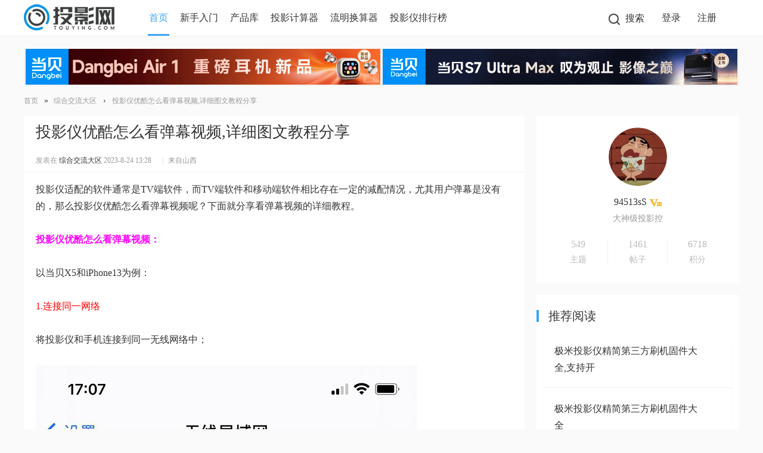

--- FILE ---
content_type: text/html; charset=utf-8
request_url: https://www.touying.com/t-56963-1.html
body_size: 18071
content:
<!DOCTYPE html PUBLIC "-//W3C//DTD XHTML 1.0 Transitional//EN" "http://www.w3.org/TR/xhtml1/DTD/xhtml1-transitional.dtd">
<html xmlns="http://www.w3.org/1999/xhtml">
<head>
<meta http-equiv="Content-Type" content="text/html; charset=utf-8" />
    <meta name="applicable-device" content="pc,mobile">
    <meta http-equiv="X-UA-Compatible" content="IE=edge,chrome=1">
<title>投影仪优酷怎么看弹幕视频,详细图文教程分享 - 投影网</title>
<link href="https://www.touying.com/t-56963-1.html" rel="canonical" /><meta name="keywords" content="投影仪优酷怎么看弹幕视频,详细图文教程分享" />
<meta name="description" content="投影仪适配的软件通常是TV端软件，而TV端软件和移动端软件相比存在一定的减配情况，尤其用户弹幕是没有的，那么投影仪优酷怎么看弹幕视频呢？下面就分享看弹幕视频的详细教 ... " />
<meta name="generator" content="Discuz! X3.4" />
<meta name="author" content="Discuz! Team and Comsenz UI Team" />
<meta name="copyright" content="2001-2026  Comsenz Inc." />
<meta name="MSSmartTagsPreventParsing" content="True" />
<meta http-equiv="MSThemeCompatible" content="Yes" />
<base href="https://www.touying.com/" /><link rel="stylesheet" type="text/css" href="https://tyimg.touying.com/data/cache/style_4_common.css?X6P" /><link rel="stylesheet" type="text/css" href="https://tyimg.touying.com/data/cache/style_4_forum_viewthread.css?X6P" /><script type="text/javascript">var STYLEID = '4', STATICURL = 'https://tyimg.touying.com/static/', IMGDIR = 'https://tyimg.touying.com/template/comlimi_huxiu/images', VERHASH = 'X6P', charset = 'utf-8', discuz_uid = '0', cookiepre = 'vuPz_dc3c_', cookiedomain = '.touying.com', cookiepath = '/', showusercard = '1', attackevasive = '0', disallowfloat = 'login|newthread', creditnotice = '1|威望|,2|T币|,3|贡献|', defaultstyle = '', REPORTURL = 'aHR0cDovL3d3dy50b3V5aW5nLmNvbS90LTU2OTYzLTEuaHRtbA==', SITEURL = 'https://www.touying.com/', JSPATH = 'https://tyimg.touying.com/static/js/', CSSPATH = 'https://tyimg.touying.com/data/cache/style_', DYNAMICURL = '';</script>
<script src="https://tyimg.touying.com/static/js/common.js?X6P" type="text/javascript"></script><script type="text/javascript">window.onerror=function(){return true;}</script>
<script src="https://tyimg.touying.com/template/comlimi_huxiu/images/js/jquery-1.11.1.min.js?X6P" type="text/javascript"></script>
<script type="text/javascript">jq = jQuery.noConflict();jq(function(){});</script>
<script src="https://tyimg.touying.com/template/comlimi_huxiu/images/js/jquery.SuperSlide.2.1.1.js?X6P" type="text/javascript"></script>
<script src="https://tyimg.touying.com/template/comlimi_huxiu/images/js/comlimi.js?X6P" type="text/javascript"></script>
<meta name="application-name" content="投影网" />
<meta name="msapplication-tooltip" content="投影网" />
<meta name="msapplication-task" content="name=门户;action-uri=https://www.touying.com/portal.php;icon-uri=https://tyimg.touying.com/template/comlimi_huxiu/images/portal.ico" /><meta name="msapplication-task" content="name=首页;action-uri=https://www.touying.com/forum.php;icon-uri=https://tyimg.touying.com/template/comlimi_huxiu/images/bbs.ico" />
<link rel="archives" title="投影网" href="https://www.touying.com/archiver/" />
<script src="https://tyimg.touying.com/static/js/forum.js?X6P" type="text/javascript"></script>
<script src="https://tyimg.touying.com/template/comlimi_huxiu/images/js/jquery.nanoscroller.js?X6P" type="text/javascript"></script>
<link rel="stylesheet" type="text/css" href="https://tyimg.touying.com/template/comlimi_huxiu/images/css/animate.min.css?X6P" />
<link rel="stylesheet" type="text/css" href="https://tyimg.touying.com/template/comlimi_huxiu/images/css/nanoscroller.css?X6P" />
    <style>
  .newWidth .tb-c ul li{
 height:28px; line-height:28px; font-size:14px;   overflow:hidden;
   }
   .newWidth .tb-c ul li a:nth-of-type(1){
font-size: 14px;
   }
   .newWidth .tb-c ul li em{
font-size: 12px;
   }
</style>
</head>

<body id="nv_forum" class="pg_viewthread" onkeydown="if(event.keyCode==27) return false;">
<div id="append_parent"></div><div id="ajaxwaitid"></div><div id="scbar" class="cl search_box">
    <i class="icon_ssclose comlimi_search"></i>
<div class="search_content">
        <div class="search_input">
            <form id="scbar_form" method="post" autocomplete="off" onsubmit="searchFocus($('scbar_txt'))" action="search.php?searchsubmit=yes" target="_blank">
        <input type="hidden" name="mod" id="scbar_mod" value="search" />
        <input type="hidden" name="formhash" value="fc31d8b9" />
        <input type="hidden" name="srchtype" value="title" />
        <input type="hidden" name="srhfid" value="2" />
        <input type="hidden" name="srhlocality" value="forum::viewthread" />
        <button  name="searchsubmit" id="scbar_btn" sc="1" class="pn pnc" value="true">搜索</button>
<input type="text" name="srchtxt" id="scbar_txt" value="请输入搜索内容" autocomplete="off" x-webkit-speech speech />
<a href="javascript:;" id="scbar_type" class="xg1 clear" onclick="showMenu(this.id)" hidefocus="true" style="display:none;"></a>
</form>
    </div>
<script>
function search_news(){
     var q = document.getElementsByName("srchtxt")[0].value;
     var data='mod=forum&searchid=12&orderby=lastpost&ascdesc=desc&searchsubmit=yes&kw='+q;
     window.open("https://www.touying.com/search.php?"+data);
}
function search_baidu(){
     var q = document.getElementsByName("srchtxt")[0].value;
     var data='s=13040293456145802659&q='+q+'&nsid=0';
     window.open("http://baidu.touying.com/cse/search?"+data);
}

</script>
<div class="scbar_hot">
</div>
</div>
<ul id="scbar_type_menu" class="p_pop" style="display: none;"><li><a href="javascript:;" rel="curforum" fid="2" >本版</a></li><li><a href="javascript:;" rel="article">文章</a></li><li><a href="javascript:;" rel="forum" class="curtype">帖子</a></li><li><a href="javascript:;" rel="user">用户</a></li></ul>
<script type="text/javascript">
initSearchmenu('scbar', '');
</script>
</div>
<div id="toptb" class="cl" style="display: none;">
<div class="wp">
<div class="z"></div>
<div class="y">
<a id="switchblind" href="javascript:;" onclick="toggleBlind(this)" title="开启辅助访问" class="switchblind">开启辅助访问</a></div>
</div>
</div>

<div id="hd" class="comlimi_header">
<div id="comlimi_mu" class="wp cl">
<ul class="header_left comlimi_nav transition">
        <li id="mn_logo"><a href="https://www.touying.com/" title="投影网"><img src="https://tyimg.touying.com/logo.png" alt="投影网" border="0" /></a></li>
    <li class="a" id="mn_forum" onmouseover="showMenu({'ctrlid':this.id,'ctrlclass':'hover','duration':2})"><a href="https://www.touying.com/forum.php" hidefocus="true" title="投影网首页"  >首页<span>投影网首页</span></a></li><li id="mn_Nd086" ><a href="https://www.touying.com/xinshou/" hidefocus="true" title="投影仪知识"  >新手入门<span>投影仪知识</span></a></li><li id="mn_Nd105" ><a href="https://www.touying.com/ku/" hidefocus="true" title="投影仪产品库" target="_blank"  >产品库<span>投影仪产品库</span></a></li><li id="mn_N07df" ><a href="https://www.touying.com/jisuanqi.html" hidefocus="true" title="投影画面尺寸计算器"  >投影计算器<span>投影画面尺寸计算器</span></a></li><li id="mn_Ne741" ><a href="https://www.touying.com/ansi.html" hidefocus="true" title="投影仪亮度流明换算"  >流明换算器<span>投影仪亮度流明换算</span></a></li><li id="mn_N1c91" onmouseover="showMenu({'ctrlid':this.id,'ctrlclass':'hover','duration':2})"><a href="https://www.touying.com/cvia.html" hidefocus="true" title="投影仪CVIA亮度天梯图"  >投影仪排行榜<span>投影仪CVIA亮度天梯图</span></a></li><li id="mn_N2452" ><a href="https://www.touying.com/hdmi.html" hidefocus="true" title="LCD投影仪排行榜"  >HDMI版本对比<span>LCD投影仪排行榜</span></a></li><li id="mn_forum_10" ><a href="https://www.touying.com/forum.php?mod=guide" hidefocus="true" title="找新帖热帖" target="_blank"  >导读<span>找新帖热帖</span></a></li></ul>
<ul class="header_right transition">
<li class="search_li comlimi_search"><i class="icon_search "></i><span>搜索</span></li>
<li class="comlimi"><ul><script src="https://tyimg.touying.com/static/js/logging.js?X6P" type="text/javascript"></script>
<form method="post" autocomplete="off" id="lsform" action="member.php?mod=logging&amp;action=login&amp;loginsubmit=yes&amp;infloat=yes&amp;lssubmit=yes" onsubmit="return lsSubmit();">
<li class="comlimi_login show_menu">
   <!--<div class="header_column column_user menu_box" onmouseover="isOut=false" onmouseout="isOut=true">
   <div class="column_info">
        
<div class="fastlg_fm y" style="margin-right: 10px; padding-right: 10px">
<p><a href="https://www.touying.com/connect.php?mod=login&op=init&referer=forum.php%3Fmod%3Dviewthread%26tid%3D56963%26extra%3Dpage%253D%26page%3D1&statfrom=login_simple"><img src="https://tyimg.touying.com/template/comlimi_huxiu/images/qq_login.gif" class="vm" alt="QQ登录" /></a></p>
<p class="hm xg1" style="padding-top: 2px;">只需一步，快速开始</p>
</div>

<div class="fastlg_fm y" style="margin-right:10px; padding-right:10px">
<p><a href="javascript:;" onclick="showWindow('wechat_bind', 'https://www.touying.com/source/plugin/duceapp_wechat/logging.php?ac=bind')"><img src="source/plugin/duceapp_wechat/static/image/btn_login.png" class="vm" /></a></p>
<p class="hm xg1" style="padding-top: 2px;">扫一扫，访问移动社区</p>
</div>
<a href="javascript:;" onclick="showWindow('login', 'member.php?mod=logging&action=login&viewlostpw=1')" title="找回密码">找回密码</a>
</div>
        </div>-->
<div style="clear:both;"></div>
<a href="https://www.touying.com/member.php?mod=logging&amp;action=login" class="nobt" onclick="showWindow('login', this.href);return false;" rel="nofollow">登录</a>
</li>
<li class="comlimi_register"><a href="https://www.touying.com/member.php?mod=tyregister" rel="nofollow" >注册</a></li>
<div class="fastlg cl" style="display:none">
<span id="return_ls" style="display:none"></span>
<div class="y pns">
<table cellspacing="0" cellpadding="0">
<tr>
<td>
<span class="ftid">
<select name="fastloginfield" id="ls_fastloginfield" width="40" tabindex="900">
<option value="username">用户名</option>
<option value="email">Email</option>
</select>
</span>
<script type="text/javascript">simulateSelect('ls_fastloginfield')</script>
</td>
<td><input type="text" name="username" id="ls_username" autocomplete="off" class="px vm" tabindex="901" /></td>
<td class="fastlg_l"><label for="ls_cookietime"><input type="checkbox" name="cookietime" id="ls_cookietime" class="pc" value="2592000" tabindex="903" />自动登录</label></td>
<td>&nbsp;<a href="javascript:;" onclick="showWindow('login', 'member.php?mod=logging&action=login&viewlostpw=1')">找回密码</a></td>
</tr>
<tr>
<td><label for="ls_password" class="z psw_w">密码</label></td>
<td><input type="password" name="password" id="ls_password" class="px vm" autocomplete="off" tabindex="902" /></td>
<td class="fastlg_l"><button type="submit" class="pn vm" tabindex="904" style="width: 75px;"><em>登录</em></button></td>
<td>&nbsp;<a href="member.php?mod=tyregister" class="xi2 xw1">立即注册</a></td>
</tr>
</table>
<input type="hidden" name="quickforward" value="yes" />
<input type="hidden" name="handlekey" value="ls" />
</div>
</div>
</form>

</ul>
<script>
    var newpm = document.getElementById("newpmtitle");
    var title = newpm.getAttribute("title");
    var badge = newpm.children;
    var length = title.length - 4;
    var num = parseInt(title.substr(0, length));
    badge[0].innerHTML = num;
    document.getElementsByClassName("message_num")[0].innerHTML = num;
</script></li>
                                    </ul>
</div>
</div>
<script type="text/javascript">
jq(".qmenu_nav").slide({mainCell:".picList",autoPage:true,effect:"left",vis:2,pnLoop:false,trigger:"click"});
</script>
<div class="wp">
<div class="sub_nav"> <ul class="p_pop h_pop" id="mn_forum_menu" style="display: none"><li><a href="https://www.touying.com/forum.php?mod=guide" hidefocus="true" >导读</a></li></ul><ul class="p_pop h_pop" id="mn_N1c91_menu" style="display: none"><li><a href="https://www.touying.com/cvia.html" hidefocus="true" >投影仪亮度天梯图</a></li><li><a href="https://www.touying.com/lcd.html" hidefocus="true" >LCD投影仪排行榜</a></li><li><a href="https://www.touying.com/hdmi.html" hidefocus="true" >HDMI版本对比</a></li></ul> </div>
<div id="mu" class="comlimi_mu cl">
    </div>
<script>jq('.sub_nav .p_pop,#qmenu_menu.p_pop').addClass('animated fadeInUp');</script>
<div class="clear cl">
            
<script type="text/javascript">
var simulateSelect = function(selectId, widthvalue){
var fastloginfieldHtml =  $("ls_fastloginfield").innerHTML;
fastloginfieldHtml = fastloginfieldHtml+'<option value="mobile">手机号</option>';
$("ls_fastloginfield").innerHTML = fastloginfieldHtml;
var selectObj = $(selectId);
if(!selectObj) return;
if(BROWSER.other) {
if(selectObj.getAttribute('change')) {
selectObj.onchange = function () {eval(selectObj.getAttribute('change'));}
}
return;
}
var widthvalue = widthvalue ? widthvalue : 70;
var defaultopt = selectObj.options[0] ? selectObj.options[0].innerHTML : '';
var defaultv = '';
var menuObj = document.createElement('div');
var ul = document.createElement('ul');
var handleKeyDown = function(e) {
e = BROWSER.ie ? event : e;
if(e.keyCode == 40 || e.keyCode == 38) doane(e);
};
var selectwidth = (selectObj.getAttribute('width', i) ? selectObj.getAttribute('width', i) : widthvalue) + 'px';
var tabindex = selectObj.getAttribute('tabindex', i) ? selectObj.getAttribute('tabindex', i) : 1;

for(var i = 0; i < selectObj.options.length; i++) {
var li = document.createElement('li');
li.innerHTML = selectObj.options[i].innerHTML;
li.k_id = i;
li.k_value = selectObj.options[i].value;
if(selectObj.options[i].selected) {
defaultopt = selectObj.options[i].innerHTML;
defaultv = selectObj.options[i].value;
li.className = 'current';
selectObj.setAttribute('selecti', i);
}
li.onclick = function() {
if($(selectId + '_ctrl').innerHTML != this.innerHTML) {
var lis = menuObj.getElementsByTagName('li');
lis[$(selectId).getAttribute('selecti')].className = '';
this.className = 'current';
$(selectId + '_ctrl').innerHTML = this.innerHTML;
$(selectId).setAttribute('selecti', this.k_id);
$(selectId).options.length = 0;
$(selectId).options[0] = new Option('', this.k_value);
eval(selectObj.getAttribute('change'));
}
hideMenu(menuObj.id);
return false;
};
ul.appendChild(li);
}

selectObj.options.length = 0;
selectObj.options[0]= new Option('', defaultv);
selectObj.style.display = 'none';
selectObj.outerHTML += '<a href="javascript:;" id="' + selectId + '_ctrl" style="width:' + selectwidth + '" tabindex="' + tabindex + '">' + defaultopt + '</a>';

menuObj.id = selectId + '_ctrl_menu';
menuObj.className = 'sltm';
menuObj.style.display = 'none';
menuObj.style.width = selectwidth;
menuObj.appendChild(ul);
$('append_parent').appendChild(menuObj);

$(selectId + '_ctrl').onclick = function(e) {
$(selectId + '_ctrl_menu').style.width = selectwidth;
showMenu({'ctrlid':(selectId == 'loginfield' ? 'account' : selectId + '_ctrl'),'menuid':selectId + '_ctrl_menu','evt':'click','pos':'43'});
doane(e);
};
$(selectId + '_ctrl').onfocus = menuObj.onfocus = function() {
_attachEvent(document.body, 'keydown', handleKeyDown);
};
$(selectId + '_ctrl').onblur = menuObj.onblur = function() {
_detachEvent(document.body, 'keydown', handleKeyDown);
};
$(selectId + '_ctrl').onkeyup = function(e) {
e = e ? e : window.event;
value = e.keyCode;
if(value == 40 || value == 38) {
if(menuObj.style.display == 'none') {
$(selectId + '_ctrl').onclick();
} else {
lis = menuObj.getElementsByTagName('li');
selecti = selectObj.getAttribute('selecti');
lis[selecti].className = '';
if(value == 40) {
selecti = parseInt(selecti) + 1;
} else if(value == 38) {
selecti = parseInt(selecti) - 1;
}
if(selecti < 0) {
selecti = lis.length - 1
} else if(selecti > lis.length - 1) {
selecti = 0;
}
lis[selecti].className = 'current';
selectObj.setAttribute('selecti', selecti);
lis[selecti].parentNode.scrollTop = lis[selecti].offsetTop;
}
} else if(value == 13) {
var lis = menuObj.getElementsByTagName('li');
lis[selectObj.getAttribute('selecti')].onclick();
} else if(value == 27) {
hideMenu(menuObj.id);
}
};
}

function succeedhandle_ls(url){
window.location.href = url;
}


</script>
        <div class="z"></div>
        <div class="y"></div>
        </div><div class="a_mu"><table width="100%" border="0">
  <tr>
    <td><a href="https://jd.dangbei.com/air1.html?ty" target="_blank" rel="nofollow"><img src="https://tydata.touying.com/album/202601/19/151320sm7pc5llci8801i7.gif" width="595" height="60"></a></td>
    <td><a href="https://jd.dangbei.com/s7ultramax.html?ty" target="_blank" rel="nofollow"><img src="https://tydata.touying.com/album/202507/29/151726tbtciihx675iqtzm.gif" width="595" height="60"></a></td>
  </tr>
</table></div></div>
    <script src="https://tyimg.touying.com/template/comlimi_huxiu/images/js/comlimi_nav.js?X6P" type="text/javascript"></script>
<div id="wp" class="wp">
                                                <script type="application/ld+json">
{
    "@context": "https://ziyuan.baidu.com/contexts/cambrian.jsonld",
    "@id": "https://www.touying.com/t-56963-1.html",
    "appid": "1599788491482717",
    "title": "投影仪优酷怎么看弹幕视频,详细图文教程分享 - 投影网",
    "images": [""],
    "description": "投影仪适配的软件通常是TV端软件，而TV端软件和移动端软件相比存在一定的减配情况，尤其用户弹幕是没有的，那么投影仪优酷怎么看弹幕视频呢？下面就分享看弹幕视频的详细教 ...",
    "pubDate": "2023-08-24T13:28:43",
    "upDate": "2023-08-24T13:28:43",
    "lrDate": "2023-08-25T10:54:50",
    "data": {
        "WebPage":{
            "headline": "投影仪优酷怎么看弹幕视频,详细图文教程分享 - 投影网",
            "pcUrl": "https://www.touying.com/t-56963-1.html",
            "wapUrl": "https://www.touying.com/t-56963-1.html",
            "mipUrl": "https://www.touying.com/mip/t-56963-1.html",
            "fromSrc": "投影网",
            "isDeleted": 0,
            "expirationDate": ""
        }
    }
}
</script>

<script src="//msite.baidu.com/sdk/c.js?appid=1599788491482717" type="text/javascript"></script>

<script type="text/javascript">var fid = parseInt('2'), tid = parseInt('56963');</script>

<script src="https://tyimg.touying.com/static/js/forum_viewthread.js?X6P" type="text/javascript"></script>
<script type="text/javascript">zoomstatus = parseInt(1);var imagemaxwidth = '800';var aimgcount = new Array();</script>

<style id="diy_style" type="text/css"></style>
<!--[diy=diynavtop]--><div id="diynavtop" class="area"></div><!--[/diy]-->

<div id="pt" class="bm cl">
<div class="z">
<a href="https://www.touying.com/"  title="投影网">首页</a><em>&raquo;</em><h3 class="tyflleft"><a href="https://www.touying.com/f-2-1.html">综合交流大区</a></h3><em>&rsaquo;</em> <h2 class="tyflleft"><a href="https://www.touying.com/t-56963-1.html">投影仪优酷怎么看弹幕视频,详细图文教程分享</a></h2>
</div>
</div>
<style>
h2,h3{ font-weight:normal;}
.tyflleft{ float:left;}
.reply_node_floor .pct {padding-left: 78px!important;margin-top: -20px!important;}
.reply_node_floor .pct .t_f ignore_js_op img{max-width: 100%!important;}
</style>

<link rel="stylesheet" type="text/css" href="source/plugin/replyfloor/css/style2.css?X6P" />

<style>
.fastre{display:none;}
.replyfloor_tail_time{display:none;}
</style>

<style id="diy_style" type="text/css"></style>
<div class="wp">
<!--[diy=diy1]--><div id="diy1" class="area"></div><!--[/diy]-->
</div>

<div id="ct" class="wp cl comlimi_ct">
    
<div id="postlist" class="pl left">
    <table cellspacing="0" cellpadding="0" class="comlimi_vwthdtit">
<tr>
<td class="plc ptm pbn comlimi_vwtd" style="padding: 0 20px;">
<!-- [攻略] -->
<h1 class="ts">
<a href="https://www.touying.com/t-56963-1.html" title="投影仪优酷怎么看弹幕视频,详细图文教程分享"><span id="thread_subject">投影仪优酷怎么看弹幕视频,详细图文教程分享</span></a>
</h1>
<span class="xg1">
</span>
</td>
</tr>
</table>


<table cellspacing="0" cellpadding="0" class="ad">
<tr>
<td class="pls">
</td>
</tr>
</table><div id="post_1252354"  class="comlimi_vwthdtithin comlimi"><table id="pid1252354" class="plhin first_post" summary="pid1252354" cellspacing="0" cellpadding="0">
<tr>
<td class="plc" style="padding: 0;width:100%;">
<div class="pi" style="padding: 12px 20px;height:20px;">
<div class="pti">
<div class="pdbt">
</div>
<style>
    .authi {
    	color: #999;
    }
    .authi .vm {
    	margin-left: 5px;
    }
    .authi a {
    	color: #999;
    }
    .authi .group_title_xu {
    	color: #999!important;
        background: #fff;
    }
    .po.hin.comlimi_hin a,
    .po.hin.comlimi_hin span {
    	color: #999!important;
    }
</style>

<div class="authi" style="height:46px;line-height:26px;">
<img class="authicn vm" id="authicon1252354" src="https://tyimg.touying.com/static/image/common/online_member.gif" />
                    <span>

<em id="authorposton1252354">发表在 <a href="https://www.touying.com/f-2-1.html">综合交流大区</a> 2023-8-24 13:28</em>
<span class="pipe"></span>
                    </span>
<!--<span class="pipe show">|</span><a href="javascript:;" onclick="readmode($('thread_subject').innerHTML, 1252354);" class="show">阅读模式</a> -->
<span class="pipe cpz">|</span><span class=""> 来自山西</span></div>
</div>
</div><div class="pct"><style type="text/css">.pcb{margin-right:0}</style><div class="pcb">
 
<div class="t_fszx">
<table cellspacing="0" cellpadding="0"><tr><td class="t_f" id="postmessage_1252354">
投影仪适配的软件通常是TV端软件，而TV端软件和移动端软件相比存在一定的减配情况，尤其用户弹幕是没有的，那么投影仪优酷怎么看弹幕视频呢？下面就分享看弹幕视频的详细教程。<br />
<br />
<strong><font color="#ff00ff">投影仪优酷怎么看弹幕视频：</font></strong><br />
<br />
以当贝X5和iPhone13为例：<br />
<br />
<font color="#ff0000">1.连接同一网络</font><br />
<br />
将投影仪和手机连接到同一无线网络中；<br />
<br />

<ignore_js_op>

<img src="https://tydata.touying.com/forum/202308/24/132358q2m7dxtqmu22t2qm.jpg!w800"  />

</ignore_js_op>
<br />
<br />
<font color="#ff0000">2.打开投屏软件</font><br />
<br />
在投影仪的应用界面选择投屏软件并点击打开；<br />
<br />

<ignore_js_op>

<img src="https://tydata.touying.com/forum/202308/24/132359lp58ls1k2at79991.png!w800"  />

</ignore_js_op>
<br />
<br />
<font color="#ff0000">3.开启手机投屏</font><br />
<br />
在手机端开启屏幕镜像或多屏互动，搜索投影仪完成连接；<br />
<br />

<ignore_js_op>

<img src="https://tydata.touying.com/forum/202308/24/132401r0zrzkmf1mkjoovo.png!w800"  />

</ignore_js_op>
<br />
<br />
<font color="#ff0000">4.打开优酷弹幕</font><br />
<br />
完成同屏连接后开启手机端优酷并打开弹幕即可投屏观看。<br />
<br />

<ignore_js_op>

<img src="https://tydata.touying.com/forum/202308/24/132359v3bqwnbyyakyqcnw.jpg!w800"  />

</ignore_js_op>
<br />
<br />
综上就是投影仪优酷怎么看弹幕视频的详细操作方法，希望对大家有所帮助，如果想要了解更多投影仪的玩机技巧，欢迎来<a href="https://www.touying.com/forum.php" target="_blank">投影网论坛</a>交流讨论。<br />
</td></tr></table>



</div>
     <div class="ptg mbmx mtnx">
                                                                                <a href="tag-81349.html" target="_blank">投影仪使用指南</a>
                                                                                  </div>
<div id="comment_1252354" class="cm">
</div>

<div id="post_rate_div_1252354"></div>
</div>
</div>

</td></tr>
<tr><td class="plc comlimi_vwthdtitc plm" style="display:none">
</td>
</tr>
<tr id="_postposition1252354"></tr>
<tr>
<td class="plc comlimi_plc" style="overflow:visible;width:100%;">
<div class="po hin comlimi_hin">
<div class="pob cl">
<em>
<a class="fastre" href="forum.php?mod=post&amp;action=reply&amp;fid=2&amp;tid=56963&amp;reppost=1252354&amp;extra=page%3D&amp;page=1" onclick="showWindow('reply', this.href)" rel="nofollow">回复</a>

</em>

<p>
<a href="javascript:;" onclick="showWindow('miscreport1252354', 'misc.php?mod=report&rtype=post&rid=1252354&tid=56963&fid=2', 'get', -1);return false;">举报</a>
</p>

</div>
</div>
</td>
</tr>
<tr class="ad">
<td class="pls">
</td>
</tr>
</table>
<script type="text/javascript" reload="1">
aimgcount[1252354] = ['332216','332217','332218','332219'];
attachimggroup(1252354);
var aimgfid = 0;
</script>



</div>
<div class="comlimi_vwpllm mtw">
<div class="vwpllm_h cl">
<h5 class="cl">5 个回复</h5>
                	                    	<a href="https://www.touying.com/forum.php?mod=viewthread&amp;tid=56963&amp;extra=page%3D&amp;ordertype=2" rel="nofollow" class="xs2 xg2 y" style="color: #999;font-size: 12px!important;">正序浏览</a>
                	            	    </div>
</div>
<div id="post_1252401"  class="comlimi_vwthdtithin reply_node_floor"><table id="pid1252401" class="plhin reply_post" summary="pid1252401" cellspacing="0" cellpadding="0">
<tr>
<td class="plc" style="padding: 0;width:100%;">
<div class="pi" style="padding: 30px 20px 0;height:46px;margin-bottom: 0;">
<div class="pti">
<div class="pdbt">
</div>
<style>
    .authi {
    	color: #999;
    }
    .authi .vm {
    	margin-left: 5px;
    }
    .authi a {
    	color: #999;
    }
    .authi .group_title_xu {
    	color: #999!important;
        background: #fff;
    }
    .po.hin.comlimi_hin a,
    .po.hin.comlimi_hin span {
    	color: #999!important;
    }
</style>

<div class="authi" style="height:46px;">
<div class="comlimi_avatar">
<span class="xi2 z" style="padding-right:10px;" c="13"><img src="https://www.touying.com/uc_server/data/avatar/000/13/93/99_avatar_small.jpg" onerror="this.onerror=null;this.src='https://www.touying.com/uc_server/images/noavatar_small.gif'" /></span>
</div>
<img class="authicn vm" id="authicon1252401" src="https://tyimg.touying.com/static/image/common/online_member.gif" />
                    <span>
赤木晴子&nbsp;&nbsp;<img src="https://tydata.touying.com/common/9b/common_15_usergroup_icon.png" alt="" class="vm" />&nbsp;&nbsp;大神级投影控
<em id="authorposton1252401">发表于 2023-08-25 </em>
<span class="pipe"></span>
                    </span>
<span class="pipe cpz">|</span><span class=""> 来自湖南</span></div>
</div>
</div><div class="pct"><div class="pcb">
<div class="t_fszx">
<table cellspacing="0" cellpadding="0"><tr><td class="t_f" id="postmessage_1252401">
1.在你的投影仪上启动优酷客户端，打开你想要看的弹幕视频。<br />
<br />
2.在视频播放界面的右下角点击“弹幕”按钮。<br />
<br />
3.弹幕会出现在视屏的上方，同时视频画面的下方还会出现一个弹幕发送框。<br />
<br />
4.你可以在弹幕发送框中输入自己的弹幕，点击发送即可。<br />
<br />
5.如果你想关闭弹幕，只需在视频下方点击“关闭弹幕”按钮即可。<br />
<br />
6.如需调节弹幕的大小和透明度，可以在弹幕发送框左侧的“B”和“A”按钮调节。<br />
<br />
7.弹幕的速度可以通过在视频下方的设置按钮中选择“弹幕设置”进行修改。<br />
<br />
8.你还可以在弹幕设置中更改弹幕的颜色、字体和背景透明度等属性。<br />
<br />
注：若您的投影仪连接的是电视、电脑或手机等设备，可按照相应设备调整设置。
<div class="replyfloor_box" id="replyfloor_box_1252401">

<div class="replyfloor_hd">

</span>
<span class="replyfloor_tail_time">2023-8-25 10:54</span>
<span class="replyfloor_link_unfold" id="replyfloor_link_unfold_1252401" onclick="replyfloor_fold('1252401', 1);" title="">回复<span class="replyfloor_count" style="display:none;">(<span id="replyfloor_count_1252401">0</span>)</span></span>
<span class="replyfloor_link_fold" id="replyfloor_link_fold_1252401" onclick="replyfloor_fold('1252401', 0);">收起回复</span>
</div>

<div class="replyfloor_bd" id="replyfloor_bd_1252401">
<div class="replyfloor_content" id="replyfloor_content_1252401">

<div id="replyfloor_newbox_1252401" class="replyfloor_content_ul"><div id="replyfloor_newitem_1252401" style="display: none"></div></div>

</div>

<div id="replyfloor_editor_1252401"></div>

</div>
</div>
</td></tr></table>



</div>
     <div class="ptg mbmx mtnx">
                         </div>
<div id="comment_1252401" class="cm">
</div>

<div id="post_rate_div_1252401"></div>
</div>
</div>

</td></tr>
<tr><td class="plc comlimi_vwthdtitc plm" style="display:none">
</td>
</tr>
<tr id="_postposition1252401"></tr>
<tr>
<td class="plc comlimi_plc" style="overflow:visible;width:100%;">
<div class="po hin comlimi_hin">
<div class="pob cl">
<em>
<a class="fastre" href="forum.php?mod=post&amp;action=reply&amp;fid=2&amp;tid=56963&amp;repquote=1252401&amp;extra=page%3D&amp;page=1" onclick="showWindow('reply', this.href)" rel="nofollow">回复</a>

</em>

<p>
<a href="javascript:;" onclick="showWindow('miscreport1252401', 'misc.php?mod=report&rtype=post&rid=1252401&tid=56963&fid=2', 'get', -1);return false;">举报</a>
</p>

</div>
</div>
</td>
</tr>
<tr class="ad">
<td class="pls">
</td>
</tr>
</table>



</div>
<div id="post_1252400"  class="comlimi_vwthdtithin reply_node_floor"><table id="pid1252400" class="plhin reply_post" summary="pid1252400" cellspacing="0" cellpadding="0">
<tr>
<td class="plc" style="padding: 0;width:100%;">
<div class="pi" style="padding: 30px 20px 0;height:46px;margin-bottom: 0;">
<div class="pti">
<div class="pdbt">
</div>
<style>
    .authi {
    	color: #999;
    }
    .authi .vm {
    	margin-left: 5px;
    }
    .authi a {
    	color: #999;
    }
    .authi .group_title_xu {
    	color: #999!important;
        background: #fff;
    }
    .po.hin.comlimi_hin a,
    .po.hin.comlimi_hin span {
    	color: #999!important;
    }
</style>

<div class="authi" style="height:46px;">
<div class="comlimi_avatar">
<span class="xi2 z" style="padding-right:10px;" c="13"><img src="https://www.touying.com/uc_server/data/avatar/000/14/25/07_avatar_small.jpg" onerror="this.onerror=null;this.src='https://www.touying.com/uc_server/images/noavatar_small.gif'" /></span>
</div>
<img class="authicn vm" id="authicon1252400" src="https://tyimg.touying.com/static/image/common/online_member.gif" />
                    <span>
wxpx8gk3&nbsp;&nbsp;<img src="https://tydata.touying.com/common/9b/common_15_usergroup_icon.png" alt="" class="vm" />&nbsp;&nbsp;大神级投影控
<em id="authorposton1252400">发表于 2023-08-25 </em>
<span class="pipe"></span>
                    </span>
<span class="pipe cpz">|</span><span class=""> 来自江苏</span></div>
</div>
</div><div class="pct"><div class="pcb">
<div class="t_fszx">
<table cellspacing="0" cellpadding="0"><tr><td class="t_f" id="postmessage_1252400">
在投影仪上观看优酷弹幕视频需要以下步骤：<br />
<br />
1. 准备投影仪和电脑<br />
<br />
首先需要有一台投影仪，并将其连接到电脑上，可以通过HDMI或VGA线连接，确保投影仪和电脑能够正常连接。<br />
<br />
2. 下载安装播放器<br />
<br />
下载并安装PotPlayer播放器，该播放器支持在投影仪上播放弹幕视频并支持弹幕功能。<br />
<br />
3. 打开优酷网站<br />
<br />
使用电脑打开优酷网站，选择要播放的弹幕视频，并打开。<br />
<br />
4. 复制视频地址<br />
<br />
点击视频下方的分享按钮，选择复制视频地址。<br />
<br />
5. 打开PotPlayer<br />
<br />
在电脑上打开已下载的PotPlayer播放器，点击播放器左上角的“打开”，将复制的视频地址粘贴到地址栏中，然后点击“打开”。<br />
<br />
6. 开启弹幕<br />
<br />
在PotPlayer的菜单栏中选择“显示”→“字幕”→“打开字幕”，选择下载的弹幕文件进行加载即可。<br />
<br />
7. 投影仪中观看<br />
<br />
将投影仪搭配电脑使用，投影仪即可在大屏幕上播放优酷弹幕视频了。<br />
<br />
这样就可以在投影仪上观看优酷弹幕视频了，不需要在电脑上观看，更加方便实用。
<div class="replyfloor_box" id="replyfloor_box_1252400">

<div class="replyfloor_hd">

</span>
<span class="replyfloor_tail_time">2023-8-25 10:53</span>
<span class="replyfloor_link_unfold" id="replyfloor_link_unfold_1252400" onclick="replyfloor_fold('1252400', 1);" title="">回复<span class="replyfloor_count" style="display:none;">(<span id="replyfloor_count_1252400">0</span>)</span></span>
<span class="replyfloor_link_fold" id="replyfloor_link_fold_1252400" onclick="replyfloor_fold('1252400', 0);">收起回复</span>
</div>

<div class="replyfloor_bd" id="replyfloor_bd_1252400">
<div class="replyfloor_content" id="replyfloor_content_1252400">

<div id="replyfloor_newbox_1252400" class="replyfloor_content_ul"><div id="replyfloor_newitem_1252400" style="display: none"></div></div>

</div>

<div id="replyfloor_editor_1252400"></div>

</div>
</div>
</td></tr></table>



</div>
     <div class="ptg mbmx mtnx">
                         </div>
<div id="comment_1252400" class="cm">
</div>

<div id="post_rate_div_1252400"></div>
</div>
</div>

</td></tr>
<tr><td class="plc comlimi_vwthdtitc plm" style="display:none">
</td>
</tr>
<tr id="_postposition1252400"></tr>
<tr>
<td class="plc comlimi_plc" style="overflow:visible;width:100%;">
<div class="po hin comlimi_hin">
<div class="pob cl">
<em>
<a class="fastre" href="forum.php?mod=post&amp;action=reply&amp;fid=2&amp;tid=56963&amp;repquote=1252400&amp;extra=page%3D&amp;page=1" onclick="showWindow('reply', this.href)" rel="nofollow">回复</a>

</em>

<p>
<a href="javascript:;" onclick="showWindow('miscreport1252400', 'misc.php?mod=report&rtype=post&rid=1252400&tid=56963&fid=2', 'get', -1);return false;">举报</a>
</p>

</div>
</div>
</td>
</tr>
<tr class="ad">
<td class="pls">
</td>
</tr>
</table>



</div>
<div id="post_1252399"  class="comlimi_vwthdtithin reply_node_floor"><table id="pid1252399" class="plhin reply_post" summary="pid1252399" cellspacing="0" cellpadding="0">
<tr>
<td class="plc" style="padding: 0;width:100%;">
<div class="pi" style="padding: 30px 20px 0;height:46px;margin-bottom: 0;">
<div class="pti">
<div class="pdbt">
</div>
<style>
    .authi {
    	color: #999;
    }
    .authi .vm {
    	margin-left: 5px;
    }
    .authi a {
    	color: #999;
    }
    .authi .group_title_xu {
    	color: #999!important;
        background: #fff;
    }
    .po.hin.comlimi_hin a,
    .po.hin.comlimi_hin span {
    	color: #999!important;
    }
</style>

<div class="authi" style="height:46px;">
<div class="comlimi_avatar">
<span class="xi2 z" style="padding-right:10px;" c="13"><img src="https://www.touying.com/uc_server/data/avatar/000/00/42/91_avatar_small.jpg" onerror="this.onerror=null;this.src='https://www.touying.com/uc_server/images/noavatar_small.gif'" /></span>
</div>
<img class="authicn vm" id="authicon1252399" src="https://tyimg.touying.com/static/image/common/online_member.gif" />
                    <span>
dkngo&nbsp;&nbsp;<img src="https://tydata.touying.com/common/9b/common_15_usergroup_icon.png" alt="" class="vm" />&nbsp;&nbsp;大神级投影控
<em id="authorposton1252399">发表于 2023-08-25 </em>
<span class="pipe"></span>
                    </span>
<span class="pipe cpz">|</span><span class=""> 来自山东</span></div>
</div>
</div><div class="pct"><div class="pcb">
<div class="t_fszx">
<table cellspacing="0" cellpadding="0"><tr><td class="t_f" id="postmessage_1252399">
首先，您需要准备一个带有HDMI接口的投影仪和一个电脑。接下来，按照以下步骤进行操作：<br />
<br />
1.将电脑与投影仪通过HDMI线连接。确保连接成功后，选择HDMI输入信号源。<br />
<br />
2.打开浏览器，在地址栏中输入“优酷”并进入网站。<br />
<br />
3.在优酷主页搜索您想要观看的弹幕视频，或直接在地址栏中输入视频链接。<br />
<br />
4.选择播放，在播放器下方可以看到一个“弹幕”按钮，点击开启弹幕功能。<br />
<br />
5.如果需要调整弹幕大小或位置，可以在右下角找到“弹幕设置”按钮进行调整。<br />
<br />
6.可以通过键盘或鼠标来发送弹幕，与其他观众一起交流。<br />
<br />
通过以上步骤，您可以将优酷弹幕视频投射到大屏幕上观看，享受更加震撼的观影体验。
<div class="replyfloor_box" id="replyfloor_box_1252399">

<div class="replyfloor_hd">

</span>
<span class="replyfloor_tail_time">2023-8-25 10:52</span>
<span class="replyfloor_link_unfold" id="replyfloor_link_unfold_1252399" onclick="replyfloor_fold('1252399', 1);" title="">回复<span class="replyfloor_count" style="display:none;">(<span id="replyfloor_count_1252399">0</span>)</span></span>
<span class="replyfloor_link_fold" id="replyfloor_link_fold_1252399" onclick="replyfloor_fold('1252399', 0);">收起回复</span>
</div>

<div class="replyfloor_bd" id="replyfloor_bd_1252399">
<div class="replyfloor_content" id="replyfloor_content_1252399">

<div id="replyfloor_newbox_1252399" class="replyfloor_content_ul"><div id="replyfloor_newitem_1252399" style="display: none"></div></div>

</div>

<div id="replyfloor_editor_1252399"></div>

</div>
</div>
</td></tr></table>



</div>
     <div class="ptg mbmx mtnx">
                         </div>
<div id="comment_1252399" class="cm">
</div>

<div id="post_rate_div_1252399"></div>
</div>
</div>

</td></tr>
<tr><td class="plc comlimi_vwthdtitc plm" style="display:none">
</td>
</tr>
<tr id="_postposition1252399"></tr>
<tr>
<td class="plc comlimi_plc" style="overflow:visible;width:100%;">
<div class="po hin comlimi_hin">
<div class="pob cl">
<em>
<a class="fastre" href="forum.php?mod=post&amp;action=reply&amp;fid=2&amp;tid=56963&amp;repquote=1252399&amp;extra=page%3D&amp;page=1" onclick="showWindow('reply', this.href)" rel="nofollow">回复</a>

</em>

<p>
<a href="javascript:;" onclick="showWindow('miscreport1252399', 'misc.php?mod=report&rtype=post&rid=1252399&tid=56963&fid=2', 'get', -1);return false;">举报</a>
</p>

</div>
</div>
</td>
</tr>
<tr class="ad">
<td class="pls">
</td>
</tr>
</table>



</div>
<div id="post_1252398"  class="comlimi_vwthdtithin reply_node_floor"><table id="pid1252398" class="plhin reply_post" summary="pid1252398" cellspacing="0" cellpadding="0">
<tr>
<td class="plc" style="padding: 0;width:100%;">
<div class="pi" style="padding: 30px 20px 0;height:46px;margin-bottom: 0;">
<div class="pti">
<div class="pdbt">
</div>
<style>
    .authi {
    	color: #999;
    }
    .authi .vm {
    	margin-left: 5px;
    }
    .authi a {
    	color: #999;
    }
    .authi .group_title_xu {
    	color: #999!important;
        background: #fff;
    }
    .po.hin.comlimi_hin a,
    .po.hin.comlimi_hin span {
    	color: #999!important;
    }
</style>

<div class="authi" style="height:46px;">
<div class="comlimi_avatar">
<span class="xi2 z" style="padding-right:10px;" c="13"><img src="https://www.touying.com/uc_server/data/avatar/000/00/43/11_avatar_small.jpg" onerror="this.onerror=null;this.src='https://www.touying.com/uc_server/images/noavatar_small.gif'" /></span>
</div>
<img class="authicn vm" id="authicon1252398" src="https://tyimg.touying.com/static/image/common/online_member.gif" />
                    <span>
sngskn&nbsp;&nbsp;<img src="https://tydata.touying.com/common/9b/common_15_usergroup_icon.png" alt="" class="vm" />&nbsp;&nbsp;大神级投影控
<em id="authorposton1252398">发表于 2023-08-25 </em>
<span class="pipe"></span>
                    </span>
<span class="pipe cpz">|</span><span class=""> 来自河南</span></div>
</div>
</div><div class="pct"><div class="pcb">
<div class="t_fszx">
<table cellspacing="0" cellpadding="0"><tr><td class="t_f" id="postmessage_1252398">
1.首先，您需要确保您的投影仪可以连接到互联网。您可以使用有线或无线网络连接，具体取决于您的投影仪型号和规格。<br />
<br />
2.将您的投影仪与电视、笔记本电脑或其他智能设备连接。您可以使用HDMI、VGA、USB或无线投影功能等方式进行连接。<br />
<br />
3.打开您的优酷app，并找到您想看的弹幕视频。<br />
<br />
4.选择“投影到设备”选项，然后选择您的投影仪。<br />
<br />
5.在您的投影仪上，您应该能够看到正在播放的视频。如果弹幕未显示，请确保您已在设置中启用了弹幕选项。<br />
<br />
6.现在，您可以在投影仪上欣赏您喜欢的弹幕视频，并与其他观众一起享受弹幕效果。
<div class="replyfloor_box" id="replyfloor_box_1252398">

<div class="replyfloor_hd">

</span>
<span class="replyfloor_tail_time">2023-8-25 10:50</span>
<span class="replyfloor_link_unfold" id="replyfloor_link_unfold_1252398" onclick="replyfloor_fold('1252398', 1);" title="">回复<span class="replyfloor_count" style="display:none;">(<span id="replyfloor_count_1252398">0</span>)</span></span>
<span class="replyfloor_link_fold" id="replyfloor_link_fold_1252398" onclick="replyfloor_fold('1252398', 0);">收起回复</span>
</div>

<div class="replyfloor_bd" id="replyfloor_bd_1252398">
<div class="replyfloor_content" id="replyfloor_content_1252398">

<div id="replyfloor_newbox_1252398" class="replyfloor_content_ul"><div id="replyfloor_newitem_1252398" style="display: none"></div></div>

</div>

<div id="replyfloor_editor_1252398"></div>

</div>
</div>
</td></tr></table>



</div>
     <div class="ptg mbmx mtnx">
                         </div>
<div id="comment_1252398" class="cm">
</div>

<div id="post_rate_div_1252398"></div>
</div>
</div>

</td></tr>
<tr><td class="plc comlimi_vwthdtitc plm" style="display:none">
</td>
</tr>
<tr id="_postposition1252398"></tr>
<tr>
<td class="plc comlimi_plc" style="overflow:visible;width:100%;">
<div class="po hin comlimi_hin">
<div class="pob cl">
<em>
<a class="fastre" href="forum.php?mod=post&amp;action=reply&amp;fid=2&amp;tid=56963&amp;repquote=1252398&amp;extra=page%3D&amp;page=1" onclick="showWindow('reply', this.href)" rel="nofollow">回复</a>

</em>

<p>
<a href="javascript:;" onclick="showWindow('miscreport1252398', 'misc.php?mod=report&rtype=post&rid=1252398&tid=56963&fid=2', 'get', -1);return false;">举报</a>
</p>

</div>
</div>
</td>
</tr>
<tr class="ad">
<td class="pls">
</td>
</tr>
</table>



</div>
<div id="post_1252369"  class="comlimi_vwthdtithin reply_node_floor"><table id="pid1252369" class="plhin reply_post" summary="pid1252369" cellspacing="0" cellpadding="0">
<tr>
<td class="plc" style="padding: 0;width:100%;">
<div class="pi" style="padding: 30px 20px 0;height:46px;margin-bottom: 0;">
<div class="pti">
<div class="pdbt">
</div>
<style>
    .authi {
    	color: #999;
    }
    .authi .vm {
    	margin-left: 5px;
    }
    .authi a {
    	color: #999;
    }
    .authi .group_title_xu {
    	color: #999!important;
        background: #fff;
    }
    .po.hin.comlimi_hin a,
    .po.hin.comlimi_hin span {
    	color: #999!important;
    }
</style>

<div class="authi" style="height:46px;">
<div class="comlimi_avatar">
<span class="xi2 z" style="padding-right:10px;" c="13"><img src="https://www.touying.com/uc_server/data/avatar/000/00/07/30_avatar_small.jpg" onerror="this.onerror=null;this.src='https://www.touying.com/uc_server/images/noavatar_small.gif'" /></span>
</div>
<img class="authicn vm" id="authicon1252369" src="https://tyimg.touying.com/static/image/common/online_member.gif" />
                    <span>
启明灯&nbsp;&nbsp;<img src="https://tydata.touying.com/common/b6/common_22_usergroup_icon.png" alt="" class="vm" />&nbsp;&nbsp;神仙级投影控
<em id="authorposton1252369">发表于 2023-08-24 </em>
<span class="pipe"></span>
                    </span>
<span class="pipe cpz">|</span><span class=""> 来自江西</span></div>
</div>
</div><div class="pct"><div class="pcb">
<div class="t_fszx">
<table cellspacing="0" cellpadding="0"><tr><td class="t_f" id="postmessage_1252369">
谢谢分享&nbsp; &nbsp;&nbsp; &nbsp;
<div class="replyfloor_box" id="replyfloor_box_1252369">

<div class="replyfloor_hd">

</span>
<span class="replyfloor_tail_time">2023-8-24 15:33</span>
<span class="replyfloor_link_unfold" id="replyfloor_link_unfold_1252369" onclick="replyfloor_fold('1252369', 1);" title="">回复<span class="replyfloor_count" style="display:none;">(<span id="replyfloor_count_1252369">0</span>)</span></span>
<span class="replyfloor_link_fold" id="replyfloor_link_fold_1252369" onclick="replyfloor_fold('1252369', 0);">收起回复</span>
</div>

<div class="replyfloor_bd" id="replyfloor_bd_1252369">
<div class="replyfloor_content" id="replyfloor_content_1252369">

<div id="replyfloor_newbox_1252369" class="replyfloor_content_ul"><div id="replyfloor_newitem_1252369" style="display: none"></div></div>

</div>

<div id="replyfloor_editor_1252369"></div>

</div>
</div>
</td></tr></table>



</div>
     <div class="ptg mbmx mtnx">
                         </div>
<div id="comment_1252369" class="cm">
</div>

<div id="post_rate_div_1252369"></div>
</div>
</div>

</td></tr>
<tr><td class="plc comlimi_vwthdtitc plm" style="display:none">
</td>
</tr>
<tr id="_postposition1252369"></tr>
<tr>
<td class="plc comlimi_plc" style="overflow:visible;width:100%;">
<div class="po hin comlimi_hin">
<div class="pob cl">
<em>
<a class="fastre" href="forum.php?mod=post&amp;action=reply&amp;fid=2&amp;tid=56963&amp;repquote=1252369&amp;extra=page%3D&amp;page=1" onclick="showWindow('reply', this.href)" rel="nofollow">回复</a>

</em>

<p>
<a href="javascript:;" onclick="showWindow('miscreport1252369', 'misc.php?mod=report&rtype=post&rid=1252369&tid=56963&fid=2', 'get', -1);return false;">举报</a>
</p>

</div>
</div>
</td>
</tr>
<tr class="ad">
<td class="pls">
</td>
</tr>
</table>



</div>

    <div class="pgs mtw mbw cl">
                            </div>

        <!--[diy=diyfastposttop]--><div id="diyfastposttop" class="area"></div><!--[/diy]-->
        <script type="text/javascript">
var postminchars = parseInt('5');
var postmaxchars = parseInt('512000');
var disablepostctrl = parseInt('0');
</script>

<div id="f_pst" class="pl bm">
<style type="text/css">#f_pst .bm_h{ padding: 10px 0px 4px; margin: 0 20px 0px;}</style>
        <div class="bm_h"><h3 style="border-color: #3CA5F6;">快速回复</h3></div>
<form method="post" autocomplete="off" id="fastpostform" action="forum.php?mod=post&amp;action=reply&amp;fid=2&amp;tid=56963&amp;extra=page%3D&amp;replysubmit=yes">
<table cellspacing="0" cellpadding="0">
<tr>
<td class="plc">

<span id="fastpostreturn"></span>


<div class="cl">
<div id="fastsmiliesdiv" class="y"><div id="fastsmiliesdiv_data"><div id="fastsmilies"></div></div></div><div class="hasfsl" id="fastposteditor">
<div class="tedt mtn">
<div class="bar">
<span class="y">
<a href="https://www.touying.com/forum.php?mod=post&amp;action=reply&amp;fid=2&amp;tid=56963" onclick="return switchAdvanceMode(this.href)" rel="nofollow">高级模式</a>
</span><script src="https://tyimg.touying.com/static/js/seditor.js?X6P" type="text/javascript"></script>
<div class="fpd">
<a href="javascript:;" title="文字加粗" class="fbld">B</a>
<a href="javascript:;" title="设置文字颜色" class="fclr" id="fastpostforecolor">Color</a>
<a id="fastpostimg" href="javascript:;" title="图片" class="fmg">Image</a>
<a id="fastposturl" href="javascript:;" title="添加链接" class="flnk">Link</a>
<a id="fastpostquote" href="javascript:;" title="引用" class="fqt">Quote</a>
<a id="fastpostcode" href="javascript:;" title="代码" class="fcd">Code</a>
<a href="javascript:;" class="fsml" id="fastpostsml">Smilies</a>
</div></div>
<div class="area">
<div class="pt hm">
您需要登录后才可以回帖 <a href="member.php?mod=logging&amp;action=login" rel="nofollow" onclick="showWindow('login', this.href)" class="xi2">登录</a> 


<a href="https://www.touying.com/connect.php?mod=login&op=init&referer=forum.php%3Fmod%3Dviewthread%26tid%3D56963%26extra%3Dpage%253D%26page%3D1&statfrom=login" target="_top" rel="nofollow"><img src="https://tyimg.touying.com/template/comlimi_huxiu/images/qq_login.gif" class="vm" /></a>

</div>
</div>
</div>
</div>
</div>
<div id="seccheck_fastpost">
</div>


<input type="hidden" name="formhash" value="fc31d8b9" />
<input type="hidden" name="usesig" value="" />
<input type="hidden" name="subject" value="  " />
<p class="pt15 pnpost">
<button type="button" onclick="showWindow('login', 'member.php?mod=logging&action=login&guestmessage=yes')" onmouseover="checkpostrule('seccheck_fastpost', 'ac=reply');this.onmouseover=null" name="replysubmit" id="fastpostsubmit" class="pn pnc vm  comlimi_submit" value="replysubmit" tabindex="5"><strong>发表回复</strong></button>
</p>
</td>
</tr>
</table>
</form>
</div>
        

<script src="https://tyimg.touying.com/static/js/seditor.js?X6P" type="text/javascript"></script>
<script type='text/template' id="replyfloor_editorbox">
<div class="replyfloor_editor">
<form id="replyfloor_messageform" name="replyfloor_messageform" onsubmit="replyfloor_onsubmit();return false;" action='plugin.php?id=replyfloor:index&ac=post&tid=56963' method="post" autocomplete="off">
<input type="hidden" name="formhash" value="fc31d8b9">
<input type="hidden" name="savesubmit" value="true" />
<input type="hidden" name="pid" value="0" id="replyfloor_pid" />
<input type="hidden" name="msgid" value="0" id="replyfloor_msgid" />
<input type="hidden" name="handlekey" value="messagepost" />
<div class="tedt">
<div class="bar">
<div class="fpd">
<a href="javascript:;" title="文字加粗" class="fbld" onclick="seditor_insertunit('replyfloor_', '[b]', '[/b]');doane(event);">B</a>
<a href="javascript:;" title="设置文字颜色" class="fclr" id="replyfloor_forecolor" onclick="showColorBox(this.id, 2, 'replyfloor_');doane(event);">Color</a>
<a href="javascript:;" class="fsml" id="replyfloor_sml" onclick="showMenu({'ctrlid':this.id,'evt':'click','layer':2});return false;">Smilies</a>
</div>
</div>
<div class="area">
<textarea name="message" rows="3" cols="80" class="pt replyfloor_editor_textarea" id="replyfloor_message" onKeyUp="strLenCalc(this, 'replyfloor_checklen', 500)" onKeyDown="seditor_ctlent(event, '$(\'replyfloor_submit\').click();')"></textarea>
</div>
</div>
<div class="ptm pnpost">
<div class="replyfloor_editor_right">
<button id="replyfloor_submit" class="replyfloor_editor_btn" type="submit"><strong>发表</strong></button>

<span class="replyfloor_editor_btntip">还可输入 <strong id="replyfloor_checklen">500</strong> 个字符</span>
</div>
</div>
</form>
</div>
</script>
<script type="text/javascript">smilies_show('replyfloor_smiliesdiv', 8, 'replyfloor_');</script>

<script type="text/javascript">

function replyfloor_fold(postid, type) {
if(type == 1){

showWindow('login', 'member.php?mod=logging&action=login&guestmessage=yes');

}else{
document.getElementById('replyfloor_link_unfold_' + postid).style.display = 'inline-block';
document.getElementById('replyfloor_link_fold_' + postid).style.display = 'none';
document.getElementById('replyfloor_bd_' + postid).style.display = 'none';
if(document.getElementById('replyfloor_editor')){
document.getElementById('replyfloor_editor').parentNode.removeChild(document.getElementById('replyfloor_editor'));
}
}
}
function replyfloor_postid(url) {
url = url.replace(/&amp;/, "&");
var urlarr = new Array();
urlarr = url.split("&"); 
var value = new Array();
var postid = 0;
for (var i = 0, L = urlarr.length; i < L; i++) {
value = urlarr[i].split("="); 
if(value[0] == "repquote"){
postid = value[1];
return postid;
}
}
return postid;
}
function replyfloor_reply(url) {
var postid = replyfloor_postid(url);
if(postid){

if(document.getElementById('replyfloor_editor_' + postid).style.display == 'block'){
replyfloor_fold(postid, 0);
}else{
replyfloor_fold(postid, 1);
}
doane();

}else{
showWindow('reply', url);
}
return false;
}
function replyfloor_leftshow(postid) {
if(document.getElementById('replyfloor_content_ul_' + postid)){
document.getElementById('replyfloor_content_ul_' + postid).style.display = 'block';
}
if(document.getElementById('replyfloor_content_more_' + postid)){
document.getElementById('replyfloor_content_more_' + postid).style.display = 'none';
}
if(document.getElementById('replyfloor_content_pg_' + postid)){
document.getElementById('replyfloor_content_pg_' + postid).style.display = 'block';
}
}
function replyfloor_seccodeimg(obj) {
document.getElementById('replyfloor_seccodeverify').value = '';
var tmprandom = 'S' + Math.floor(Math.random() * 1000);
obj.src = 'misc.php?mod=seccode&update='+ tmprandom+'&idhash=replyfloor';
}
function replyfloor_editor(postid, msgid, reply) {

showWindow('login', 'member.php?mod=logging&action=login&guestmessage=yes');

}
function replyfloor_onsubmit() {

showWindow('login', 'member.php?mod=logging&action=login');

return false;
}
function succeedhandle_messagepost(url, msg, values) {

if(document.getElementById('replyfloor_editor')){
document.getElementById('replyfloor_editor').parentNode.removeChild(document.getElementById('replyfloor_editor'));
}

ajaxget('plugin.php?id=replyfloor:index&tid='+values['tid']+'&pid='+values['pid']+'&msgid='+values['msgid'], 'replyfloor_newitem_'+values['pid'], 'replyfloor_newitem_'+values['pid'], '', '', function() {
document.getElementById('replyfloor_bd_' + values['pid']).style.display = 'block';
document.getElementById('replyfloor_newitem_'+values['pid']).style.display = '';
document.getElementById('replyfloor_newitem_'+values['pid']).id = '';
div = document.createElement('div');
div.id = 'replyfloor_newitem_'+values['pid'];
div.style.display = 'none';
div.className = '';
document.getElementById('replyfloor_newbox_'+values['pid']).appendChild(div);
if(document.getElementById('replyfloor_count_' + values['pid'])){
var count = document.getElementById('replyfloor_count_' + values['pid']).innerHTML;
document.getElementById('replyfloor_count_' + values['pid']).parentNode.style.display='';
count = parseInt(count) + 1;
document.getElementById('replyfloor_count_' + values['pid']).innerHTML = count;
}
});
showCreditPrompt();
return false;
}

</script>


                    <div class="comlimi_vwpllm mtw">
            <div class="comlimi_thread cl">
                <h3>相关帖子</h3>
                <ul class="cl">
                                        <li>
                         <a href="https://www.touying.com/t-60503-1.html" title="投影仪如何与电脑连接起来" target="_blank">
                           <span class="title">投影仪如何与电脑连接起来</span>
                           <span class="info">投影仪与电脑连接起来可以通过有线连接、无线连接或同屏器连接实现，下面就为投影仪如何与电脑连 ...                        </a>
                    </li>
                                        <li>
                         <a href="https://www.touying.com/t-60502-1.html" title="投影仪输入模式怎么调" target="_blank">
                           <span class="title">投影仪输入模式怎么调</span>
                           <span class="info">投影仪输入模式可以通过投影设置中的信号源设置进行选择，总共可以分为三步，下面为投影仪输入模 ...                        </a>
                    </li>
                                        <li>
                         <a href="https://www.touying.com/t-60498-1.html" title="投影仪怎么和手机投屏" target="_blank">
                           <span class="title">投影仪怎么和手机投屏</span>
                           <span class="info">投影仪和手机投屏可以通过投屏功能实现，需要将投影仪和手机连接到同一网络并通过投屏功能才能完 ...                        </a>
                    </li>
                                        <li>
                         <a href="https://www.touying.com/t-60496-1.html" title="投影仪怎么配外接音箱喇叭" target="_blank">
                           <span class="title">投影仪怎么配外接音箱喇叭</span>
                           <span class="info">投影仪配外接音箱喇叭可以通过有线连接或者蓝牙连接两种方式来完成连接，下面为投影仪怎么配外接 ...                        </a>
                    </li>
                                        <li>
                         <a href="https://www.touying.com/t-60492-1.html" title="怎么给投影仪下载软件" target="_blank">
                           <span class="title">怎么给投影仪下载软件</span>
                           <span class="info">给投影仪下载软件可以直接通过语音、应用市场和U盘实现软件安装，下面为怎么给投影仪下载软件的 ...                        </a>
                    </li>
                                        <li>
                         <a href="https://www.touying.com/t-60490-1.html" title="怎样让投影仪满屏" target="_blank">
                           <span class="title">怎样让投影仪满屏</span>
                           <span class="info">让投影仪满屏可以通过调整视频设置中的画面比例来实现，总共可以分为三步，下面为怎样让投影仪满 ...                        </a>
                    </li>
                                        <li>
                         <a href="https://www.touying.com/t-60485-1.html" title="投影仪怎么看u盘里的视频" target="_blank">
                           <span class="title">投影仪怎么看u盘里的视频</span>
                           <span class="info">投影仪看u盘里的视频可以通过USB接口接入U盘，然后打开U盘文件夹中的视频观看，总共可以分为三步 ...                        </a>
                    </li>
                                        <li>
                         <a href="https://www.touying.com/t-60483-1.html" title="投影仪怎么切换输入源" target="_blank">
                           <span class="title">投影仪怎么切换输入源</span>
                           <span class="info">投影仪切换输入源可以通过投影设置中的信号源设置进行切换，总共可以分为三步，下面为投影仪怎么 ...                        </a>
                    </li>
                                        <li>
                         <a href="https://www.touying.com/t-60482-1.html" title="投影仪怎样观看电视节目" target="_blank">
                           <span class="title">投影仪怎样观看电视节目</span>
                           <span class="info">投影仪观看电视节目可以通过安装电视直播软件或者通过手机投屏进行观看，下面为投影仪怎样观看电 ...                        </a>
                    </li>
                                        <li>
                         <a href="https://www.touying.com/t-60480-1.html" title="投影仪怎么选择幕布" target="_blank">
                           <span class="title">投影仪怎么选择幕布</span>
                           <span class="info">投影仪选择幕布需要根据实际的使用情况来选择合适的幕布类型、幕布尺寸，不同的幕布有不同的使用 ...                        </a>
                    </li>
                                        <li>
                         <a href="https://www.touying.com/t-60478-1.html" title="投影仪怎么卸载软件" target="_blank">
                           <span class="title">投影仪怎么卸载软件</span>
                           <span class="info">投影仪卸载软件可以通过打开软件的扩展菜单界面进行卸载软件，总共可以分为三步，下面为投影仪怎 ...                        </a>
                    </li>
                                        <li>
                         <a href="https://www.touying.com/t-60476-1.html" title="投影仪怎样连接手机网络" target="_blank">
                           <span class="title">投影仪怎样连接手机网络</span>
                           <span class="info">投影仪连接手机网络需要打开手机的热点，然后打开投影仪WLAN进行连接，总共可以分为三步，下面为 ...                        </a>
                    </li>
                                        <li>
                         <a href="https://www.touying.com/t-60473-1.html" title="投影仪如何选择信号源设备" target="_blank">
                           <span class="title">投影仪如何选择信号源设备</span>
                           <span class="info">投影仪选择信号源设备可以通过投影设置中的信号源设置进行选择，总共可以分为三步，下面为投影仪 ...                        </a>
                    </li>
                                        <li>
                         <a href="https://www.touying.com/t-60461-1.html" title="投影仪调画面比例怎么设置" target="_blank">
                           <span class="title">投影仪调画面比例怎么设置</span>
                           <span class="info">投影仪调画面比例设置可以通过画面缩放功能或调节变焦环或调整投影仪位置实现，下面为投影仪调画 ...                        </a>
                    </li>
                                        <li>
                         <a href="https://www.touying.com/t-60454-1.html" title="怎样调投影仪清晰度" target="_blank">
                           <span class="title">怎样调投影仪清晰度</span>
                           <span class="info">调投影仪清晰度需要打开投影仪的视频设置来调整，总共可以分为三步，下面为怎样调投影仪清晰度的 ...                        </a>
                    </li>
                                    </ul>
            </div>
       </div>
                              
<div id="postlistreply" class="pl"><div id="post_new" class="viewthread_table comlimi_vwthdtithin comlimi_hfxfbl" style="display: none"></div></div>

    
    <form method="post" autocomplete="off" name="modactions" id="modactions">
    <input type="hidden" name="formhash" value="fc31d8b9" />
    <input type="hidden" name="optgroup" />
    <input type="hidden" name="operation" />
    <input type="hidden" name="listextra" value="page%3D" />
    <input type="hidden" name="page" value="1" />
    </form>

    

    </div>

<div class="right">

<script type="text/javascript">
        (function(){
            var postAct = document.getElementById("comlimi_vwfa");
postAct.setAttribute("style", "display:none;");
            var postActTop = postAct.offsetTop;
            document.onscroll = function() {
                var docTop = document.body.scrollTop | document.documentElement.scrollTop;
                if (postActTop < docTop) {
                    postAct.setAttribute("style", "background-color:white;padding: 20px;width:300px;display:block;position:fixed;top:70px; box-shadow: 0 1px 15px rgba(18,21,21,.2);z-index:198;");
                } else {
                    postAct.setAttribute("style", "display:none;");
                }
            }
        })()
        </script>
    	<div class="comlimi_author bgwh cl">
<div class="author_face"><img src="https://www.touying.com/uc_server/data/avatar/000/00/07/46_avatar_middle.jpg" onerror="this.onerror=null;this.src='https://www.touying.com/uc_server/images/noavatar_middle.gif'" /></div>
            <div class="author_name">
                    94513sS    <span><img src="https://tydata.touying.com/common/9b/common_15_usergroup_icon.png" alt="" class="vm" /></span><span style="display: block;color: #999;font-size: 14px;margin: 5px 0 10px;"  class="comlimi_yhzbt">大神级投影控</span>
            </div>            <div class="author_info ptm pbm cl">
                <ul>
    <li><strong>549</strong><span>主题</span></li>
    <li class="bline"><strong>1461</strong><span>帖子</span></li>
        <li><strong>6718</strong><span>积分</span></li>
                </ul>
            </div>
    	</div>
   
<div class="comlimi_widget comlimi_tjyd">
<h3>推荐阅读</h3>
<span class="comlimi_mark" style='background-color: #3CA5F6;'></span>
<!--[diy=comlimi_huxiu_diy01]--><div id="comlimi_huxiu_diy01" class="area"><div id="frameQCRV8i" class="cl_frame_bm frame move-span cl frame-1"><div id="frameQCRV8i_left" class="column frame-1-c"><div id="frameQCRV8i_left_temp" class="move-span temp"></div><div id="portal_block_462" class="block move-span"><div id="portal_block_462_content" class="dxb_bc"><div class="comlimi_body">
    <div class="nano">
        <div class="overthrow nano-content description">
            <ul class="tjyd_list"><li>
             <a href="https://www.touying.com/t-55568-1.html" title="极米投影仪精简第三方刷机固件大全,支持开机自启动" target="_blank" class="transition">
                    <div class="tjyd_content">
                        <div class="tjyd_title">
                            <p class="transition">极米投影仪精简第三方刷机固件大全,支持开</p>
                        </div>
                    </div>
             </a>
                </li><li>
             <a href="https://www.touying.com/t-58693-1.html" title="极米投影仪精简第三方刷机固件大全" target="_blank" class="transition">
                    <div class="tjyd_content">
                        <div class="tjyd_title">
                            <p class="transition">极米投影仪精简第三方刷机固件大全</p>
                        </div>
                    </div>
             </a>
                </li><li>
             <a href="https://www.touying.com/t-60933-1.html" title="投影仪的画面质量跟幕布关系大吗？" target="_blank" class="transition">
                    <div class="tjyd_content">
                        <div class="tjyd_title">
                            <p class="transition">投影仪的画面质量跟幕布关系大吗？</p>
                        </div>
                    </div>
             </a>
                </li><li>
             <a href="https://www.touying.com/t-53000-1.html" title="当贝X3Pro最新固件分享,附带当贝X3Pro刷机教程" target="_blank" class="transition">
                    <div class="tjyd_content">
                        <div class="tjyd_title">
                            <p class="transition">当贝X3Pro最新固件分享,附带当贝X3Pro刷机</p>
                        </div>
                    </div>
             </a>
                </li><li>
             <a href="https://www.touying.com/t-59370-1.html" title="极米Play超悦版精简固件，完美养老固件" target="_blank" class="transition">
                    <div class="tjyd_content">
                        <div class="tjyd_title">
                            <p class="transition">极米Play超悦版精简固件，完美养老固件</p>
                        </div>
                    </div>
             </a>
                </li><li>
             <a href="https://www.touying.com/t-60567-1.html" title="将FengOS系统默认桌面更换为Projectivy Launcher桌面启动器" target="_blank" class="transition">
                    <div class="tjyd_content">
                        <div class="tjyd_title">
                            <p class="transition">将FengOS系统默认桌面更换为Projectivy Lau</p>
                        </div>
                    </div>
             </a>
                </li><li>
             <a href="https://www.touying.com/t-60945-1.html" title="投影幕布哪个牌子好？十款高性价比幕布推荐，家庭影院..." target="_blank" class="transition">
                    <div class="tjyd_content">
                        <div class="tjyd_title">
                            <p class="transition">投影幕布哪个牌子好？十款高性价比幕布推荐</p>
                        </div>
                    </div>
             </a>
                </li><li>
             <a href="https://www.touying.com/t-51023-1.html" title="极米Z6XPro固件下载：极米Z6XPro V2.16.278固件刷机包分享" target="_blank" class="transition">
                    <div class="tjyd_content">
                        <div class="tjyd_title">
                            <p class="transition">极米Z6XPro固件下载：极米Z6XPro V2.16.278</p>
                        </div>
                    </div>
             </a>
                </li><li>
             <a href="https://www.touying.com/t-51158-1.html" title="坚果g9移动定制版怎么破解?坚果g9移动定制版破解方法分享" target="_blank" class="transition">
                    <div class="tjyd_content">
                        <div class="tjyd_title">
                            <p class="transition">坚果g9移动定制版怎么破解?坚果g9移动定制</p>
                        </div>
                    </div>
             </a>
                </li><li>
             <a href="https://www.touying.com/t-56434-1.html" title="极米z4air精简固件,附精简包刷机教程" target="_blank" class="transition">
                    <div class="tjyd_content">
                        <div class="tjyd_title">
                            <p class="transition">极米z4air精简固件,附精简包刷机教程</p>
                        </div>
                    </div>
             </a>
                </li><li>
             <a href="https://www.touying.com/t-52427-1.html" title="酷乐视R4S固件升级教程,最新酷乐视R4S固件分享" target="_blank" class="transition">
                    <div class="tjyd_content">
                        <div class="tjyd_title">
                            <p class="transition">酷乐视R4S固件升级教程,最新酷乐视R4S固件</p>
                        </div>
                    </div>
             </a>
                </li><li>
             <a href="https://www.touying.com/t-52173-1.html" title="极米NEW Z4X拆机图解:拆机分析通电不开机怎么修问题" target="_blank" class="transition">
                    <div class="tjyd_content">
                        <div class="tjyd_title">
                            <p class="transition">极米NEW Z4X拆机图解:拆机分析通电不开机怎</p>
                        </div>
                    </div>
             </a>
                </li></ul>
		</div>
    </div>
</div></div></div></div></div><div id="framecv899f" class="cl_frame_bm frame move-span cl frame-1"><div id="framecv899f_left" class="column frame-1-c"><div id="framecv899f_left_temp" class="move-span temp"></div></div></div><div id="frameIdkaa5" class="cl_frame_bm frame move-span cl frame-1"><div id="frameIdkaa5_left" class="column frame-1-c"><div id="frameIdkaa5_left_temp" class="move-span temp"></div></div></div></div><!--[/diy]-->
</div>
<div class="comlimi_widget comlimi_rmtw">
            <h3>热门图文</h3>
            <span class="comlimi_mark" style='background-color: #3CA5F6;'></span>
<!--[diy=comlimi_huxiu_diy02]--><div id="comlimi_huxiu_diy02" class="area"><div id="framed4csMs" class="cl_frame_bm frame move-span cl frame-1"><div id="framed4csMs_left" class="column frame-1-c"><div id="framed4csMs_left_temp" class="move-span temp"></div><div id="portal_block_461" class="cl_block_bm block move-span"><div id="portal_block_461_content" class="dxb_bc"><div class="comlimi_body">
	<ul><li>
            <div class="rmtw_img"><a href="https://www.touying.com/t-56976-1.html" target="_blank" title="迎当贝十周年新品发布会,猜当贝新品型号赢好礼!"><img src="https://tydata.touying.com/block/0f/0ffeb733b5d2c5db7a3fd76d7d6d0ddb.jpg!h210" alt="迎当贝十周年新品发布会,猜当贝新品型号赢好礼!" width="300" height="210" /></a></div>
            <a href="https://www.touying.com/t-56976-1.html" title="迎当贝十周年新品发布会,猜当贝新品型号赢好礼!" target="_blank" class="transition">迎当贝十周年新品发布会,猜当贝新品型号赢</a>
        </li><li>
            <div class="rmtw_img"><a href="https://www.touying.com/t-55568-1.html" target="_blank" title="极米投影仪精简第三方刷机固件大全,支持开机自启动"><img src="https://tydata.touying.com/block/06/069b541f1cf7d52b99d59a07fff3fc6a.jpg!h210" alt="极米投影仪精简第三方刷机固件大全,支持开机自启动" width="300" height="210" /></a></div>
            <a href="https://www.touying.com/t-55568-1.html" title="极米投影仪精简第三方刷机固件大全,支持开机自启动" target="_blank" class="transition">极米投影仪精简第三方刷机固件大全,支持开</a>
        </li></ul>
</div></div></div></div></div></div><!--[/diy]-->
        </div>
<script type="text/javascript">
        jq(function(){
    jq(".nano").nanoScroller();
            jq(".comlimi_tjyd .comlimi_body ul li").click(function(){
                jq(this).toggleClass("tjyd_open dropup");
            })
        });
    jq('.comlimi_rmtw .comlimi_body ul li:last-child').css('border', 'none');
        </script>
</div>
</div>

<div class="wp">
<!--[diy=diy3]--><div id="diy3" class="area"></div><!--[/diy]-->
</div>

<script type="text/javascript">
function succeedhandle_followmod(url, msg, values) {
var fObj = $('followmod_'+values['fuid']);
if(values['type'] == 'add') {
fObj.innerHTML = '不收听';
fObj.href = 'home.php?mod=spacecp&ac=follow&op=del&fuid='+values['fuid'];
} else if(values['type'] == 'del') {
fObj.innerHTML = '收听TA';
fObj.href = 'home.php?mod=spacecp&ac=follow&op=add&hash=fc31d8b9&fuid='+values['fuid'];
}
}
fixed_avatar([1252354,1252401,1252400,1252399,1252398,1252369], 1);
</script>	</div>
<div class="wp a_f"><table width="100%" border="0">
<a href="https://jd.dangbei.com/s7ultramax.html?ty" target="_blank" rel="nofollow"><img alt="当贝投影" src="https://tydata.touying.com/album/202509/04/171002gpn2x820nui59i02.gif"></a>
</table>
<div style="padding:2px;">
</div>
</table></div><div class="comlimi_footer" style="height:165px;text-align:center">
        <div id="ft" class="wp footer_right">
            <div class="footer_nav">
                <a href="https://www.touying.com/" title="投影网首页" target="_blank" >投影网</a><a href="https://www.touying.com/misc.php?mod=faq" title="关于投影网和联系我们" target="_blank" rel="nofollow">关于我们</a><a href="https://www.touying.com/misc.php?mod=faq&action=faq&id=1&messageid=3" title="联系我们" target="_blank" rel="nofollow">联系我们</a><a href="https://www.touying.com/misc.php?mod=faq&action=faq&id=1&messageid=8" >隐私政策</a><a href="https://www.touying.com/misc.php?mod=faq&action=faq&id=1&messageid=9" >服务协议</a><a href="https://www.touying.com/sitemap.php" title="投影网新帖" target="_blank" >新帖</a><a href="https://www.touying.com/sitemap.txt" title="投影网SiteMap" target="_blank" >Sitemap</a><a href="https://www.touying.com/forum.php?mod=misc&action=showdarkroom" rel="nofollow">小黑屋</a><div style="display:none">
<script src="https://s23.cnzz.com/z_stat.php?id=5830126&web_id=5830126" language="JavaScript"></script>
<script src="https://s19.cnzz.com/z_stat.php?id=1273702572&web_id=1273702572" language="JavaScript"></script>
<script>
var _hmt = _hmt || [];
(function() {
  var hm = document.createElement("script");
  hm.src = "https://hm.baidu.com/hm.js?f68d3293a33bfdfb719002b54c9a3048";
  var s = document.getElementsByTagName("script")[0]; 
  s.parentNode.insertBefore(hm, s);
})();
</script>
</div>
<script>
(function(){
    var bp = document.createElement('script');
    var curProtocol = window.location.protocol.split(':')[0];
    if (curProtocol === 'https') {
        bp.src = 'https://zz.bdstatic.com/linksubmit/push.js';
    }
    else {
        bp.src = 'http://push.zhanzhang.baidu.com/push.js';
    }
    var s = document.getElementsByTagName("script")[0];
    s.parentNode.insertBefore(bp, s);
})();
</script>            </div>
            <span>
      Powered by Discuz! Processed in 0.195379 second(s), 17 queries
          , Gzip On, MemCache On.
                 &nbsp;&nbsp;&nbsp;&nbsp;Copyright &copy; 2001-2026 <a href="https://www.touying.com/" target="_blank">投影网TouYing.Com</a> 举报投诉：www@touying.com <br/><a href="https://beian.miit.gov.cn" target="_blank" rel="nofollow">苏ICP备2023012627号</a>  <a href="http://www.beian.gov.cn/portal/registerSystemInfo?recordcode=32011402011376" target="_blank" rel="nofollow">&nbsp;&nbsp;苏公网安备32011402011376号</a>&nbsp;&nbsp;增值电信业务经营许可证：苏B2-20221768</span>
        </div></div>
<script src="https://www.touying.com/home.php?mod=misc&ac=sendmail&rand=1768861571" type="text/javascript"></script>
<div id="scrolltop">
<span><a href="https://www.touying.com/forum.php?mod=post&amp;action=reply&amp;fid=2&amp;tid=56963&amp;extra=page%3D&amp;page=1" onclick="showWindow('reply', this.href)" class="replyfast rel" rel="nofollow" title="快速回复"><em>5</em>快速回复</a></span>
<span hidefocus="true"><a title="返回顶部" onclick="window.scrollTo('0','0')" class="scrolltopa"></a></span>
<span>
<a href="https://www.touying.com/f-2-1.html" hidefocus="true" class="returnlist" title="返回列表" rel="nofollow"></a>
</span>
</div>
<script type="text/javascript">_attachEvent(window, 'scroll', function () { new_showTopLink(); });checkBlind();</script>
<script type="text/javascript">
function new_showTopLink() {
var ft = $('ft');
if(ft){
var scrolltop = $('scrolltop');
var viewPortHeight = parseInt(document.documentElement.clientHeight);
var scrollHeight = parseInt(document.body.getBoundingClientRect().top);
var basew = parseInt(ft.clientWidth);
var sw = scrolltop.clientWidth;
if (basew < 1500) {
var left = parseInt(fetchOffset(ft)['left']);
left = left < sw ? left * 2 - sw : left;
scrolltop.style.left = ( basew + left ) + 'px';
} else {
scrolltop.style.left = 'auto';
scrolltop.style.right = 0;
}
if (BROWSER.ie && BROWSER.ie < 7) {
scrolltop.style.top = viewPortHeight - scrollHeight - 150 + 'px';
}
if (scrollHeight < -100) {
scrolltop.style.visibility = 'visible';
} else {
scrolltop.style.visibility = 'hidden';
}
}
}
function navShow(id) {
var mnobj = $('snav_mn_' + id);
if(!mnobj) {
return;
}
var uls = $('mu').getElementsByTagName('ul');
    for(i = 0;i < uls.length;i++) {
    if(uls[i].className != 'cl current') {
    uls[i].style.display = 'none';
}
}
if(mnobj.className != 'cl current') {
showMenu({'ctrlid':'mn_' + id,'menuid':'snav_mn_' + id,'pos':'*'});
mnobj.className = 'cl floatmu';
mnobj.style.width = ($('comlimi_mu').clientWidth) + 'px';
mnobj.style.display = '';
}
}
</script>


<script type="text/javascript">
jq(document).ready(function(){
jq("body").on("click", ".comlimi_search", function () {
    if (jq("#scbar").hasClass("search_boxlast")) if (jq(".search_box").hasClass("active")) jq("#history").addClass("hide"), jq(".search_box").removeClass("active"), jq(".search_box").addClass("hide"), jq(".search_content").removeClass("dialog_animate"), jq(document.body).removeClass("modalopen"), jq(document.body).removeAttr("style");
    	else {
        jq(".search_box").addClass("active"), jq(".search_content").addClass("dialog_animate"), jq(".search_box").removeClass("hide"), jq(document.body).css({
            "padding-right": " 17px"
        });
   		} else if (jq(".search_box").hasClass("active")) jq("#history").addClass("hide"), jq(".search_box").removeClass("active"),jq(".search_content").removeClass("dialog_animate"), jq(document.body).removeClass("modalopen"), jq(document.body).removeAttr("style");
    	else {
        jq(".search_box").addClass("active"), jq(".search_content").addClass("dialog_animate"), jq(document.body).addClass("modalopen"), jq(document.body).css({
            "padding-right": " 17px"
        });
    	};
});
});
</script></body>
</html>


--- FILE ---
content_type: text/css
request_url: https://tyimg.touying.com/data/cache/style_4_common.css?X6P
body_size: 26647
content:
*{word-wrap:break-word;}body{background:#FAFAFA;}body,input,button,select,textarea{font:12px/1.5 'Microsoft Yahei','Hiragino Sans GB',Tahoma,'STXihei','Simsun','Heiti';color:#333;}textarea{resize:none;}body,ul,ol,li,dl,dd,p,h1,h2,h3,h4,h5,h6,form,fieldset,.pr,.pc{margin:0;padding:0;}table{empty-cells:show;border-collapse:collapse;}caption,th{text-align:left;font-weight:400;}ul li,.xl li{list-style:none;}h1,h2,h3,h4,h5,h6{font-size:1em;}em,cite,i{font-style:normal;}a{color:#333;text-decoration:none;}a:hover{text-decoration:underline;}a img{border:none;}label{cursor:pointer;}.z{float:left;}.y{float:right;}.cl:after{content:".";display:block;height:0;clear:both;visibility:hidden;}.cl{zoom:1;}.hidefocus{outline:none;}hr{display:block;clear:both;*margin-top:-8px !important;*margin-bottom:-8px !important;}.mn hr,.sd hr{margin:0 10px;}.area hr{margin-left:0 !important;margin-right:0 !important;}hr.l{height:1px;border:none;background:#F0F0F0;color:#F0F0F0;}hr.l2{height:2px;}hr.l3{height:3px;}hr.da{height:0;border:none;border-top:1px dashed #F0F0F0;background:transparent;color:transparent;}hr.bk{margin-bottom:10px !important;*margin-bottom:2px !important;height:0;border:none;border-top:1px solid #FFF;background:transparent;color:transparent;}.n .sd hr.bk{border-top-color:#F9F9F9;}hr.m0{margin-left:0;margin-right:0;}.wx,.ph{font-family:'Microsoft YaHei','Hiragino Sans GB','STHeiti',Tahoma,'SimHei',sans-serif;font-weight:100;} .ph{font-size:20px;} .mt{padding:10px 0;font-size:16px;} .pipe{margin:0 5px;color:#CCC;}.xs0{font-family:Arial;font-size:0.83em;-webkit-text-size-adjust:none;}.xs1{font-size:12px !important;}.xs2{font-size:14px !important;}.xs3{font-size:16px !important;}.xg1,.xg1 a{color:#999 !important;}.xg1 .xi2{color:#333 !important;}.xg2{color:#666;}.xi1,.onerror{color:#F97752;}.xi2,.xi2 a,.xi3 a{color:#333;}.xw0{font-weight:400;}.xw1{font-weight:700;}.bbda{border-bottom:1px dashed #F0F0F0;}.btda{border-top:1px dashed #F0F0F0;}.bbs{border-bottom:1px solid #F0F0F0 !important;}.bts{border-top:1px dashed #F0F0F0 !important;}.bw0{border:none !important;}.bw0_all,.bw0_all th,.bw0_all td{border:none !important;}.bg0_c{background-color:transparent !important;}.bg0_i{background-image:none !important;}.bg0_all{background:none !important;}.ntc_l{padding:5px 10px;background:#FEFEE9;}.ntc_l .d{width:20px;height:20px;background:url(https://tyimg.touying.com/template/comlimi_huxiu/images/op.png) no-repeat 0 0;line-height:9999px;overflow:hidden;}.ntc_l .d:hover{background-position:0 -20px;}.brs,.avt img,.oshr{-moz-border-radius:5px;-webkit-border-radius:5px;border-radius:5px;}.brm{-moz-border-radius:10px;-webkit-border-radius:10px;border-radius:10px;}.brw{-moz-border-radius:20px;-webkit-border-radius:20px;border-radius:20px;}.mtn{margin-top:5px !important;}.mbn{margin-bottom:5px !important;}.mtm{margin-top:10px !important;}.mbm{margin-bottom:10px !important;}.mtw{margin-top:20px !important;}.mbw{margin-bottom:20px !important;}.ptn{padding-top:5px !important;}.pbn{padding-bottom:5px !important;}.ptm{padding-top:10px !important;}.pbm{padding-bottom:10px !important;}.ptw{padding-top:20px !important;}.pbw{padding-bottom:20px !important;}.avt img{padding:2px;width:48px;height:48px;background:#FFF;border:1px solid;border-color:#F2F2F2 #F0F0F0 #F0F0F0 #F2F2F2;}.avtm img{width:120px;height:auto;}.avts img{width:24px;height:24px;vertical-align:middle;}.emp{padding:20px 10px;}.emp a{color:#333;text-decoration:underline !important;}.vm{vertical-align:middle;}.vm *{vertical-align:middle;}.hm{text-align:center;}.alt,.alt th,.alt td{background-color:#F2F2F2;}.notice{clear:both;margin:5px 0;padding:3px 5px 3px 20px;background:url(https://tyimg.touying.com/template/comlimi_huxiu/images/notice.gif) no-repeat 2px 6px;}#ajaxwaitid{display:none;position:absolute;right:0;top:0;z-index:1;padding:0 5px;background:#D00;color:#FFF;}.showmenu{padding-right:16px;background:url(https://tyimg.touying.com/template/comlimi_huxiu/images/arrwd.gif) no-repeat 100% 50%;cursor:pointer;white-space:nowrap;}#um .showmenu{margin-right:-5px;}.cur1{cursor:pointer;}.ie6 .sec .p_pop{white-space:expression(this.offsetWidth >= 220 ? 'normal':'nowrap');width:expression(this.offsetWidth >= 220 ? 200:'auto');} .rq{color:red;}.px,.pt,.ps,select{border:1px solid;border-color:#848484 #E0E0E0 #E0E0E0 #848484;background:#FFF url(https://tyimg.touying.com/template/comlimi_huxiu/images/px.png) repeat-x 0 0;color:;}.px,.pt{padding:2px 4px;line-height:17px;}.px{height:17px;}.pxs{width:30px !important;}.fdiy .tfm .px,.fdiy .tfm .pt{width:auto;}.p_fre{width:auto !important;}.er{border-color:#F66 #FFBDB9 #FFBDB9 #F66;background-color:#FDF4F4;background-image:url(https://tyimg.touying.com/template/comlimi_huxiu/images/px_e.png);}.pt{overflow-y:auto;}div.pt{height:100px;line-height:100px;}.ps,select{padding:2px 2px 2px 1px;}.pts{vertical-align:top;overflow:hidden;}.cmt .pts{width:60%;}button::-moz-focus-inner{border:0;padding:0;}.pn{vertical-align:middle;overflow:hidden;margin-right:3px;padding:0;height:23px;border:1px solid #999;background:#E5E5E5 url(https://tyimg.touying.com/template/comlimi_huxiu/images/pn.png) repeat-x 0 0;cursor:pointer;-moz-box-shadow:0 1px 0 #E5E5E5;-webkit-box-shadow:0 1px 0 #E5E5E5;box-shadow:0 1px 0 #E5E5E5;}.pn:active{background-position:0 -23px;}.ie6 .pn{overflow-x:visible;width:0;}.pn em,.pn span,.pn strong{padding:0 10px;line-height:21px;}.pn em,.pn strong{font-weight:700;}.ie7 .pn em,.ie7 .pn span,.ie7 .pn strong{padding:0 5px;line-height:18px;}a.pn{height:21px;line-height:21px;color:#333 !important;}a.pn:hover{text-decoration:none;}.ie6 a.pn{width:auto;}.ie6 a.pn em,.ie6 a.pn span,.ie6 a.pn strong{display:block;}.ie7 a.pn em,.ie7 a.pn span,.ie7 a.pn strong{line-height:21px;}.pnc,a.pnc{border-color:#235994;background-color:#06C;background-position:0 -48px;color:#FFF !important;}.pnc:active{background-position:0 -71px;}.pnpost .pn{height:26px;}.pr,.pc{vertical-align:middle;margin:0 5px 1px 0;padding:0;}.ie6 .pr,.ie6 .pc,.ie7 .pr,.ie7 .pc{margin-right:2px;}.lb{margin-right:20px;}.pns .px{}.pns .pn{}.ftid{float:left;margin-right:6px;}.ftid select{float:left;height:23px;}.ftid a{display:block;overflow:hidden;padding:0 17px 0 4px;height:21px;line-height:21px;text-decoration:none !important;font-size:12px;font-weight:400;color:#333 !important;border:1px solid;border-color:#848484 #E0E0E0 #E0E0E0 #848484;background:#FFF url(https://tyimg.touying.com/template/comlimi_huxiu/images/newarow.gif) no-repeat 100% 0;}.ftid a:hover,.ftid a:focus{background-position:100% -23px;}.ftid select{width:94px;}.sslt a{width:54px;}.sslt select{width:60px;}.sltm{padding:5px 11px 5px 10px;border:1px solid #DDD;background-color:#FFF;text-align:left;}.sltm li{padding:2px 0;color:#666;cursor:pointer;}.sltm li:hover{color:#333;}.sltm li.current{color:#F97752;} .oshr{float:right;margin-left:5px;padding:0 5px 0 22px;border:1px solid;border-color:#CCC #A9A9A9 #A9A9A9 #CCC;background:#FFF url(https://tyimg.touying.com/template/comlimi_huxiu/images/oshr.png) no-repeat 5px 50%;}.oshr:hover{text-decoration:none;} .ofav{background-image:url(https://tyimg.touying.com/template/comlimi_huxiu/images/fav.gif);} .oivt{background-image:url(https://tyimg.touying.com/template/comlimi_huxiu/images/activitysmall.gif);}.tfm{width:100%;}.tfm caption,.tfm th,.tfm td{vertical-align:top;padding:7px 0;}.tfm caption h2{font-size:16px;}.vt th,.vt td{vertical-align:top;}.tfm th{padding-top:9px;padding-right:5px;width:130px;}.tfm th .rq{float:right;font-size:14px;}.tfm .pt,.tfm .px{margin-right:3px;width:330px;}.tfm .c,.tfm .tedt,.m_c .tfm .tedt{width:338px;}.tfm .d{clear:both;margin:5px 0;color:#999;}.tfm .d em{margin-left:5px;color:red;}.tfm .d strong{margin-left:5px;}.tfm .d a{color:#333;}.tfm .p{text-align:right;}.tfm .pcl label{display:block;padding:0 2px 5px;}.tfm .pcl .pc{margin-right:5px;padding:0;}.tfm .l th,.tfm .l td{padding-top:0;padding-bottom:0;}.bn .tfm caption,.bn .tfm th,.bn .tfm td{padding-top:5px;padding-bottom:5px;}.pbt{margin-bottom:10px;}.ie6 .pbt .ftid a,.ie7 .pbt .ftid a{margin-top:1px;}#custominfo.mtn{margin-bottom:-5px;}.altw{width:350px;}.altw .fltc{margin-bottom:0;padding:8px;}.alert_right,.alert_error,.alert_info{padding:6px 0 6px 58px;min-height:40px;height:auto !important;height:40px;line-height:160%;background:url(https://tyimg.touying.com/template/comlimi_huxiu/images/right.gif) no-repeat 8px 8px;font-size:14px;}.alert_error{background-image:url(https://tyimg.touying.com/template/comlimi_huxiu/images/error.gif);}.alert_error a{font-weight:700;color:#333;}.alert_info{background-image:url(https://tyimg.touying.com/template/comlimi_huxiu/images/info.gif);}.alert_btnleft{margin-top:8px;}.alert_btn{margin-top:20px;text-align:center;}.alert_act{margin-top:20px;padding-left:58px;}.pbnv{float:left;white-space:nowrap;overflow:hidden;width:400px;padding:7px 0;}.pbl{overflow:hidden;margin:9px 0;width:621px;border-width:1px 0 1px 1px;border-style:solid;border-color:#CCC;background:#FFF;}.pbl li{float:left;overflow-x:hidden;overflow-y:auto;padding:5px;width:196px;height:300px;border-right:1px solid #CCC;}.pbl p{height:25px;line-height:25px;}.pbl a{display:block;white-space:nowrap;overflow:hidden;padding:0 4px;text-decoration:none;color:#333;border:solid #FFF;border-width:1px 0;}.pbl a:hover{text-decoration:none;background-color:#F3F3F3;}.pbl .highlightlink{color:#08C;}.pbls a,.pbls a:hover{background-color:#EEE;color:#666;font-weight:700;}.pbsb{background:url(https://tyimg.touying.com/template/comlimi_huxiu/images/arrow.gif) right -33px no-repeat;} .wp{margin:0 auto;width:960px;}#wp .wp{width:auto;}#toptb{min-width:960px;border-bottom:1px solid #F0F0F0;background:#F2F2F2;line-height:28px;}#toptb a{float:left;padding:0 4px;height:28px;}#toptb a.showmenu{padding-right:15px;}#toptb a.hover{background-color:#FFF;}#toptb .pipe{float:left;display:none;}#hd{border-bottom:0 solid #F0F0F0;}#hd .wp{padding:10px 0 0;}.hdc{min-height:70px;}.ie6 .hdc{height:70px;}#hd h2{padding:0 20px 8px 0;float:left;}#space #hd h2{margin-top:0;}#hd .fastlg{padding-top:10px;}#scbar{overflow:hidden;height:42px;line-height:42px;border-top:1px solid #FFF;border-bottom:1px solid #E9EFF5;background:#E8EFF5;}.scbar_icon_td{width:21px;background:url(https://tyimg.touying.com/template/comlimi_huxiu/images/search.png) no-repeat 0 -50px;}.scbar_txt_td,.scbar_type_td{background:url(https://tyimg.touying.com/template/comlimi_huxiu/images/search.png) repeat-x 0 -93px;}#scbar_txt{width:400px;border:1px solid #FFF;outline:none;}.scbar_narrow #scbar_txt{width:260px;}.scbar_btn_td{width:38px;background:url(https://tyimg.touying.com/template/comlimi_huxiu/images/search.png) no-repeat 8px -142px;}#scbar_btn{margin:0;padding:0;border:none;background:transparent none;box-shadow:none;}#scbar_btn strong{line-height:84px;}.scbar_type_td{width:61px;background:url(https://tyimg.touying.com/template/comlimi_huxiu/images/search.png) no-repeat 0 -193px;}#scbar_type{display:block;padding-left:10px;text-align:left;text-decoration:none;}#scbar_type_menu{margin-top:-8px;}#scbar_hot{padding-left:8px;height:45px;overflow:hidden;}#scbar_hot strong,#scbar_hot a{float:left;margin-right:8px;white-space:nowrap;}#nv{overflow:hidden;height:33px;background:#FFF url("https://tyimg.touying.com/template/comlimi_huxiu/images/nv.png") repeat-x bottom;}#nv li{float:left;padding-right:1px;height:33px;line-height:33px;background:url(https://tyimg.touying.com/template/comlimi_huxiu/images/nv_a.png) no-repeat 100% 0;font-weight:700;font-size:14px;}.ie_all #nv li{line-height:36px;}.ie6 #nv li{line-height:33px;}#nv li a{float:left;padding:0 15px;height:33px;}#nv li a{color:#333;}#nv li span{display:none;}#nv li.a{margin-left:-1px;background:#FFF url("https://tyimg.touying.com/template/comlimi_huxiu/images/nv_a.png") no-repeat 50% -60px;}#nv li.a a{color:#FFF;}#nv li a:hover{background:url(https://tyimg.touying.com/template/comlimi_huxiu/images/nv_a.png) no-repeat 50% -66px;}#nv li.hover a:hover,#nv li.hover a{background:url(https://tyimg.touying.com/template/comlimi_huxiu/images/nv_a.png) no-repeat 50% -99px;}#mu{position:relative;z-index:1;}.ie6 #mu,.ie7 #mu{line-height:0;font-size:0;}#mu ul{background:url(https://tyimg.touying.com/template/comlimi_huxiu/images/mu_bg.png) no-repeat 0 100%;line-height:22px;z-index:2;font-size:12px;}#mu li{float:left;height:32px}#mu a{float:left;display:inline;margin:5px 6px;padding:0 10px;white-space:nowrap;}#mu a:hover{margin:4px 5px;border:1px solid #F0F0F0;background:#FAFAFA;color:#333;text-decoration:none;}.floatmu{position:absolute;left:0;top:0;}#um{padding-top:10px;padding-right:60px;_padding-right:54px;line-height:2.3;zoom:1;}#um,#um a{color:#444;}#um p{text-align:right;}#um .avt{display:inline;margin-right:-60px;}.vwmy{padding-left:16px;background:url(https://tyimg.touying.com/template/comlimi_huxiu/images/user_online.gif) no-repeat 0 2px;}.vwmy.qq{background:url(https://tyimg.touying.com/template/comlimi_huxiu/images/connect_qq.gif) no-repeat scroll 0 0;padding-left:20px;}#um .new,.topnav .new,.sch .new,#toptb .new{padding-left:20px;background-repeat:no-repeat;background-position:0 50%;color:#333;font-weight:700;}#myprompt.new{background-image:url(https://tyimg.touying.com/template/comlimi_huxiu/images/notice.gif);background-position:3px 50%;}#pm_ntc.new{background-image:url(https://tyimg.touying.com/template/comlimi_huxiu/images/new_pm.gif);}#task_ntc{background-image:url(https://tyimg.touying.com/static/image/feed/task.gif);}#um .pipe{margin:0 5px 0 0;}#extcreditmenu,#g_upmine{margin-right:2px !important;padding-top:3px;padding-bottom:3px;padding-left:10px;}#g_upmine{margin-right:1px !important;border:1px solid transparent;}.ie6 #g_upmine{border:0;}#extcreditmenu.a,#g_upmine.a{position:relative;z-index:302;margin-right:1px !important;border:1px solid;border-color:#DDD;border-bottom:none;background-color:#FFF;}#extcreditmenu_menu,#g_upmine_menu{margin-top:-1px;width:auto;}#extcreditmenu_menu li{float:none;display:block;padding-left:5px !important;padding-right:1em !important;}#g_upmine_menu li{float:none;display:block;padding-left:5px !important;}#g_upmine_menu ul.extg li{padding-left:0px !important;}#qmenu{float:right;display:inline;margin:5px 8px 0;padding-right:10px;width:103px;height:24px;background:url(https://tyimg.touying.com/template/comlimi_huxiu/images/qmenu.png) no-repeat 0 0;line-height:24px;text-align:center;color:#333;font-weight:700;overflow:hidden;}#qmenu:hover{text-decoration:none;}#qmenu.a{position:relative;z-index:302;background-position:0 -27px;}#qmenu_menu{margin-top:-2px;padding:20px 5px 10px;width:610px;border-color:#DCE4EB;}#qmenu_menu ul.nav li{float:left;}.ie6 #qmenu_menu ul.nav li{clear:none !important;width:auto !important;}#qmenu_menu ul.nav a{margin-bottom:10px;padding:47px 0 0;width:60px;border:none;border-radius:4px;background:url(https://tyimg.touying.com/template/comlimi_huxiu/images/noicon.gif) no-repeat 50% 5px;text-align:center;}#qmenu_menu ul.nav a:hover{background-color:#FAFAFA;color:#333;text-shadow:none;}#shortcut{position:relative;display:none;height:30px;line-height:30px;background-color:#3A83F1;color:white;text-align:center;}#shortcuttip{padding:2px 8px;background:url(https://tyimg.touying.com/template/comlimi_huxiu/images/search.gif) repeat-x 0 -1px;border-radius:3px;color:#3A83F1;font-weight:700;}#shortcutcloseid{position:absolute;right:8px;top:8px;display:block;width:12px;height:12px;background:url(https://tyimg.touying.com/template/comlimi_huxiu/images/close.gif) no-repeat 0 -12px;text-indent:-999em;}#mn_userapp .icon_down{background:url(https://tyimg.touying.com/template/comlimi_huxiu/images/arr_w.gif) no-repeat 50% 50%;display:inline-block;width:12px;height:12px;overflow:hidden;margin-left:3px;}.ie6 #mn_userapp .icon_down{height:24px;vertical-align:middle;}#nv li.a .icon_down{background:url(https://tyimg.touying.com/template/comlimi_huxiu/images/arr_w.gif) no-repeat  50% 50%;display:inline-block;width:12px;height:12px;overflow:hidden;margin-left:3px;}.ie6 #nv li.a .icon_down{height:24px;vertical-align:middle;}#mn_userapp_menu{clear:left;min-height:210px;min-width:630px;}.ie6 #mn_userapp_menu{height:210px;width:630px;}#mn_userapp_menu ul.mrec{float:left;width:182px;padding-right:5px;border-right:1px dotted #DDD;}#mn_userapp_menu ul.uused{float:left;width:273px;}.ie6 #mn_userapp_menu ul.mrec,.ie7 #mn_userapp_menu ul.mrec{width:182px;padding:0 5px 0 0;}#mn_userapp_menu ul.mrec li,#mn_userapp_menu ul.uused li{float:left;display:inline;padding:3px;width:85px;text-align:center;overflow:hidden;}.ie6 #mn_userapp_menu ul.mrec li,.ie6 #mn_userapp_menu ul.uused li{float:left !important;clear:none;}#mn_userapp_menu ul.mrec li img,#mn_userapp_menu ul.uused li img{width:75px;height:75px;}#mn_userapp_menu ul.mrec li a,#mn_userapp_menu ul.uused li a{border-bottom:0;}#mn_userapp_menu ul.adv{position:absolute;top:0;right:0;padding:10px;height:198px;width:140px;border-left:1px solid #EBEBEB;background:#F5F5F5;text-align:left;zoom:1;}#mn_userapp_menu ul.mrec li{position:relative;}.ie6 #mn_userapp_menu ul.adv li{clear:none;}#mn_userapp_menu .icon_hotapp{position:absolute;right:8px;bottom:25px;display:inline-block;width:16px;height:16px;background:#F00;color:#FFF;}#mn_userapp_menu .icon_myapp a{float:left;display:inline-block;border-bottom:0;padding:0;margin-bottom:10px;width:66px;height:51px;background:url(https://tyimg.touying.com/static/image/common/app.png) no-repeat 0 0;line-height:2000px;overflow:hidden;clear:none;}#mn_userapp_menu .icon_appcenter a{float:right;margin-left:7px;background-position:0 -51px;}.ie6 #mn_userapp_menu .icon_myapp a{margin-bottom:0px;}.ie6 #mn_userapp_menu .icon_myapp,.ie6 #mn_userapp_menu .icon_appcenter{float:left;width:66px;}#mn_userapp_menu .ad_img img{width:140px;height:100px;}#mn_userapp_menu .ad_img a{padding:0;line-height:26px;border-bottom:0;}#mn_userapp_menu .ad_img a:hover{background:none;}#ct{min-height:300px;}.ie6 #ct{height:300px;}.mn{overflow:hidden;}.ct1{border:1px solid #F0F0F0;border-top:none;}.ct2 .mn{float:left;width:730px;margin-bottom:1em;}.ct2 .sd{float:right;width:220px;overflow:hidden;_overflow-y:visible;}.appl{float:left;overflow:hidden;margin-bottom:10px;padding:6px 10px;width:117px;}.ct2_a,.ct3_a{border:1px solid #F0F0F0;background:#FFF url("https://tyimg.touying.com/template/comlimi_huxiu/images/vlineb.png") repeat-y 0 0}.ct2_a_r{border:none;background-image:none;}.ct2_a h1.mt{display:none;}.ct2_a .tb{margin-top:3px;}.ct2_a .mn{float:right;width:810px;}.ct2_a .mn{display:inline;margin-right:10px;padding-top:10px;width:800px;}#nv_userapp .ct2_a .mn,.ct2_a_r .mn{margin-right:0;width:810px;}.ct3_a .mn{float:left;margin-left:20px;width:565px;}.ct3_a .sd{float:right;width:220px;}#nv_home .ct3_a .sd .bm{margin-right:10px;border:none;}#nv_home .ct3_a .sd .bm_c{padding:10px 0;}.mw{width:100%;float:none;}.mnw{clear:both;border-top:1px solid #CCC;}.mnh{width:643px;background:#F2F2F2;margin-bottom:0;}#ft{padding:10px 0 50px;border-top:1px solid #F0F0F0;line-height:1.8;color:#666;}#flk{text-align:right;}#flk img{vertical-align:middle;}#scrolltop{visibility:hidden;position:fixed;bottom:100px;display:block;margin:-30px 0 0 2px;width:40px;background:#f4f4f4;border:1px #cdcdcd solid;border-radius:3px;border-top:0;cursor:pointer;}#scrolltop:hover{text-decoration:none;}.ie6 #scrolltop{position:absolute;bottom:auto;}#scrolltop a{display:block;width:30px;height:24px;padding:3px 5px;line-height:12px;text-align:center;color:#787878;text-decoration:none;background:url(https://tyimg.touying.com/template/comlimi_huxiu/images/scrolltop.png) no-repeat 0 0;border-top:1px #cdcdcd solid;}a.scrolltopa:hover{background-position:-40px 0px !important;}a.replyfast{background-position:0 -30px !important;}a.replyfast:hover{background-position:-40px -30px !important;}a.returnlist,a.returnboard{background-position:0 -60px !important;}a.returnlist:hover,a.returnboard:hover{background-position:-40px -60px !important;}#scrolltop a b{visibility:hidden;font-weight:normal;}#nv_home #ft,.pg_announcement #ft,.pg_modcp #ft,.pg_portalcp #ft,.pg_ranklist #ft,#nv_userapp #ft{border-top:none;}.bm,.bn{margin-bottom:10px;}.bm{border:1px solid #F0F0F0;background:#FFF;}.bm_c{padding:10px;}.drag{}.bm_h .o{float:right;width:30px;}.bm_h .o img{float:right;margin-top:8px;cursor:pointer;}.bm_h .i{padding-left:10px;}.bm_h .pn{margin-top:4px;}.bm_h{padding:0 10px;height:31px;border-top:1px solid #FFF;border-bottom:1px solid #F0F0F0;background:#F2F2F2;line-height:31px;white-space:nowrap;overflow:hidden;}.bmw{border:1px solid #F0F0F0;}.bmw .bm_h{border-top-color:#FFF;border-right:1px solid #FFF;border-bottom-color:#F0F0F0;border-left:1px solid #FFF;background:#FAFAFA;}.bmw .bm_h a{color:#333;}.bml .bm_h{padding-top:5px;border:none;background:transparent;}.bml .bm_c{padding-top:0;}.bmn{padding:7px 10px;border-color:#F0F0F0;background:#FAFAFA;}.fl{border:1px solid #F0F0F0;border-top:none;background:#FFF;}.fl .bm{margin-bottom:0;border:none;}.fl .bm_h{border-width:1px 0;border-color:#F0F0F0;background:#FAFAFA url("https://tyimg.touying.com/template/comlimi_huxiu/images/titlebg.png") repeat-x 0 0;}.fl .bm_c,#online .bm_c,.lk .bm_c{padding-top:0;padding-bottom:0;}.bm2 .bm2_b{float:left;width:49%;border:1px solid #F0F0F0;}.bm2 .bm2_b_y{float:right;}.bw0{background:transparent;}.bw{padding:0 15px;}#pt{margin:2px 0;height:29px;border:none;background:transparent;line-height:29px;}#pt .z{padding-right:10px;}#pt .z a,#pt .z em,#pt .z span{float:left;height:29px;}#pt .z em{width:20px;background:url(https://tyimg.touying.com/template/comlimi_huxiu/images/pt_item.png) no-repeat 3px 10px;line-height:200px;overflow:hidden;}.nvhm{width:16px;background:url(https://tyimg.touying.com/template/comlimi_huxiu/images/search.png) no-repeat 0 0;line-height:200px;overflow:hidden;}.ie_all #pt .z em{background-position:3px 9px;}.ie_all .nvhm{background-position:0 -1px;}#uhd{padding-top:10px;border:1px solid #CCC;border-bottom:none;background:#FAFAFA;}#uhd .tb a{border-width:1px 0;border-top-color:#FAFAFA;border-bottom-color:#F0F0F0;}#uhd .tb .a a{border:1px solid #CCC;border-bottom-color:#FFF;}.ie6 #uhd .tb .a{position:relative;}#uhd .mn{float:right;margin-right:15px;margin-bottom:-30px;line-height:28px;}#uhd .mn a{padding:2px 0 2px 20px;background:no-repeat 0 50%;color:#666;}#uhd .mn a:hover{color:#333;}#uhd .mn .addflw a{background-image:url(https://tyimg.touying.com/template/comlimi_huxiu/images/flw_ico.png);}#uhd .mn .addf a{background-image:url(https://tyimg.touying.com/static/image/feed/friend.gif);}#uhd .mn .pm2 a{background-image:url(https://tyimg.touying.com/template/comlimi_huxiu/images/pmto.gif);}#uhd .h{padding-left:75px;}#uhd .avt{display:inline;float:left;margin-left:-65px;}#uhd .mt{padding-bottom:0;}#uhd .flw_hd{float:right;width:260px;margin-right:10px;margin-bottom:-30px;}#uhd .tns th,#uhd .tns td{padding-left:20px;text-align:left;}#uhd .flw_hd .o{padding-left:20px;}.tns{padding:10px 0;}.tns table{width:100%;}.tns th,.tns td{text-align:center;font-size:12px;}.sd .tns th,.sd .tns td{width:110px !important;}.tns th{border-right:1px solid #CCC;}.tns th p,.tns td p{font-size:14px;margin:0;}.pls .tns{padding:0 10px 10px;}.pls .tns th p,.pls .tns td p{font-size:12px;margin:0;}.ih .icn{float:left;width:60px;}.ih dl{margin-left:60px;}.ih dt{font-size:14px;font-weight:700;}.ih dd{padding-bottom:1em;}.ih dd strong{margin:0 2em 0 4px;color:#C00;}.tb{margin-top:10px;padding-left:5px;line-height:30px;border-bottom:1px solid #F0F0F0;}.tb li{float:left;margin:0 3px -1px 0;}.ie6 .tb .a,.ie6 .tb .current{position:relative;}.tb a{display:block;padding:0 10px;border:1px solid #F0F0F0;background:#FAFAFA;}.tb .a a,.tb .current a{border-bottom-color:#FFF;background:#FFF;font-weight:700;}.tb a:hover{text-decoration:none;}.tb .y{float:right;margin-right:0;}.tb .y a{border:none;background:transparent;}.tb .o{margin:1px 4px 0 2px;border:1px solid #235994;}.tb .o,.tb .o a{height:23px;line-height:23px;background:#06C url(https://tyimg.touying.com/template/comlimi_huxiu/images/pn.png) repeat-x 0 -48px;}.tb .o a{padding:0 15px;border:none;font-weight:700;color:#FFF;}.ie6 .tb .o a{float:left;}.tb_h{margin:0;padding:0;background-color:#FAFAFA;}.tb_h li{margin-right:0;}.tb_h a{border-top:none;border-left:none;}.tb_h .o{margin-top:2px;}.tb_s{margin-top:0;line-height:26px;}.tbmu{padding:8px 10px 8px 0;border-bottom:1px dashed #F0F0F0;}.tbmu a{color:#333;}.tbmu .a{color:#333;font-weight:700;}.tbms{padding:10px 10px 10px 26px;border:1px dashed #FF9A9A;background:url(https://tyimg.touying.com/template/comlimi_huxiu/images/notice.gif) no-repeat 10px 50%;}.tbms_r{background-image:url(https://tyimg.touying.com/template/comlimi_huxiu/images/data_valid.gif);}.tbx{margin:10px 0;}.tbx span{margin-right:10px;cursor:pointer;}.tbx .a{padding:3px 5px;border:solid #999;border-width:0 1px 1px 0;background:#F2F2F2 url(https://tyimg.touying.com/template/comlimi_huxiu/images/thead.png) repeat-x 0 -20px;}.tbx strong{color:#F97752;}.obn{border-bottom:1px solid #F0F0F0;}.obn select{width:100%;margin-bottom:5px;} .a_h{padding-top:5px;} .a_mu{border:solid #F0F0F0;border-width:0 1px 1px;background:#F2F2F2;} .a_f{margin:5px auto;} .a_b{float:right;margin:0 0 5px 5px;} .a_t{margin-bottom:10px;}.a_t table{width:100%;}.a_t td{padding:4px 15px;border:1px solid #F0F0F0;} .a_pr{float:right;overflow:hidden;}.a_pt,.a_pb{background:url(https://tyimg.touying.com/template/comlimi_huxiu/images/ad.gif) no-repeat 0 50%;margin-bottom:6px;padding-left:20px;zoom:1;} .a_fl,.a_fr{float:right;position:fixed;top:350px;z-index:100;}.a_fl{left:0;}.a_fr{right:0;text-align:right;}* html .a_fl,* html .a_fr{position:absolute;top:expression(offsetParent.scrollTop+350);} .a_cb{top:20px}* html .a_cb{top:expression(offsetParent.scrollTop+20);} .a_af{float:left;margin-right:10px;margin-bottom:10px;} .a_cn{position:fixed;right:10px;bottom:10px;z-index:300;}* html .a_cn{position:absolute;top:expression(offsetParent.scrollTop+document.documentElement.clientHeight-this.offsetHeight);}.a_cn .close{text-align:right;}.a_h,.a_mu,.a_c,.a_p,.a_f,.a_t{text-align:center;}.xl li{margin:2px 0;}.xl em{float:right;padding-left:5px;}.xl em,.xl em a{color:#999;}.xl label,.xl label a{color:#C00;}.xl1 li{height:1.5em;overflow:hidden;}.xl1_elp{float:left;width:100%;white-space:nowrap;overflow:hidden;text-overflow:ellipsis;}.xl2 li{float:left;margin:2px 0;padding:0;width:50%;height:1.5em;overflow:hidden;}.xl ol,ol.xl{background:url(https://tyimg.touying.com/template/comlimi_huxiu/images/sortnum.png) no-repeat 0 3px;line-height:21px;}.xl ol li,ol.xl li{background:none;padding-left:20px;}.xl ol li,ol.xl li{height:21px;}.xld dt{padding:8px 0 5px;font-weight:700;}.xld dd{margin-bottom:8px;}.xld .m{float:left;margin:8px 8px 10px 0;}.xld .atc{float:right;margin-left:20px;}.ie8 .xld .atc{max-width:86px;}.xld .atc img{padding:2px;max-width:80px;max-height:80px;border:1px solid #CCC;background:#FFF;}.ie6 .xld .atc img{width:expression(this.width > 80 && this.width>=this.height ? 80:true);height:expression(this.height > 80 && this.width<=this.height ? 80:true);}.xld a.d,.xl a.d,.attc a.d,.c a.d,.sinf a.d{float:right;width:20px;height:20px;overflow:hidden;line-height:100px;background:url(https://tyimg.touying.com/template/comlimi_huxiu/images/op.png) no-repeat 0 -2px;}.attc a.d{float:left;}.xld a.d:hover,.xl a.d:hover,.attc a.d:hover,.c a.d:hover,.sinf a.d:hover{background-position:0 -22px;}.xld a.b{background-position:0 -40px;}.xld a.b:hover{background-position:0 -60px;}.xlda dl{padding-left:65px;}.xlda .m{display:inline;margin:8px 0 8px -65px;}.xlda .avt img{display:block;}.xlda dd img{max-width:550px;}* html .xlda dd img{width:expression(this.width > 550 ? 550:true);}.xlda dd a{color:#333;}.xlda dd .hot{color:#F97752;}.ml{}.ml li{float:left;padding:0 5px 5px;text-align:center;overflow:hidden;}.ml img{display:block;margin:0 auto;}.ml p,.ml span{display:block;width:100%;height:20px;white-space:nowrap;text-overflow:ellipsis;overflow:hidden;}.ml span,.ml span a{color:#999;}.mls li{padding:0 0 5px;width:66px;}.mls .avt{display:block;margin:0 auto;width:54px;}.mls img{width:48px;height:48px;}.mls p{margin-top:5px;}.mlm li{padding:0 0 5px;width:150px;}.mlm img{width:120px;height:120px;}.mla li{width:140px;height:224px;}.mla1 li{height:150px;}.mla .c{margin:0 auto;width:136px;height:150px;background:url(https://tyimg.touying.com/template/comlimi_huxiu/images/gb.gif) no-repeat 0 0;text-align:left;}.mla .a{background-position:0 100%;}.mla .c a{display:block;padding:14px 4px 3px 8px;width:120px;height:120px;overflow:hidden;}.mla img{max-width:120px;max-height:120px;_width:expression(this.width > 120 && this.width>=this.height ? 120:true);_height:expression(this.height > 120 && this.width<=this.height ? 120:true);}.mlp li{width:140px;height:140px;}.mlp .d{padding:0 0 5px;width:150px;height:180px;}.mlp img{padding:2px;max-width:120px;max-height:120px;border:1px solid #CCC;background:#FFF;}* html .mlp img{width:expression(this.width > 120 && this.width>=this.height ? 120:true);height:expression(this.height > 120 && this.width<=this.height ? 120:true);}.gm,.gs,.gol,.god{position:absolute;overflow:hidden;margin:-3px 0 0 -3px;width:60px;height:18px;background:url(https://tyimg.touying.com/template/comlimi_huxiu/images/gst.gif) no-repeat 0 0;display:block;}.gs{background-position:0 -18px;}.gol{background-position:0 -36px;}.god{margin:-5px 0px 0px 45px;background:url(https://tyimg.touying.com/template/comlimi_huxiu/images/access_disallow.gif) no-repeat 0 0;}.appl ul{margin:3px 0;}.appl li{display:block;height:28px;line-height:28px;white-space:nowrap;word-wrap:normal;font-size:14px;text-overflow:ellipsis;overflow:hidden;}.appl li a{text-decoration:none !important;}.appl img{margin:5px 5px -3px 0;}.appl span{float:right;font-size:12px;}.appl span a{color:#999;}.appl span a:hover{color:#333;}.myo li{height:auto;line-height:1.5;}.myo img{margin-bottom:-1px;}.myo a{color:#333;}.tbn{margin:-6px -10px 0;}.tbn ul{margin:0;}.tbn li{margin:0 10px;height:33px;border-bottom:1px dashed #CCC;}.tbn li.a{margin:-1px 0 0;padding:0 10px 0 9px;border-top:1px solid #F0F0F0;border-bottom-style:solid;background:#FFF;}.tbn ul a{display:block;height:33px;line-height:33px;}.tbn .mt{padding:10px;}.notice_pm,.notice_mypost,.notice_interactive,.notice_system,.notice_manage,.notice_app{float:left;width:18px;height:14px;background-image:url(https://tyimg.touying.com/template/comlimi_huxiu/images/ico_notice.png);margin:11px 5px 5px 0;}.notice_pm{background-position:0 0;}.notice_mypost{background-position:0 -33px;}.notice_interactive{background-position:0 -68px;}.notice_system{background-position:0 -101px;}.notice_manage{background-position:0 -135px;}.notice_app{background-position:0 -169px;}.mg_img{padding:10px;width:76px;height:76px;background:url(https://tyimg.touying.com/template/comlimi_huxiu/images/magic_imgbg.gif) no-repeat 0 0;}.lk img{float:left;margin-right:5px;margin-bottom:5px;width:88px;height:31px;}.lk p{color:#666;}.lk .m li{clear:left;padding:0 0 10px 98px;}.lk .m img{display:inline;margin-top:4px;margin-top:1px\9;margin-left:-98px;}.lk .x li{float:left;margin-right:5px;width:88px;height:1.5em;overflow:hidden;}.lk_logo .lk_content{float:left;}.tedt{width:98%;border:1px solid;border-color:#999 #CCC #CCC #999;}.tedt .bar{padding:0 10px 0 0;height:25px;line-height:25px;border-bottom:1px solid #F0F0F0;background:#F2F2F2;}.fpd a{float:left;margin:2px 5px 0 0;width:20px;height:20px;background:url(https://tyimg.touying.com/static/image/editor/editor.gif) no-repeat;text-indent:-9999px;line-height:20px;overflow:hidden;}.fpd a.fbld{background-position:0 0;}.fpd a.fclr{background-position:-60px 0;}.fpd a.fmg{background-position:0 -20px;}.fpd a.flnk{background-position:-40px -20px;}.fpd a.fqt{background-position:-140px -20px;}.fpd a.fcd{background-position:-120px -20px;}.fpd a.fsml{background-position:-20px -20px;}.fpd a.fat{background-position:-140px 0;}.tedt .area{padding:4px;background:#FFF;zoom:1;}.tedt .pt{width:100%;margin-right:0;padding:0 !important;border:none;background:#FFF none;}.tedt .pt:focus{outline:none;-moz-box-shadow:none;}.m_c .tedt{width:600px;}.sllt{padding:10px 5px 5px !important;}.sllt td{padding:8px;border:none;cursor:pointer;}.sllt_p{*float:left;text-align:right;}.sllt_p a{margin-right:5px;color:#069;text-decoration:underline;}.sl_pv{margin-top:5px;padding:8px;background:#FAFAFA;border:1px solid #CCC;}.ie6 .slg,.ie7 .slg{width:expression(this.parentNode.offsetWidth);}#diy-tg{float:right;padding:0 !important;width:56px;background:url(https://tyimg.touying.com/static/image/diy/panel-toggle.png) no-repeat 100% 4px;text-indent:-9999px;overflow:hidden;}#diy-tg_menu{position:absolute;margin:-2px 0 0 -1px;padding:6px 0;width:72px;height:48px;line-height:24px;background:url(https://tyimg.touying.com/static/image/diy/panel-toggle-drop.png) no-repeat 0 0;text-align:center;}#diy-tg_menu a{float:none !important;}#toptb #diy-tg_menu{margin:-7px 0 0 -17px;}#toptb a#sslct,.switchwidth,#toptb a.switchblind{margin-top:5px;padding:0 !important;width:23px;height:18px !important;background:url(https://tyimg.touying.com/template/comlimi_huxiu/images/switch_style.png) no-repeat 100% 0;text-indent:-9999px;overflow:hidden;}.switchwidth{background-image:url(https://tyimg.touying.com/template/comlimi_huxiu/images/switch_width.png);}.switchwidth:hover{background:url(https://tyimg.touying.com/template/comlimi_huxiu/images/switch_width.png) no-repeat 100% -36px;}#sslct_menu{padding:6px 10px 10px;}.sslct_btn{float:left;margin:4px 4px 0 0;width:12px;height:12px;border:1px solid #F0F0F0;cursor:pointer;}.sslct_btn i{float:left;display:inline;margin:1px;width:10px;height:10px;background:#2E80D1;overflow:hidden;font-style:normal;}#toptb a.switchblind{width:10px;background-image:none;}.p_pop,.p_pof,.sllt{padding:4px;border:1px solid;min-width:60px;border-color:#DDD;background:#FEFEFE;box-shadow:1px 2px 2px rgba(0,0,0,0.3);}.ie6 .p_pop{width:100px;}.p_pof .p_pop{padding:0;border:none;box-shadow:none;}.p_pof{width:500px;}.p_opt{padding:10px;}.p_pop li{display:inline;}.p_pop a{display:block;padding:3px 5px;border-bottom:1px solid #FAFAFA;white-space:nowrap;}.p_pop li:last-child a{border:none;}.ie6 .p_pop li{zoom:1;clear:both;width:100%;}.ie6 .p_pop a{position:relative;}.p_pop a:hover,.p_pop a.a,#sctype_menu .sca{background-color:#FAFAFA;color:#333;text-decoration:none;}.prompt_news,.prompt_follower,.prompt_news_0,.prompt_follower_0,.ignore_notice,.prompt_concern{float:left;width:18px;height:14px;margin:3px 3px 5px 0;display:inline;background:url(https://tyimg.touying.com/template/comlimi_huxiu/images/ico_notice.png) no-repeat 0 0;}.prompt_follower_0{background-position:0 -225px;}.prompt_news{background-image:url(https://tyimg.touying.com/template/comlimi_huxiu/images/new_pm.gif);}.prompt_follower{background-position:0 -191px;}.prompt_concern{background-position:0 -258px;}.ignore_notice{background:url(https://tyimg.touying.com/template/comlimi_huxiu/images/close.gif) no-repeat 0 0;position:absolute;right:0;top:0;width:12px;height:12px;overflow:hidden;}.p_pop .ignore_noticeli a,.p_pop .ignore_noticeli a:hover,.p_pop .ignore_noticeli a.a{background:none;border-bottom:0;}.p_pop .notice_interactive,.p_pop .notice_system,.p_pop .notice_manage,.p_pop .notice_app,.p_pop .notice_mypost{margin:3px 2px 5px 0;}.ie6 .ignore_notice{display:none;}.blk a,.inlinelist a{display:inline;padding:0;border:none;}.blk a:hover{background:none;color:#333;text-shadow:none;text-decoration:underline;}.inlinelist{padding:5px;}.inlinelist a{float:left;width:5em;height:2em;overflow:hidden;text-align:center;line-height:2em;}.h_pop{min-width:120px;border-top:none;}.p_opt .txt,.p_opt .txtarea{margin:5px 0;}.p_pop .flbc,.p_pof .flbc{margin-right:8px;margin-top:4px;}.t_l,.t_c,.t_r,.m_l,.m_r,.b_l,.b_c,.b_r{overflow:hidden;background:#000;opacity:0.2;filter:alpha(opacity=20);}.t_l,.t_r,.b_l,.b_r{width:8px;height:8px;}.t_c,.b_c{height:8px;}.m_l,.m_r{width:8px;}.t_l{-moz-border-radius:8px 0 0 0;-webkit-border-radius:8px 0 0 0;border-radius:8px 0 0 0;}.t_r{-moz-border-radius:0 8px 0 0;-webkit-border-radius:0 8px 0 0;border-radius:0 8px 0 0;}.b_l{-moz-border-radius:0 0 0 8px;-webkit-border-radius:0 0 0 8px;border-radius:0 0 0 8px;}.b_r{-moz-border-radius:0 0 8px 0;-webkit-border-radius:0 0 8px 0;border-radius:0 0 8px 0;}.m_c{background:#FFF;}.m_c .tb{margin:0 0 10px;padding:0 10px;}.m_c .c{padding:0 10px 10px;}.m_c .o{padding:8px 10px;height:26px;text-align:right;border-top:1px solid #CCC;background:#F2F2F2;}.m_c .el{width:420px;}.m_c .el li{padding:0;border:none;}.flb{padding:10px 10px 8px;height:20px;line-height:20px;}.flb em{float:left;font-size:14px;font-weight:700;color:#333;}.flb em a{text-decoration:none;}.flb .needverify{float:left;margin-left:8px;padding-left:13px;width:45px;height:21px;line-height:21px;background:url(https://tyimg.touying.com/template/comlimi_huxiu/images/re_unsolved.gif) no-repeat 0 0;font-size:12px;color:#999;font-weight:400;}.flb .onerror,.flb .onright{padding-left:20px;height:auto;line-height:140%;white-space:nowrap;font-size:12px;font-weight:400;}.flb .onerror{background:url(https://tyimg.touying.com/template/comlimi_huxiu/images/check_error.gif) no-repeat 0 50%;}.flb .onright{background:url(https://tyimg.touying.com/template/comlimi_huxiu/images/check_right.gif) no-repeat 0 50%;color:#666;}.flb span{float:right;color:#999;}.flb span a,.flb strong{float:left;text-decoration:none;margin-left:8px;font-weight:400;color:#333;}.flb span a:hover{color:#999;}.flbc{float:left;width:20px;height:20px;overflow:hidden;text-indent:-9999px;background:url(https://tyimg.touying.com/template/comlimi_huxiu/images/cls.gif) no-repeat 0 0;cursor:pointer;}.flbc:hover{background-position:0 -20px;}.floatwrap{overflow:auto;overflow-x:hidden;margin-bottom:10px;height:280px;}.f_c{}.f_c li{list-style:none;}.f_c hr.l{margin:0;}.f_c a{color:#333;}.f_c .list{margin:0 auto 10px;width:570px;border-top:3px solid #F0F0F0;}.f_c .list th,.f_c .list td{padding:5px 2px;height:auto;border-bottom:1px dashed #F0F0F0;}.f_c .list .btns th,.f_c .list .btns td{border-bottom:none;}.f_c .th th,.f_c .th td{padding:10px 0;}.f_c .list th{background:none;}.nfl{height:auto !important;height:320px;min-height:320px;}.nfl .f_c{margin:60px auto;padding:20px;width:580px;border:3px solid #F2F2F2;background:#FFF;}.nfl .loginform{height:auto;}.nfl .clause{width:auto;height:auto;}.hasd{}.hasd input{float:left;width:121px;}.hasd input.crl{padding:0;width:20px;height:20px;background:none;border-style:solid;border-color:#848484 #E0E0E0 #E0E0E0 #848484;border-width:1px 0 1px 1px;}.hasd .spmediuminput{width:115px;}.dpbtn{float:left;overflow:hidden;text-indent:-9999px;width:21px;height:21px;border-width:1px 1px 1px 0;border-style:solid;border-color:#848484 #E0E0E0 #E0E0E0 #848484;background:#FFF url(https://tyimg.touying.com/template/comlimi_huxiu/images/newarow.gif) no-repeat 100% 0;}.dpbtn:hover{background-position:100% -23px;}.hasd label{float:left;}.tpclg h4 a.dpbtn{float:right;border-width:1px;}.tpclg h4{font-weight:400;}.tpclg .pt{margin:5px 0;width:212px;overflow:hidden;}.mark .dt,.mark .tpclg h4{width:270px;}.mark .tpclg .pt{width:260px;}#postbox dd.hasd input{width:99px;margin-right:0;}.colorbox{width:130px !important;}.colorbox input{float:left;margin:2px;padding:0;width:12px;height:12px;border:0;cursor:pointer;}.hrbox{width:500px !important;}.hrbox input{float:left;margin:2px;padding:0;width:495px;height:25px;border:0;cursor:pointer;background:#FFFFFF;}.postbgbox{width:325px !important;}.postbgbox input{float:left;margin:2px;padding:0;width:50px;height:50px;border:1px solid;border-color:#F7F7F7 #EFEFEF #EFEFEF #F7F7F7;cursor:pointer;background:#FFFFFF;}.pm{overflow:hidden;width:400px;}.pm .flb{margin-bottom:0;padding:1px 5px 4px;background:#CCC url(https://tyimg.touying.com/template/comlimi_huxiu/images/pm.png) repeat-x 0 -101px;}* html .pm .flb{padding:4px 5px 1px;}.pm .flb em{padding-left:15px;background:url(https://tyimg.touying.com/template/comlimi_huxiu/images/pm.png) no-repeat 0 -65px;text-shadow:1px 1px 1px #FFF;color:#333;font-size:12px;}.pm .flbc{background-image:url(https://tyimg.touying.com/template/comlimi_huxiu/images/pm.png);}.pm_tac{padding:5px 10px;background:#F2F2F2;}.pm .c{padding:0;background:#F2F2F2;}.pmb{position:relative;padding:20px 20px 0;width:360px;height:280px;overflow:auto;overflow-x:hidden;}.pmb li{position:relative;margin-bottom:10px;}.pmt{overflow:hidden;position:absolute;bottom:0;left:-6px;text-indent:-999px;width:7px;height:7px;background:url(https://tyimg.touying.com/template/comlimi_huxiu/images/pm.png) no-repeat -13px -40px;zoom:1;}.pmd{float:left;padding:5px 8px;background:#F0F0F0 url(https://tyimg.touying.com/template/comlimi_huxiu/images/pm-bg1.png) repeat-x;border:1px solid;border-color:#E7E7E7 #BBB #999 #E7E7E7;word-wrap:break-word;-moz-box-shadow:2px 2px 4px #DDD;-webkit-box-shadow:2px 2px 4px #DDD;box-shadow:2px 2px 4px #DDD;-moz-border-radius:10px 10px 10px 0;-webkit-border-radius:10px 10px 10px 0;border-radius:10px 10px 10px 0;}.pmd,.pmd img{max-width:292px;}* html .pmd{width:expression(this.offsetWidth > 292 ? 292+'px':'auto');}* html .pmd img{width:expression(this.width > 292 ? 292:true);}.pmd .quote{overflow:hidden;margin:0;padding-left:16px;background:url(https://tyimg.touying.com/template/comlimi_huxiu/images/qa.gif) no-repeat 0 0;color:#666;}.pmd .quote blockquote{display:inline;margin:0;padding-right:16px;background:url(https://tyimg.touying.com/template/comlimi_huxiu/images/qz.gif) no-repeat 100% 100%;}.pmd .blockcode{overflow:hidden;margin:0;padding:0;background:transparent;color:#666;}.pmd .blockcode code{font-family:Monaco,Consolas,'Lucida Console','Courier New',serif;font-size:12px;line-height:1.8em;}* html .pmd .blockcode code{font-family:'Courier New',serif;}.pmm .pmt{right:-6px;left:auto;background-position:0 -47px;}.pmm .pmd{float:right;background:#FEF5E7 url(https://tyimg.touying.com/template/comlimi_huxiu/images/pm-bg2.png) repeat-x;border-color:#FFC68C #F9D4A7 #F3BB65 #DDC4A9;-moz-box-shadow:-2px 2px 4px #DDD;-webkit-box-shadow:-2px 2px 4px #DDD;box-shadow:-2px 2px 4px #DDD;-moz-border-radius:10px 10px 0 10px;-webkit-border-radius:10px 10px 0 10px;border-radius:10px 10px 0 10px;}.pmb h4{text-align:center;}.pmfm{padding:0 15px 15px;}.pmfm .tedt{width:365px;}.pmfm .pt{height:65px;}.pmfm .pn{float:right;}.pma a{margin-right:5px;}.pmo{position:absolute;top:8px;right:10px;overflow:hidden;padding-left:10px;width:130px;height:31px;line-height:24px;line-height :26px\9;background:url(https://tyimg.touying.com/template/comlimi_huxiu/images/pn.png) repeat-x 0 -320px;text-shadow:1px 1px 1px #FFF;}.pmo em{display:block;padding:3px 5px 4px 0;background:url(https://tyimg.touying.com/template/comlimi_huxiu/images/pn.png) no-repeat 100% -360px;}.pmo a{overflow:hidden;white-space:nowrap;display:block;padding-right:10px;background:url(https://tyimg.touying.com/template/comlimi_huxiu/images/pm.png) no-repeat 100% -222px;outline:none;}.pmo .b{background-position:100% -278px;}.pmfl{position:absolute;top:35px;right:10px;z-index:200;width:138px;border:solid #CCC;border-width:0 1px 1px;background:#FFF;}.pmfl .s,.pmfl .o{padding:5px;border-bottom:1px solid #CCC;background:#F2F2F2;}.pmfl .o{border-bottom-color:#FFF;}.pmfl .s .px{padding-left:20px;width:101px;background:#FFF url(https://tyimg.touying.com/template/comlimi_huxiu/images/pm.png) no-repeat 0 -160px;}.pmfl .o .ps{width:100%;}.pmfl ul{overflow:auto;overflow-x:hidden;width:138px;height:306px;}.pmfl li{padding:5px;height:24px;}.pmfl .avt{float:left;width:29px;height:29px;}.pmfl .avt img{padding:0;width:24px;height:24px;border:none;}.pmfl .newpm img{margin:1px 0 0 1px;}.pmfl p{overflow:hidden;white-space:nowrap;width:78px;}.pmfl p .a{color:red;}.pmfl p .ol{color:#333;}.pmfl strong{color:#000;}.rfm{margin:0 auto;width:760px;border-bottom:1px dotted #F0F0F0;}.rfm a{color:#333;}.rfm .rq{}.rfm th,.rfm td{padding:10px 2px;vertical-align:top;line-height:24px;}.rfm .tipwide{padding-top:0;}.rfm th{padding-right:10px;width:10em;text-align:right;}.rfm .px{width:220px;}.rfm .px:focus{border-color:#333;background:#FFF;}.rfm .p_tip{position:absolute;z-index:2;display:none;padding-left:10px;width:390px;background:#FFF;color:#666;font-style:normal;}.rfm .p_chk{position:absolute;z-index:1;padding-left:10px;width:390px;color:red;font-weight:700;font-family:'Microsoft Yahei','Hiragino Sans GB',Tahoma,'STXihei','Simsun','Heiti';}.rfm #emailmore{position:absolute;}.p_right{background:url(https://tyimg.touying.com/template/comlimi_huxiu/images/check_right.gif) no-repeat 10px 12px;width:30px;}#returnmessage4{display:none;padding:10px 0;border-bottom:1px solid #F0F0F0;background:#FFE;text-align:center;font-weight:700;}#returnmessage4.onerror{display:block;}.rfm .l{margin:0;}.blr .c{padding:0 10px 10px;}.login_slct a{margin-right:-8px;padding-right:16px;background:url(https://tyimg.touying.com/template/comlimi_huxiu/images/arrwd.gif) no-repeat 100% 50%;}.fwin .rfm,.nfl .f_c .rfm{width:500px;}.fwin .rfm th,.fwin .rfm td,.nfl .f_c .rfm th,.nfl .f_c .rfm td{padding:6px 2px;}.fwin .loginb button{margin-left:11.3em;}.nfl .f_c .loginb button{margin-left:12em;}.passlevel{padding-left:70px;background:url(https://tyimg.touying.com/template/comlimi_huxiu/images/passlevel.png) no-repeat 0 5px;}.passlevel1{background-position:0 -35px;}.passlevel2{background-position:0 -75px;}.passlevel3{background-position:0 -115px;}.blr{width:580px;margin:20px auto 30px;}.m_c .blr{margin:0 auto;}.lgfm{font:12px/1.5 'Microsoft Yahei','Hiragino Sans GB',Tahoma,'STXihei','Simsun','Heiti';float:left;margin-bottom:10px;*margin-bottom:-10px;padding:20px 0;width:280px;border-right:1px solid #CCC;}.rgs{margin-bottom:10px;}.lgfm label,.lgfm p,.reginfo{clear:both;overflow:hidden;display:block;margin-bottom:10px;line-height:22px;}.reginfo label{display:inline;}.reg_c{float:left;width:200px;}.lgfm .txt,.lgfm .px{padding:2px 4px;height:16px;border:1px solid;border-color:#848484 #E0E0E0 #E0E0E0 #848484;background-image:none;}.lgfm .txt,.lgfm .px,.lgfm .pt{width:170px;}.lgfm .ftid a,.lgfm .ftid a:hover{height:20px;background-position:100% -1px;border-color:#848484 #E0E0E0 #E0E0E0 #848484;}.fsb{clear:both;margin-top:8px;padding:10px;}.fsb .z{padding-top:5px;}.m_c .fsb{background:#F2F2F2;border-top:1px solid #CCC;}.fsb .pns{margin-right:8px;}.lgfm em,.fsb em{float:left;width:60px;}.fsb .pnr{*margin-top:4px;}.nlf .txt{width:230px;}.brls{overflow:auto;margin-bottom:10px;width:470px;height:240px;}.sipt{float:none;margin:0 0 10px;width:234px;height:20px;background-color:#FFF;border:1px solid;border-color:#848484 #E0E0E0 #E0E0E0 #848484;clear:left;}.sipt a{float:left;width:54px;border:none;}.sipt a:hover,.sipt a:focus{border:none;}.sipt .txt{float:left;width:154px;border:none;outline:none;background:#FFF;}.sltp{float:none;margin:10px 0;clear:both;}.sltp a,.sltp a:hover,.sltp a:focus{height:20px;line-height:20px;border-color:#EEE;background-color:transparent;background-position:100% -1px;color:#069 !important;}.sltp a:hover,.sltp a:focus{background-position:100% -24px;}.lpsw label{float:left;padding-left:4px;width:61px;line-height:150%;}.clck,.sipt .clck{background:#FFF url(https://tyimg.touying.com/template/comlimi_huxiu/images/clck.gif) no-repeat 98% 50%;}.lgf{float:left;overflow:visible;margin:47px 25px 10px 40px;}.lgf h4{margin-bottom:10px;font-weight:400;font-size:14px;}.lgf a{color:#333;}.minf{margin-top:23px;}#messagelogin{margin-top:5px;border-top:1px solid #F0F0F0;}#messagelogin .flb{padding-left:0;}#messagelogin .blr{margin:0;}#messagelogin .lgfm{padding-top:0;}#messagelogin .minf{margin-top:0;}#messagelogin .fsb{padding:0;}.fastlg{line-height:24px;}.fastlg td{padding:2px 0 2px 4px;}.fastlg_fm{margin-right:5px;padding-right:5px;border-right:1px solid #F0F0F0;}#ls_fastloginfield_ctrl{line-height:20px;border:none;background-color:transparent;background-position:100% -1px;}#ls_fastloginfield_ctrl:hover{background-position:100% -24px;}.psw_w{padding-left:5px;}.fastlg_l{padding-right:4px !important;border-right:1px solid #FAFAFA;}.poke{margin-bottom:10px;}.poke li{float:left;margin:0 1% 5px 0;width:32%;height:22px;}.poke img{vertical-align:middle;}.dt{border-top:1px solid #F0F0F0;width:100%;}.dt th{background:#F2F2F2;}.dt td,.dt th{padding:7px 4px;border-bottom:1px solid #F0F0F0;}.dt .c{width:50px;}.tdat{width:100%;border:1px solid #F0F0F0;}.tdat th,.tdat td{padding:4px 5px;border:1px solid #F0F0F0;}.um{margin-bottom:1em;padding-bottom:1em;border-bottom:1px dashed #F0F0F0;clear:left;}.umh{margin-bottom:10px;overflow:hidden;}.umh h2,.umh h3{clear:left;font-size:14px;float:left;background:#FFF url(https://tyimg.touying.com/template/comlimi_huxiu/images/arrow.gif) no-repeat right 6px;padding-right:14px;cursor:pointer;}.schfaq h3{background:none;cursor:default;}.umh h3 a{color:#666;}.umh h3 span{font-size:12px;font-weight:400;color:#666;}.umh h2 em,.umh h3 em{margin-left:8px;font-size:12px;color:#999;font-weight:400;}.umh_act{float:right;}.umh .umh_cb{display:none;}.umh .umh_ext{display:block;}.umn{background:url(https://tyimg.touying.com/template/comlimi_huxiu/images/dash.gif) repeat-x 0 10px;clear:left;}.umn h3{background:#FFF url(https://tyimg.touying.com/template/comlimi_huxiu/images/arrow.gif) no-repeat right -35px;font-size:14px;}.umn .umh_cb{display:block;background-color:#FFF;color:#666;cursor:pointer;}.umn .umh_ext{display:none;}.lum{}.lum h2{font-size:14px;}.lum ul{padding:1em 0 1em 2em;margin-bottom:1em;border-bottom:1px dashed #F0F0F0;}.lum ul li{padding:0.2em 0;}.pgs{}.pgs #newspecial,.pgs #newspecialtmp,.pgs #post_reply,.pgs #post_replytmp{float:left;margin-right:5px;}.pg{float:right;}.pg,.pgb{line-height:26px;}.pg a,.pg strong,.pgb a,.pg label{float:left;display:inline;margin-left:4px;padding:0 8px;height:26px;border:1px solid;border-color:#F0F0F0;background-color:#FFF;background-repeat:no-repeat;color:#333;overflow:hidden;text-decoration:none;}.pg a.nxt,.pgb a{padding:0 10px;}.pg a:hover,.pgb a:hover{border-color:#333;color:#333;}.pg a.nxt{padding-right:25px;background-image:url(https://tyimg.touying.com/template/comlimi_huxiu/images/arw_r.gif);background-position:90% 50%;}.pg a.prev{background-image:url(https://tyimg.touying.com/template/comlimi_huxiu/images/arw_l.gif);background-position:50% 50%;}.pg strong{background-color:#FAFAFA;}.pgb a{padding-left:25px;background-image:url(https://tyimg.touying.com/template/comlimi_huxiu/images/arw_l.gif);background-position:10px 50%;}.pg label{cursor:text;}.ie6 .pg label{padding-top:3px;height:23px;}.pg label .px{padding:0;width:25px;height:16px;line-height:16px;}#pgt .pg,#pgt .pgb{margin-top:5px;}.bac{margin:0;padding:0;width:70px;height:30px;line-height:30px;color:#333;overflow:hidden;text-decoration:none;background:url(https://tyimg.touying.com/template/comlimi_huxiu/images/pg_arw.png) no-repeat 0 0;text-align:center;text-indent:-7px;display:block;}#psd .bn .mbn input,#postbox input{margin-right:4px;}#postbox .mbn,#psd .mbn{height:1.6em;line-height:1.6em;}.popupcredit{}.pc_l,.pc_c,.pc_inner,.pc_r{width:29px;height:56px;line-height:56px;background:url(https://tyimg.touying.com/template/comlimi_huxiu/images/popupcredit_bg.gif) no-repeat 0 0;}.pc_c{width:200px;background-position:0 -56px;background-repeat:repeat-x;}.pc_inner{white-space:nowrap;text-align:center;width:auto;background-position:50% -112px;}.pc_inner i{margin-right:10px;font-size:12px;font-style:normal;color:#FFF;font-weight:400;}.pc_inner span{margin-right:15px;color:#FFEA97;font-size:14px;font-weight:700;}* html .pc_inner span{display:inline-block;}.pc_inner span a{color:#FFEA97;text-decoration:underline;}.pc_inner span em{color:#FFF;font-size:18px;font-weight:400;}.pc_inner span u{font-size:10px;text-decoration:none;}.pc_inner span em.desc{color:#930;}.pc_btn img{opacity:0.5;}.pc_btn:hover img{opacity:1;}.pc_r{background-position:-30px 0;}.popuptext .pc_l,.popuptext .pc_c,.popuptext .pc_inner,.popuptext .pc_r{background:url(https://tyimg.touying.com/template/comlimi_huxiu/images/popuptext_bg.gif) no-repeat 0 0;}.popuptext .pc_c{width:200px;background-position:0 -56px;background-repeat:repeat-x;}.popuptext .pc_inner{white-space:nowrap;text-align:center;width:auto;background-position:50% -112px;}.popuptext .pc_r{background-position:-30px 0;}#fjump_menu{padding:7px 0 10px 10px;}#fjump_menu .sch{position:absolute;top:6px;right:10px;}.jump_bdl{overflow:hidden;}.jump_bdl li{float:left;overflow-x:hidden;overflow-y:auto;margin-right:10px;padding:5px;width:178px;height:300px;border:1px solid #F0F0F0;background:#FFF;}.ie6 .jump_bdl li{clear:none !important;float:left !important;width:178px !important;}.bdl_title li{float:left;margin-right:9px;padding:0 1px;width:189px;height:33px;line-height:23px;font-weight:700;}.bdl_title .px{width:80px;}.jump_bdl p{overflow:hidden;height:25px;line-height:25px;}.jump_bdl .sub{text-indent:1em;}.jump_bdl .child{text-indent:2em;}.jump_bdl a{display:block;position:static !important;padding:0 4px;text-decoration:none;color:#333;}.jump_bdl .a a,.jump_bdl .a a:hover{background-color:#FAFAFA;}.mgcmn{width:100px;}.mgcmn a{padding-left:25px;line-height:16px !important;}.mgcmn img{position:absolute;margin-left:-20px;}.cmen{overflow:hidden;width:63px;}.cmen a{overflow:hidden;float:left;width:20px;height:20px;}.focus{position:fixed;right:10px;bottom:0;z-index:300;overflow:hidden;width:270px;background:#FFF;}* html .focus{position:absolute;top:expression(offsetParent.scrollTop+document.documentElement.clientHeight-this.offsetHeight);}.fctrl{margin-left:10px;font-weight:400;}.fctrl img{margin-bottom:-4px;}.fctrl em{display:inline-block;}.focus .m img{width:60px;height:60px;}.focus dt{padding-top:0;}.m_c .sec .secq{display:block;margin:5px 0 10px;}.reason_slct{}.reason_slct .reasonselect{height:4.3em;overflow:scroll !important;overflow-x:auto !important;}.reason_slct .reasonselect li{white-space:nowrap;}.reason_slct .pt,.reason_slct .px{width:25.2em !important;}.reasonarea{height:5.8em;}.reason_slct .reasonselect:hover{height:auto;}.filebtn{position:relative;margin:0 auto;width:60px;overflow:hidden;}.filebtn .pf{position:absolute;right:0;height:23px;opacity:0;filter:alpha(opacity=0);}.upfile{width:220px;}.uploadform{padding:0 10px;border:1px dashed #F0F0F0;background:#F2F2F2;}.progressWrapper{overflow:hidden;width:100%;}.progressContainer{overflow:hidden;margin:5px;padding:4px;border:solid 1px #E8E8E8;background-color:#F7F7F7;}.message{overflow:hidden;margin:1em 0;padding:10px 20px;border:solid 1px #FD9;background-color:#FFC;}.red{border:solid 1px #B50000;background-color:#FFEBEB;}.green{border:solid 1px #DDF0DD;background-color:#EBFFEB;}.blue{border:solid 1px #CEE2F2;background-color:#F0F5FF;}.progressName{overflow:hidden;white-space:nowrap;width:323px;height:18px;text-align:left;font-weight:700;color:#555;}.progressBarInProgress,.progressBarComplete,.progressBarError{clear:both;margin-top:2px;width:0;height:2px;background-color:blue;font-size:0;}.progressBarComplete{visibility:hidden;width:100%;background-color:green;}.progressBarError{visibility:hidden;width:100%;background-color:red;}.progressBarStatus{white-space:nowrap;margin-top:2px;width:337px;text-align:left;}a.progressCancel{display:block;float:right;width:14px;height:14px;background:url(https://tyimg.touying.com/template/comlimi_huxiu/images/cancelbutton.gif) no-repeat -14px 0;font-size:0;}a.progressCancel:hover{background-position:0 0;}.swfupload{vertical-align:top;}.frame,.frame-tab{margin-bottom:10px;border:1px solid #F0F0F0;background:#FFF;}.title{padding:0 10px;height:32px;font-size:14px;font-weight:700;line-height:32px;overflow:hidden;}.frame-title,.frametitle,.tab-title{background:#F2F2F2 url(https://tyimg.touying.com/template/comlimi_huxiu/images/title.png) repeat-x 0 100%;}.frame-1-1-l,.frame-1-1-1-l,.frame-1-1-1-c,.frame-2-1-l,.frame-1-2-l,.frame-3-1-l,.frame-1-3-l{float:left;}.frame-1-1-r,.frame-1-1-1-r,.frame-2-1-r,.frame-1-2-r,.frame-3-1-r,.frame-1-3-r{float:right;}.frame-1-1-l,.frame-1-1-r{width:49.9%}.frame-1-1-1-l,.frame-1-1-1-c,.frame-1-1-1-r,.frame-2-1-r,.frame-1-2-l{width:33.3%;}.frame-2-1-l,.frame-1-2-r{width:66.6%;}.frame-3-1-l,.frame-1-3-r{width:74.9%;}.frame-3-1-r,.frame-1-3-l{width:24.9%;}.frame .mn{margin-bottom:0;}.frame .sd{min-height:0;_height:auto;}.frame-1-1 .col-r{float:right;width:49.9%;}.frame-1-1 .col-l{float:left;width:49.9%;}.frame-1-2 .mn,.frame-1-2 .col-r,.frame .frame-1-2 .mn,.frame .frame-1-2 .col-r{float:right;width:66.6%;}.frame-1-2 .sd,.frame-1-2 .col-l,.frame .frame-1-2 .sd,.frame .frame-1-2 .col-l{float:left;width:33.3%;}.frame-2-1 .mn,.frame-2-1 .col-l,.frame .frame-2-1 .mn,.frame .frame-2-1 .col-l{float:left;width:66.6%;}.frame-2-1 .sd,.frame-2-1 .col-r,.frame .frame-2-1 .sd,.frame .frame-2-1 .col-r{float:right;width:33.3%;}.frame-1-3 .mn,.frame-1-3 .col-r,.frame .frame-1-3 .mn,.frame .frame-1-3 .col-r{float:right;width:74.9%;}.frame-1-3 .sd,.frame-1-3 .col-l,.frame .frame-1-3 .sd,.frame .frame-1-3 .col-l{float:left;width:24.9%;}.frame-3-1 .mn,.frame-3-1 .col-l,.frame .frame-3-1 .mn,.frame .frame-3-1 .col-l{float:left;width:74.9%;}.frame-3-1 .sd,.frame-3-1 .col-r,.frame .frame-3-1 .sd,.frame .frame-3-1 .col-r{float:right;width:24.9%}.frame-1-1-1 .col-l{float:left;width:33.3%;}.frame-1-1-1 .col-c{float:left;width:33.3%;}.frame-1-1-1 .col-r{float:right;width:33.3%;}.frame .frame-1-1-1 .col-l,.frame .frame-1-1-1 .col-c,.frame .frame-1-1-1 .col-r{padding:0;width:33%;}.frame .frame-1-1 .col-l,.frame .frame-1-1 .col-r{width:49.9%;}.frame .title .titletext,.block .title .titletext{float:left;}.frame-tab .tab-title .titletext{float:left;margin:0 10px;}.tab-title{padding:0;width:100% !important;border:none;}.frame-tab .tb{margin-top:0;padding-left:15px;line-height:32px;border:none;}.frame-tab .tb li{margin:0;margin-left:-1px;font-weight:400;}.frame-tab .tb li,.frame-tab .tb li a{-moz-border-radius:0;-webkit-border-radius:0;border-radius:0;border-top:none;background:transparent none;}* html .frame-tab .tb li a{float:left;}.frame-tab .tb .a a{background:#FFF;font-weight:700;}.frame-tab .tb-c{padding:10px 16px;}.block{margin:10px 10px 0;}.frame-1-2 .sd .block,.col-l .block,.frame-2-1 .mn .block,.frame-1-1-1 .col-c .block,.frame-1-3 .sd .block,.frame-3-1 .mn .block{margin-right:10px;}.frame-1-2 .mn .block,.col-r .block,.frame-2-1 .sd .block,.frame-1-1-1 .col-c .block,.frame-1-3 .mn .block,.frame-3-1 .sd .block{margin-left:10px;}body#space .block{margin:0 5px 10px;}.temp{margin:1px;}#ct .frame{margin:0;border:none;}.bx{border:none;}.bx .frame-1-1-1{background:transparent url(https://tyimg.touying.com/template/comlimi_huxiu/images/vline2.png) repeat-y 320px 0;}.bx .frame-2-1{background:transparent url(https://tyimg.touying.com/template/comlimi_huxiu/images/vline.png) repeat-y 645px 0;}.drag .block .title{margin-bottom:0;padding-left:0;font-size:14px;font-weight:700;}#ct .sd .block{margin:0;}.block .xl1 ul li{padding-left:10px;background:url(https://tyimg.touying.com/template/comlimi_huxiu/images/dot.gif) no-repeat 0 50%;}.ie_all .block .xl1 ul li{background-position:0 6px;}.xfs{border-top:none;}.xfs .frame-title,.xfs .frametitle,.xfs .tab-title{border:none;background:transparent url(https://tyimg.touying.com/template/comlimi_huxiu/images/mu.png) repeat-x 0 0;}.xfs .frame-title,.xfs .frametitle,.xfs .tab-title,.xfs .frame-title a,.xfs .frametitle a,.xfs .tab-title a{color:#FFF !important;}.xfs .tb li a{height:32px;border:none !important;}.xfs .tb .a a{background:transparent url(https://tyimg.touying.com/template/comlimi_huxiu/images/mu.png) no-repeat 50% -165px;}.xfs_1{border-color:#2267B5;}.xfs_1 .frame-title,.xfs_1 .frametitle,.xfs_1 .tab-title{background-color:#2267B5;background-position:0 0;}.xfs_1 .tb .a a{background-position:50% -66px;}.xfs_2{border-color:#A90000;}.xfs_2 .frame-title,.xfs_2 .frametitle,.xfs_2 .tab-title{background-color:#A90000;background-position:0 -99px;}.xfs_2 .tb .a a{background-position:50% -165px;}.xfs_3{border-color:#006C6C;}.xfs_3 .frame-title,.xfs_3 .frametitle,.xfs_3 .tab-title{background-color:#006C6C;background-position:0 -198px;}.xfs_3 .tb .a a{background-position:50% -264px;}.xfs_4{border-color:#EC5A00;}.xfs_4 .frame-title,.xfs_4 .frametitle,.xfs_4 .tab-title{background-color:#EC5A00;background-position:0 -297px;}.xfs_4 .tb .a a{background-position:50% -363px;}.xfs_5{border-color:#6F099E;}.xfs_5 .frame-title,.xfs_5 .frametitle,.xfs_5 .tab-title{background-color:#6F099E;background-position:0 -396px;}.xfs_5 .tb .a a{background-position:50% -462px;}.xfs_nbd{border:none;}.xfs_nbd .block{margin-top:0;margin-bottom:10px;}.xfs_nbd .col-l .block,.xfs_nbd .frame-1-1-l .block,.xfs_nbd .frame-2-1-l .block,.xfs_nbd .frame-1-2-l .block,.xfs_nbd .frame-3-1-l .block,.xfs_nbd .frame-1-3-l .block,.xfs_nbd .frame-1-1-1-l .block{margin-left:0;}.xfs_nbd .sd .block,.xfs_nbd .col-r .block,.xfs_nbd .frame-1-1-r .block,.xfs_nbd .frame-2-1-r .block,.xfs_nbd .frame-1-2-r .block,.xfs_nbd .frame-3-1-r .block,.xfs_nbd .frame-1-3-r .block,.xfs_nbd .frame-1-1-1-r .block{margin-right:0;}.xbs{background:no-repeat 0 100%;}.xbs .title{padding-left:0;padding-right:10px;background:no-repeat 100% 0;}.xbs .titletext{float:left;padding-left:10px;background:no-repeat 0 0;}.xbs .dxb_bc{padding-bottom:6px;background:transparent no-repeat 100% 100%;}.xbs .module,.xbs .portal_block_summary{padding:10px 10px 4px;border-style:solid;border-width:0 1px;}.xbs_1{border:1px solid #CCC;}.xbs_1 .title{padding:0 10px;height:31px;border-bottom:1px solid #CCC;background:url(https://tyimg.touying.com/template/comlimi_huxiu/images/thead.png) repeat-x 0 0;line-height:31px;}.xbs_1 .title,.xbs_1 .title a{color:#666 !important;}.xbs_1 .dxb_bc{padding:9px 10px;}.xbs_2{background-image:url(https://tyimg.touying.com/static/image/diy/bs_2_ft.png);}.xbs_2 .title,.xbs_2 .titletext{background-image:url(https://tyimg.touying.com/static/image/diy/bs_2_hd.png);}.xbs_2 .title,.xbs_2 .title a{color:#F60 !important;}.xbs_2 .dxb_bc{background-image:url(https://tyimg.touying.com/static/image/diy/bs_2_ft_r.png);}.xbs_2 .module,.xbs_2 .portal_block_summary{border-color:#E0E0E0;}.xbs_3{background-image:url(https://tyimg.touying.com/static/image/diy/bs_3_ft.png);}.xbs_3 .title,.xbs_3 .titletext{background-image:url(https://tyimg.touying.com/static/image/diy/bs_3_hd.png);}.xbs_3 .title,.xbs_3 .title a{color:#FFF !important;}.xbs_3 .dxb_bc{background-image:url(https://tyimg.touying.com/static/image/diy/bs_3_ft_r.png);}.xbs_3 .module,.xbs_3 .portal_block_summary{border-color:#B2B2B2;background-color:#F1F1F1;}.xbs_4{background-image:url(https://tyimg.touying.com/static/image/diy/bs_4_ft.png);}.xbs_4 .title,.xbs_4 .titletext{background-image:url(https://tyimg.touying.com/static/image/diy/bs_4_hd.png);}.xbs_4 .title,.xbs_4 .title a{color:#FFF !important;}.xbs_4 .dxb_bc{background-image:url(https://tyimg.touying.com/static/image/diy/bs_4_ft_r.png);}.xbs_4 .module,.xbs_4 .portal_block_summary{border-color:#B2B2B2;}.xbs_5{background-image:url(https://tyimg.touying.com/static/image/diy/bs_5_ft.png);}.xbs_5 .title{padding:0 10px;height:30px;border:1px solid;border-color:#F08C3B #F08C3B #DDD;background:url(https://tyimg.touying.com/static/image/diy/bs_5_hd.png) repeat-x 0 0;line-height:30px;}.xbs_5 .title,.xbs_5 .title a{color:#BC4A2D !important;}.xbs_5 .dxb_bc{padding-bottom:10px;background-image:url(https://tyimg.touying.com/static/image/diy/bs_5_ft_r.png);}.xbs_5 .module,.xbs_5 .portal_block_summary{padding:10px 10px 0;border-color:#F08C3B;}.xbs_6{background-image:url(https://tyimg.touying.com/static/image/diy/bs_6_ft.png);}.xbs_6 .title,.xbs_6 .titletext{background-image:url(https://tyimg.touying.com/static/image/diy/bs_6_hd.png);line-height:24px;}.xbs_6 .titletext{height:32px;}.xbs_6 .title,.xbs_6 .title a{color:#FFF !important;}.xbs_6 .dxb_bc{background-image:url(https://tyimg.touying.com/static/image/diy/bs_6_ft_r.png);}.xbs_6 .module,.xbs_6 .portal_block_summary{border-color:#4B85A0;}.xbs_7{background-image:url(https://tyimg.touying.com/static/image/diy/bs_7_ft.png);}.xbs_7 .title,.xbs_7 .titletext{background-image:url(https://tyimg.touying.com/static/image/diy/bs_7_hd.png);}.xbs_7 .title,.xbs_7 .title a{color:#444 !important;}.xbs_7 .dxb_bc{background-image:url(https://tyimg.touying.com/static/image/diy/bs_7_ft_r.png);}.xbs_7 .module,.xbs_7 .portal_block_summary{border-color:#E5E5E5;}.fcs{font-size:12px;}.fcs dt,.fcs dd{margin:0;padding:0;}.fcs dt{font-size:18px;font-weight:100;}.fcs dd,.fcs dd a{color:#666;}.slideblock{position:relative;}.slideshow{clear:both;}.slideshow li{position:relative;overflow:hidden;}.slideshow span.title{position:absolute;bottom:0;left:0;margin-bottom:0;width:100%;height:32px;line-height:32px;font-size:14px;text-indent:10px;}.slideshow span.title,.slidebar li{background:rgba(0,0,0,0.3);filter:progid:DXImageTransform.Microsoft.gradient(startColorstr = #30000000,endColorstr = #30000000);color:#FFF;overflow:hidden;}.slidebar li{float:left;margin-right:1px;width:20px;height:20px;line-height:20px;text-align:center;font-size:10px;cursor:pointer;}.slidebar li.on{background:rgba(255,255,255,0.5);filter:progid:DXImageTransform.Microsoft.gradient(startColorstr = #50FFFFFF,endColorstr = #50FFFFFF);color:#000;font-weight:700;}.cl_frame_bm{margin:0 !important;border:0 !important;}.cl_block_bm{margin:0 !important;border:0 !important;}.cl_block_bm .dxb_bc{margin:0 !important;}.b_poll dt{padding-left:20px;background:url(https://tyimg.touying.com/template/comlimi_huxiu/images/pollsmall.gif) no-repeat 0 9px;}.b_poll dd li{padding:0 0 4px 20px;}.b_poll dd li .pc{float:left;margin:4px 0 0 -20px;}.b_debate{}.b_debate dt{padding-left:20px;background:url(https://tyimg.touying.com/template/comlimi_huxiu/images/debatesmall.gif) no-repeat 0 10px;}.b_debate .chart{position:relative;margin:8px auto;padding:0;width:279px;height:78px;background:url(https://tyimg.touying.com/template/comlimi_huxiu/images/p_debate_chart.png) no-repeat 0 0;}.b_debate .chart strong{position:absolute;top:25px;width:80px;font-size:14px;text-align:center;}.b_debate .chart .debater2{right:0;}.b_debate .chart1,.b_debate .chart2{position:absolute;left:80px;bottom:0;width:40px;background:url(https://tyimg.touying.com/template/comlimi_huxiu/images/p_debate_chart.png) no-repeat 0 -78px;}.b_debate .chart2{left:159px;background-position:100% -78px;}.b_debate p{height:1.5em;overflow:hidden;}.b_hstab td{padding:5px 0;border-bottom:1px solid #F0F0F0;}.tip{position:absolute;padding:10px;width:260px;border:1px solid #B1B1B1;background:#FEFEE9;}.tip_1,.tip_2{margin-top:8px;}.tip_3,.tip_4{margin-top:-8px;}.tip_horn{position:absolute;width:11px;height:6px;overflow:hidden;}.tip_1 .tip_horn{left:5px;top:-6px;background:url(https://tyimg.touying.com/template/comlimi_huxiu/images/tip_top.png);}.tip_2 .tip_horn{right:5px;top:-6px;background:url(https://tyimg.touying.com/template/comlimi_huxiu/images/tip_top.png);}.tip_3 .tip_horn{right:5px;bottom:-6px;background:url(https://tyimg.touying.com/template/comlimi_huxiu/images/tip_bottom.png);}.tip_4 .tip_horn{left:5px;bottom:-6px;background:url(https://tyimg.touying.com/template/comlimi_huxiu/images/tip_bottom.png);}.tip_js .tip_horn{right:61px;bottom:-6px;background:url(https://tyimg.touying.com/template/comlimi_huxiu/images/tip_bottom.png);}.aimg_tip{margin-top:0;}em.hot{position:absolute;left:-2px;top:-2px;text-indent:-9999px;overflow:hidden;background:url(https://tyimg.touying.com/template/comlimi_huxiu/images/hot.png) no-repeat 0 0;}.gsh{text-align:center;}.gsh h1{margin:1em 0 0.5em -60px;font-size:16px;font-weight:100;}.gsh .px{width:272px;}.gsh .pns .px{margin-right:3px;width:190px;}.card{padding:0;width:295px !important;border-color:#F0F0F0;background:#FDFEFF;}.card .p_opt{padding:0;}.card .avt{position:absolute;display:inline;margin-left:-70px;width:70px;}.card_mn,.card_info{padding:10px 10px 10px 80px;}.card_mn{min-height:56px;}.ie6 .card_mn{height:56px;}.card_info{border:dashed #F0F0F0;border-width:1px 0;}.card_msg{width:95%;height:4em;}.card a{padding:0;display:inline !important;white-space:normal;border-bottom:none;}.card a:hover{background-color:transparent !important;color:#333;text-shadow:none;}.card .o{clear:both;padding:5px 10px;}.card .o a{float:left;margin:3px 5px 3px 0;padding:2px 0;width:5em;border:1px solid #F0F0F0;background:#FAFAFA url(https://tyimg.touying.com/template/comlimi_huxiu/images/card_btn.png) repeat-x 0 100%;line-height:14px;text-align:center;}.ie_all .card .o a{padding:3px 0 0;}.card .mgc,.card .f{padding:0 10px 5px;}.card .f li{display:block;}.card_gender_0{background:#efefef url(https://tyimg.touying.com/template/comlimi_huxiu/images/nosexbg.png) no-repeat bottom right;}.card_gender_1{background:#bbebf9 url(https://tyimg.touying.com/template/comlimi_huxiu/images/gentlemanbg.png) no-repeat bottom right;}.card_gender_2{background:#fce0df url(https://tyimg.touying.com/template/comlimi_huxiu/images/ladybg.png) no-repeat bottom right;}.ss em{display:block;float:left;margin-right:2px;padding-left:7px;width:16px;line-height:23px;background:#EEE;cursor:pointer;}.ss em.a{background:#09F;color:#FFF;}.dopt a{float:left;margin-right:3px;width:21px !important;height:21px;line-height:21px;text-align:center;}.dopt_b,.dopt_i,.dopt_l{border:1px solid #F1F5FA;outline:none;}.dopt .cnt{border:1px solid #999;background-color:#FFF;}.colorwd{margin-left:3px;width:23px !important;background-color:#666;background-image:url(https://tyimg.touying.com/template/comlimi_huxiu/images/pn_color.png) !important;background-repeat:no-repeat;background-position:0 0;}.colorwd:active{background-position:0 0;}.ie6 .colorwd,.ie7 .colorwd{background-position:-1px -1px;}.ie6 a.colorwd,.ie7 a.colorwd{background-position:0 0;}.colorpx{margin:0 -3px 0 3px;border-right:none;}.slidebox,.block-name{display:none;}.imgzoom_title{padding:10px 0 0;color:#666;}.imgzoom_exif{position:absolute;left:10px;bottom:24px;padding:0 6px;height:18px;background:rgba(0,0,0,.6);text-align:left;line-height:1.5;color:white;overflow:hidden;}.imgzoom_exif_hover{height:auto;}.ie_all .imgzoom_exif,.imgzoom_exif_hover{background:#000;}.ie6 .imgzoom_exif{bottom:39px;}.patch{width:300px;}.patch .bm{border-color:#F26C4F;background:#FFF;}.patch .allfixed{border-color:#6C3;}.patch .bm_h{border:solid #FFF;border-width:1px 1px 0;background:#F26C4F;}.patch .allfixed .bm_h{background:#6C3;}.patch h2,.patch .bm_h .y{color:#FFF;}.patch table{table-layout:fixed;}.patch th,.patch td{padding:2px;border-bottom:1px dotted #CDCDCD;}.patchdate{width:70px;}.patchstat{width:55px;}.unfixed{color:#F26C4F;}.plugin{width:270px;}.plugin .bm_h{border-color:#F0F0F0;color:#333;background:#F2F2F2;}.waterfall{position:relative;margin-top:15px;}.waterfall li{margin:0 10px 10px 0;padding:0 0 3px;text-align:left;border-width:1px 0 0;border-top:1px solid #EAEAEA;background:url(https://tyimg.touying.com/template/comlimi_huxiu/images/bg_waterfall.png) no-repeat 100% 100%;}.waterfall .c,.waterfall h3{padding:10px;border:solid #EAEAEA;border-width:0 1px;background-color:#F8F8F8;}.waterfall .c{overflow:hidden;padding-bottom:0;max-height:800px;}.waterfall .c .nopic{display:block;background:#FFF url(https://tyimg.touying.com/template/comlimi_huxiu/images/nophototiny.png) no-repeat 50% 50%;cursor:pointer;}.waterfall .auth{padding:0 10px 10px;border-width:0 1px 1px;border-style:solid;border-color:transparent #EAEAEA #B9B9B9;background:#F8F8F8;}.waterfall .auth img{display:inline-block;margin:0 1px;}.pgbtn{margin:5px 0 10px;}.pgbtn a{display:block;height:40px;line-height:40px;letter-spacing:5px;text-align:center;border:1px solid #DCDCDC;font-size:14px;outline:none;border-radius:5px;box-shadow:0 1px 0 #F5F5F5;}.pgbtn a:hover{border-color:#BABABA;text-decoration:none;}.pgbtn a:active{background:#EEE;border-color:#D0D0D0;box-shadow:none;}.index-list li{background:0!important;padding:0!important;line-height:35px!important;height:35px!important;border-bottom:1px solid #eee!important;position:relative!important;margin:0!important;}.index-list li a{display:block;width:90%;padding-left:10%;font-size:14px;color:#333!important;border-bottom:1px solid #eee;white-space:nowrap;text-overflow:ellipsis;overflow:hidden;}.index-list li a span{color:#666;font-family:'Georgia';font-style:italic;font-size:16px;font-weight:bold;position:absolute;left:0;top:0px;}.wp{width:1200px;margin:0 auto;}.embed-responsive,.modal,.modalopen,.progress{overflow:hidden;}.transition{-webkit-transition:all .2s ease-out;-moz-transition:all .2s ease-out;-ms-transition:all .2s ease-out;-o-transition:all .2s ease-out;transition:all .2s ease-out;}a:hover{color:#3CA5F6;text-decoration:none;}::selection{background:#3CA5F6;color:#FFF;}::-moz-selection{background:#3CA5F6;color:#FFF;text-shadow:none;}::-webkit-scrollbar{width:8px;height:8px}::-webkit-scrollbar-thumb{border-radius:10px;background:rgba(0,0,0,.2)}::-webkit-scrollbar-thumb:window-inactive{background:rgba(0,0,0,.1)}::-webkit-scrollbar-thumb:vertical:hover{background-color:rgba(0,0,0,.3)}::-webkit-scrollbar-thumb:vertical:active{background-color:rgba(0,0,0,.7)}@-webkit-keyframes scale-fade{0%{opacity:0;-webkit-transform:scale(.8) rotateX(-40deg);transform:scale(.8) rotateX(-40deg)}50%{opacity:1}70%{-webkit-transform:scale(1.05) rotateX(0);transform:scale(1.05) rotateX(0)}100%{-webkit-transform:scale(1) rotateX(0);transform:scale(1) rotateX(0)}}@keyframes scale-fade{0%{opacity:0;-webkit-transform:scale(.8) rotateX(-40deg);transform:scale(.8) rotateX(-40deg)}50%{opacity:1}70%{-webkit-transform:scale(1.05) rotateX(0);transform:scale(1.05) rotateX(0)}100%{-webkit-transform:scale(1) rotateX(0);transform:scale(1) rotateX(0)}}.mCSB_container{width:auto;margin-right:16px;overflow:hidden;}.mCustomScrollBox>.mCSB_scrollTools{opacity:0;filter:"alpha(opacity=0)";-ms-filter:"alpha(opacity=0)";transition:all .5s;-webkit-transition:all .5s;-o-transition:all .5s;-ms-transition:all .5s;}.mCSB_scrollTools .mCSB_draggerContainer{position:absolute;top:0;left:0;bottom:0;right:0;height:auto;}.mCSB_scrollTools .mCSB_dragger{cursor:pointer;width:100%;height:30px;}.mCustomScrollBox>.mCSB_scrollTools{width:16px;height:100%;top:0;right:0;}.mCSB_scrollTools .mCSB_dragger .mCSB_dragger_bar{background:#444;background:rgba(0,0,0,.5);filter:"alpha(opacity=50)";-ms-filter:"alpha(opacity=50)";transition:all .5s;-webkit-transition:all .5s;-o-transition:all .5s;-ms-transition:all .5s;border-radius:3px;}.mCSB_scrollTools .mCSB_dragger .mCSB_dragger_bar{width:3px;height:100%;margin:0 auto;-webkit-border-radius:10px;-moz-border-radius:10px;border-radius:10px;text-align:center;}.mCSB_scrollTools .mCSB_draggerRail{background:transparent;filter:"alpha(opacity=40)";-ms-filter:"alpha(opacity=40)";transition:all .5s;-webkit-transition:all .5s;-o-transition:all .5s;-ms-transition:all .5s;}.mCSB_scrollTools .mCSB_draggerRail{width:0px;height:100%;margin:0 auto;-webkit-border-radius:10px;-moz-border-radius:10px;border-radius:10px;}.ie7 .mCSB_scrollTools .mCSB_draggerRail{background:transparent;}.mCustomScrollBox:hover>.mCSB_scrollTools{opacity:1;filter:"alpha(opacity=100)";-ms-filter:"alpha(opacity=100)";transition:all .5s;-webkit-transition:all .5s;-o-transition:all .5s;-ms-transition:all .5s;}.frame-1{background-color:transparent !important;background-image:none !important;border:0 none !important;margin:0 !important;padding:0 !important;border-width:0px;height:auto}.frame-1-c{background-color:transparent !important;background-image:none !important;border:0 none !important;margin:0 !important;padding:0 !important;border-width:0px;height:auto;}.cl_block_bm{background-color:transparent !important;background-image:none !important;border:0 none !important;margin:0 !important;padding:0 !important;border-width:0px;height:auto;}.move-span .content{background-color:transparent !important;background-image:none !important;border:0 none !important;margin:0 !important;padding:0 !important;border-width:0px;height:auto;}.frame-1-c .temp{margin:0 !important;}.m_l,.m_r,.t_l,.t_c,.t_r,.b_c,.b_l,.b_r{display:none;}.fwinmask,#icoImg_image_menu{background-color:#FFF;border:1px solid #F0F0F0;border:1px solid rgba(240,240,240,.2);-webkit-box-shadow:0 5px 15px rgba(0,0,0,.5);box-shadow:0 5px 15px rgba(0,0,0,.5);border-radius:0px;}#fwin_content_mods,.fwinmask .fwin,.fwinmask .tm_c,.fwinmask .m_c{border-radius:0px;}#fwin_content_login .rfm select,#main_message .rfm select{width:213px !important;}.flb{padding:10px 10px 10px;height:20px;line-height:20px;}.rfm{border:none;}.rfm .px{width:203px!important;}.fwinmask .flbc,#icoImg_image_menu .flbc{float:left;width:20px;height:20px;overflow:hidden;text-indent:-9999px;background:url(https://tyimg.touying.com/template/comlimi_huxiu/images/img/cls.gif) no-repeat 0 0;cursor:pointer;transition:all 0.2s ease-out;-webkit-transition:all 0.2s ease-out;}.fwinmask .flbc:hover,#icoImg_image_menu .flbc:hover{background-position:0 -20px;}.fwinmask .rfm .l{margin:0 0 10px 0;}.rfm .px:focus{border-color:#3CA5F6;background:#FFF;transition:ease-in-out 0.5s;}#fwin_reply .c .pn,#fwin_sendpm .c .pn,#fwin_content_login .c .pn,#messagelogin .c .pn,.pg_logging .c .pn,.pg_register .c .pn,#fwin_content_showMsgBox .c .login_a .pn,#fwin_content_a_favorite .c .login_a .pn,#main_message #registerform .rfm #reginfo_a_btn .pn,#fwin_a_share #fwin_content_a_share .c .pn,#fwin_a_favorite #fwin_content_a_favorite .c .pn,#fwin_followmod #fwin_content_followmod .c .pn{width:213px;height:32px;line-height:32px;margin-right:0;border-radius:0px;}#fwin_reply .pn strong,#fwin_sendpm .pn strong,#fwin_content_login .pn strong,#fwin_content_showMsgBox .c .login_a .pn strong,#fwin_content_a_favorite .c .login_a .pn strong,#messagelogin .c .pn strong,#main_message #registerform .rfm #reginfo_a_btn .pn span,#fwin_a_share #fwin_content_a_share .c .pn strong,#fwin_a_favorite #fwin_content_a_favorite .c .pn strong,#fwin_followmod #fwin_content_followmod .c .pn strong{font-size:14px;}#fwin_content_login .login_slct a{margin-right:-3px;}.pipe{margin:0px 5px;font-family:serif,"Tahoma",Arial,sans-serif;}.wx,.ph{font-family:'Microsoft YaHei','Hiragino Sans GB','STHeiti',Tahoma,'SimHei',sans-serif;font-weight:500;}.tedt .comlimi_control{font-size:14px;}.comlimi_subject a.xst{font-family:Helvetica Neue,Arial,Hiragino Sans GB,STHeiti,Microsoft Yahei,SimSun,WenQuanYi Micro Hei,sans-serif;font-size:16px;}.nothreads{min-height:343px;padding:10px 0;background:url(https://tyimg.touying.com/template/comlimi_huxiu/images/img/nothreads.png) no-repeat center center;text-indent:-999em;}.nothread{min-height:343px;padding:10px 0;background:url(https://tyimg.touying.com/template/comlimi_huxiu/images/img/nothread.png) no-repeat center center;text-indent:-999em;}.noblog{min-height:343px;padding:10px 0;background:url(https://tyimg.touying.com/template/comlimi_huxiu/images/img/noblog.png) no-repeat center center;text-indent:-999em;}.notag{min-height:343px;padding:10px 0;background:url(https://tyimg.touying.com/template/comlimi_huxiu/images/img/notag.png) no-repeat center center;text-indent:-999em;}.clear{clear:both;*height:0;}.bgwh{background-color:#FFF!important;}.graybg{background-color:#FAFAFA!important;}.rel,.dropup{position:relative;}.abs{position:absolute;}.poi{cursor:pointer;}.def{cursor:default;}.ovh{overflow:hidden;}.ova{overflow:auto;}.tac{text-align:center;}.tar{text-align:right;}.tal{text-align:left;}.vat{vertical-align:text-bottom;}.mrn{margin-right:5px;}.mln{margin-left:5px;}.br3{border-radius:3px;}.mt15{margin-top:15px !important;}.mb0{margin-bottom:0px !important;}.pt15{padding-top:15px !important;}.pb15{padding-bottom:15px !important;}.p20{padding:20px !important;}.pt0{padding-top:0px !important;}.pr20{padding-right:20px !important;}.p10{padding:10px !important;}.fw500{font-weight:500 !important;}.w380{width:380px;}.w760{width:760px;}.xg3,.xg3 a{color:#BBB;}.xg3 a:hover{color:#3CA5F6;}.xg4,.xg4 a{color:#3CA5F6 !important;}.xs4{font-size:18px !important;}.btop{border-top:1px solid #F0F0F0 !important;}.div2{position:fixed;_position:absolute;top:70px;z-index:5;}.div3{position:fixed;_position:absolute;top:0;z-index:5;}.a_mu{margin-top:20px;}.tb li.o{float:right;}.avt img{padding:0;border:none;}.avt img{border-radius:100%;}#pt{margin:0;height:50px;border:none;background:transparent;line-height:50px;font-size:14px;}#pt .z{padding-right:10px;}#pt .z a,#pt .z em,#pt .z span{float:left;height:50px;}#pt .z em{background:none;line-height:50px;text-align:center;margin:0 3px;color:#333;font-family:Tahoma,'Microsoft Yahei','Simsun';}.nvhm{width:16px;background:url(https://tyimg.touying.com/template/comlimi_huxiu/images/home.png) no-repeat 0 17px;_margin-top:17px;line-height:200px;overflow:hidden;}.ie_all .nvhm{background-position:0 17px;}.ie_all #pt .z em{background-position:3px 20px;}.ie_all .nvhm{background-position:0 17px;}.tip{border:1px solid #8BC7EB;background:#F8FCFE;border-radius:3px;text-align:left;}.p_pop,.p_pof,.sllt{border:none;*border:none;min-width:60px;background:#FFF;-webkit-box-shadow:0 1px 15px rgba(18,21,21,.2);box-shadow:0 1px 15px rgba(18,21,21,.2);}.sub_nav .h_pop{padding:0 15px;margin-top:10px;min-width:110px;background:#FFF;border-radius:0px;border:none;*border:1px solid #F0F0F0;-webkit-box-shadow:0 1px 15px rgba(18,21,21,.2);box-shadow:0 1px 15px rgba(18,21,21,.2);}.sub_nav .h_pop a{display:block;border-bottom:1px solid transparent;color:#333;font-size:14px;padding:3px 0;line-height:35px;white-space:nowrap;}.sub_nav .h_pop a:hover{background:#FFF;color:#3CA5F6;transition:ease-in-out 0.5s;}.p_pop.animated{-webkit-animation-duration:0.6s;-moz-animation-duration:0.6s;-ms-animation-duration:0.6s;-o-animation-duration:0.6s;animation-duration:0.6s;}.guide_prompt,.nums_prompt{color:white;background-color:#F63756;width:5px;height:5px;padding:0;display:none;position:absolute;font-style:normal}.guide_prompt{right:27px;top:17px;border-radius:50px;}.nums_prompt{right:-5px;top:-4px;border-radius:50%;}.comlimi_hide{display:none !important;}.comlimi_box,#nv_member .bm#main_message,#nv_member #main_message .bm{background-color:#FFF;padding:12px 20px 0;overflow:hidden;}#nv_member .ptm.wp,#nv_member .ptm.w{padding-top:20px !important;}.caret{display:inline-block;width:0;height:0;margin-left:2px;border-top:4px dashed;border-top:4px solid\9;border-right:4px solid transparent;border-left:4px solid transparent;vertical-align:middle;}.icon-b,.icon-s{position:absolute;bottom:-2px;z-index:1;}.icon-s{right:-2px;}.i-wj{position:relative;width:20px;height:20px;display:inline-block;background-image:url(https://tyimg.touying.com/template/comlimi_huxiu/images/img/wj.png);top:3px;margin-right:6px;}.mod-b{position:relative;}.mn{overflow:visible;}.bm,.bn{margin-bottom:20px;}.ct2 .mn,.comlimi_ct2 .mn{float:left;width:840px;margin-bottom:0px;}.comlimi_ct2 .mn.newWidth{float:left;width:1200px;margin-bottom:0px;}.ct2 .sd,.comlimi_ct2 .sd{float:right;width:340px;overflow:hidden;}.comlimi_ct .left{float:left;width:840px;margin-bottom:0px;}.comlimi_ct .comlimi_vwflinfo{float:right;width:760px;padding-left:20px;margin-left:60px;word-wrap:break-word;margin-bottom:0px;}.comlimi_ct .right{float:right;width:340px;}.ct2_a,.ct3_a{border:none;margin-bottom:20px;}.ct3_a .mn{float:left;margin-left:20px;padding-top:20px !important;width:733px;}.ct3_a .sd{float:right;width:227px;}.ct2_a .mn{display:inline;margin-right:20px;padding:20px 0;width:960px;}.appl{width:160px;padding:6px 20px;margin-bottom:20px;}.appl .tbn{margin:-6px -20px 0;}.tbn ul{margin:0;}.appl li{font-size:14px;}.tbn li{height:50px;border-bottom:1px dashed #F5F5F5;}.tbn ul a{display:block;height:50px;line-height:50px;}.tbn ul a:hover{font-weight:bold;text-indent:3px;}.tbn li.a{border-left:3px solid #3CA5F6;border-top:1px solid #F5F5F5;}.notice_pm,.notice_mypost,.notice_interactive,.notice_system,.notice_manage,.notice_app{float:left;height:16px;margin:17px 5px 17px 0;}.prompt_news,.prompt_follower,.prompt_news_0,.prompt_follower_0,.prompt_concern{float:left;height:16px;margin:1px 3px 3px 0;}#myprompt_menu .notice_interactive,#myprompt_menu .notice_system,#myprompt_menu .notice_manage,#myprompt_menu .notice_app,#myprompt_menu .notice_mypost{margin:2px 2px 5px 0;}#myprompt_menu .notice_interactive{margin:1px 2px 5px 0;}[class^="icon_"],[class*=" icon_"]{display:inline-block;width:20px;height:20px;background-image:url(https://tyimg.touying.com/template/comlimi_huxiu/images/img/comlimi_icon.png);background-repeat:no-repeat;vertical-align:middle;}.icon_mobile{background-position:-448px -549px;height:20px;width:25px;top:-1px;}.icon_search{position:relative;background-position:-210px -80px;top:1px;left:5px;}.icon_search:hover{background-position:-320px -10px;}.icon_ssclose{position:absolute;right:60px;top:60px;background-position:-260px -120px;cursor:pointer;}.icon_wx{background-position:-49px -105px;width:40px;height:40px;vertical-align:middle;}.icon_ios{background-position:-111px -105px;width:40px;height:40px;vertical-align:middle;}.icon_ios:hover{background-position:-112px -145px;}.icon_android{background-position:12px -185px;width:40px;height:40px;vertical-align:middle;}.icon_android:hover{background-position:12px -226px;}.icon_wb{background-position:10px -104px;width:40px;height:40px;vertical-align:middle;}.icon_wb:hover{background-position:9px -144px;}.icon_rss{background-position:-109px -185px;width:40px;height:40px;vertical-align:middle;}.icon_rss:hover{background-position:-109px -226px;}.icon_cmt{background-position:-71px -4px;width:15px;height:20px;margin-top:-5px;margin-left:15px;vertical-align:middle;}.icon_fvr{background-position:-110px -5px;width:16px;height:20px;margin-top:-5px;margin-left:15px;vertical-align:middle;}.icon_caret{position:absolute;background-position:-211px -720px;right:18px;top:13px;vertical-align:text-bottom;}.dropup .icon_caret{background-position:-151px -720px;}.icon_vwwb{background-position:10px -259px;}.icon_vwpl{background-position:-178px -253px;}.icon_vwts{background-position:-238px -538px;}.icon_vwcol{background-position:-249px -249px;}.icon_fa{background-position:-299px -486px;width:21px;height:21px;}.icon_hui{background-position:-360px -486px;width:21px;height:21px;}.icon_yinyong{background-position:-170px -173px;}.comlimi_quote:hover .icon_yinyong{background-position:-170px -223px;}.icon_lineface{background-position:-159px -5px;float:left;}.icon_views{background-position:-149px -7px;width:19px;height:16px;margin-right:3px;}.icon_reply{background-position:-67px -7px;width:19px;height:16px;margin-right:3px;}#hd.comlimi_header{position:relative;width:100%;min-width:1200px;background:#FFF url("https://tyimg.touying.com/template/comlimi_huxiu/images/nv.png") repeat-x bottom;height:60px;border-bottom:1px solid #F0F0F0;line-height:60px;margin-bottom:0px;z-index:10;}#hd.comlimi_header .wp{padding:0;}#hd.header_fixed{position:fixed;width:100%;top:0px;left:0px;padding-bottom:0px;margin-top:0;z-index:199;}#hd.comlimi_header.active{height:50px;line-height:50px;}.active .header_left{height:50px;}.active .comlimi_nav li,.active .comlimi_nav li#mn_logo{float:left;line-height:50px;margin-top:0px;}.active .comlimi_nav li a{font-size:14px;}.active .comlimi_nav li.a a{height:47px;}.active .header_right{font-size:14px;margin-right:0px;}.active .header_right .comlimi_user{height:50px;}.active .header_right .comlimi_user .comlimi_avatar{margin:7px 0;}.active .header_right li.comlimi_tougao a{width:60px;height:34px;line-height:34px;margin-top:7px;}.header_left{float:left;width:820px;height:60px;overflow:hidden;}.comlimi_nav li{float:left;line-height:60px;}.comlimi_nav li#mn_logo{margin-top:5px;}.comlimi_nav li#mn_logo a{padding-left:0;margin-left:0;}.comlimi_nav li#mn_logo img{width:190px;float:left;cursor:pointer;}.comlimi_nav li span{display:none;}.comlimi_nav li a{display:block;padding:0 2px;margin:0 8px;font-weight:400;font-size:16px;}.comlimi_nav li a:hover{color:#3CA5F6;transition:color .3s cubic-bezier(.25,.1,.25,1);}.comlimi_nav li.a{margin-left:0px;background:transparent;}.comlimi_nav li.a a{color:#3CA5F6;border-bottom:3px solid #3CA5F6;height:57px;}.comlimi_nav li.hover a:hover,.comlimi_nav li.hover a{background:transparent;color:#3CA5F6;text-decoration:none;}.comlimi_nav li.a a:hover,.comlimi_nav li.a.hover a{background:transparent;color:#3CA5F6;text-decoration:none;}.header_right{float:right;font-size:16px;margin-right:10px;}.header_right .comlimi_guide,.header_right .search_li{width:95px;color:#333;cursor:pointer;}.header_right .search_li span{margin-left:14px;position:relative;top:1px;}.header_right li{float:left;display:block;position:relative;}.header_right li.comlimi_tougao,.header_right li.comlimi_login,.header_right li.comlimi_register{width:60px;}.header_right li a{display:block;position:relative;}.comlimi_guide .guide_box{position:absolute;width:240px;height:108px;*border:1px solid #F0F0F0;box-shadow:1px 1px 15px rgba(0,0,0,.3);top:60px;right:30px;background:#FFF;padding:10px;font-size:14px;display:none;z-index:10;}.comlimi_guide .guide_box:before{width:10px;height:10px;-webkit-transform:rotate(-45deg);-ms-transform:rotate(-45deg);transform:rotate(-45deg);background:#FFF;border:1px solid #ddd;border-width:1px 1px 0 0;position:absolute;top:-6px;right:27px;content:" ";}.comlimi_guide .guide_box img{width:108px;height:108px;float:left;}.comlimi_guide .guide_box .guide_title{line-height:36px;text-align:center}.comlimi_guide .guide_box .guide_title span:first-child{display:inline-block;position:relative;margin-top:17px;}.header_right .comlimi_user{width:76px;height:60px;}.header_right .comlimi_user .comlimi_avatar{position:relative;width:36px;height:36px;margin:12px 0;display:block;}.header_right .comlimi_user .comlimi_avatar img{position:absolute;width:36px;height:36px;border-radius:18px;}.header_right .comlimi_user .caret{margin-left:46px;color:#BBB;margin-top:16px;}.header_right .comlimi_user .nums{position:absolute;right:0px;top:0px;font-style:normal;color:white;background-color:#F63756;border-radius:50px;width:10px;height:10px;padding:0;display:none;}.header_right .comlimi_user .message_num.nums{display:block;}.header_right .comlimi_user .pipe{display:none;}.comlimi_header .header_column{position:absolute;right:0px;width:620px;background-color:#FFF;background-color:rgba(255,255,255,.98);z-index:199;box-shadow:0 1px 15px rgba(18,21,21,.2);margin-top:70px;border-top:1px solid #F0F0F0;*border:1px solid #F0F0F0;display:none;}.comlimi_header .header_column .qmenu_nav{text-align:left;}.comlimi_header .header_column .qmenu_nav .bd{position:relative;}.comlimi_header .header_column .qmenu_nav .bd a.anniu{position:absolute;z-index:3;display:block;width:16px;height:16px;background:#000;right:8px;background:url(https://tyimg.touying.com/template/comlimi_huxiu/images/img/scrolldiv.png) no-repeat;cursor:pointer;}.comlimi_header .header_column .qmenu_nav .bd a.prev{background-position:0px 0px;top:32px;}.comlimi_header .header_column .qmenu_nav .bd a.prev:hover{background-position:0px -16px;}.comlimi_header .header_column .qmenu_nav .bd a.next{background-position:-16px 0px;top:12px;}.comlimi_header .header_column .qmenu_nav .bd a.next:hover{background-position:-16px -16px;}.comlimi_header .header_column .qmenu_nav .tempWrap{margin-left:8px;width:auto !important;}.comlimi_header .header_column .qmenu_con{position:relative;background:#F9F9F9;border-bottom:1px solid #F0F0F0;}.comlimi_header .header_column .qmenu_con li{float:left;padding:0;width:60px !important;height:40px;line-height:40px;text-align:center;}.comlimi_header .header_column .qmenu_con li a{padding:0px;line-height:100px;vertical-align:middle;font-size:12px;color:#AFAFAF;display:inline-block;background-size:40px;width:40px;height:40px;background-repeat:no-repeat;}.comlimi_header .header_column .qmenu_con .picList{padding:8px 0px 24px !important;width:auto !important;}.comlimi_header .header_column .column_info{padding:5px 10px;text-align:left;}.comlimi_header .header_column .column_info a{display:inline;height:20px;line-height:20px;padding:7px 0;color:#333;font-size:14px;background:none;white-space:nowrap;overflow:hidden;margin:0 3px}.comlimi_header .header_column .column_info a:hover{color:#3CA5F6;}.comlimi_header .header_column .column_info a#diy-tg{float:none;padding:8px 0 !important;width:100%;background:none !important;text-indent:-9999px;overflow:hidden;}.comlimi_header .header_column .column_info a#diy-tg img{margin-bottom:3px;vertical-align:middle;}.comlimi_header .header_column.column_user .column_info .badge{background-color:#F63756;margin-top:14px;margin-left:-15px;padding:2px 5px;width:5px;height:1px;border-radius:10px;font-weight:700;line-height:1;white-space:nowrap;text-align:center;position:absolute;}.comlimi_header .header_column .column_info .qq_bind{max-width:100px;}.comlimi_header .header_column .column_info .fastlg_fm{float:none;margin-right:0px !important;padding-right:0px !important;border-right:none;}.comlimi_header .header_column .column_info .fastlg_fm img.vm{vertical-align:middle;max-width:100px;}.comlimi_header .header_column .column_info .fastlg_fm .hm{display:none;}.header_right li.comlimi_tougao a{width:70px;height:40px;color:white;background-color:#3CA5F6;display:block;margin-top:10px;line-height:40px;text-align:center;font-weight:400;}.header_right li.comlimi_tougao a:hover{color:white;background-color:#2F99EA;}#scbar.search_box{display:none;position:fixed;top:0;bottom:0;width:100%;height:100%;line-height:initial;background:#FFF;background-color:rgba(255,255,255,.98);border-top:0;border-bottom:0;*overflow:hidden;overflow:auto;-webkit-transform:scale(0,0);-moz-transform:scale(0,0);-ms-transform:scale(0,0);-o-transform:scale(0,0);transform:scale(0,0);filter:alpha(opacity=0);opacity:0;z-index:9999;}#scbar.search_box.active{display:block;opacity:1;filter:alpha(opacity=100);-webkit-transform:scale(1,1);-moz-transform:scale(1,1);-ms-transform:scale(1,1);-o-transform:scale(1,1);transform:scale(1,1);}#scbar.search_box .search_content{position:absolute;width:550px;left:50%;margin-left:-275px;}.dialog_animate{-webkit-transform-origin:bottom center;-ms-transform-origin:bottom center;transform-origin:bottom center;-webkit-animation:scale-fade .5s forwards cubic-bezier(.8,.02,.45,.91);animation:scale-fade .5s forwards cubic-bezier(.8,.02,.45,.91);}.search_boxlast{opacity:1;filter:alpha(opacity=100);}#scbar.search_box .search_input{margin-top:150px;}#scbar.search_box .search_input #scbar_btn{position:absolute;right:0;width:40px;height:40px;text-indent:-999px;border:none;background:url(https://tyimg.touying.com/template/comlimi_huxiu/images/img/comlimi_icon.png) -262px -68px no-repeat;outline:0;cursor:pointer;}#scbar.search_box .search_input #scbar_btn:hover{background-position:-362px -68px}#scbar.search_box .search_content #scbar_txt{border:none;border-bottom:1px solid #F0F0F0;height:45px;width:500px;font-size:26px;background-color:transparent;padding-right:50px;}#scbar.search_box .search_content #scbar_txt:focus{box-shadow:none;outline:0}#scbar.search_box .search_content #scbar_txt::-webkit-input-placeholder{color:#BBB;text-overflow:ellipsis;}#scbar.search_box .search_content #scbar_txt:-moz-placeholder{color:#BBB!important;text-overflow:ellipsis;}#scbar.search_box .search_content #scbar_txt::-moz-placeholder{color:#BBB!important;text-overflow:ellipsis;}#scbar.search_box .search_content #scbar_txt:-ms-input-placeholder{color:#BBB!important;text-overflow:ellipsis;}#scbar.search_box .scbar_hot{margin-top:40px;display:inline-block;}#scbar.search_box .scbar_hot strong{float:left;height:18px;line-height:18px;font-size:16px;color:#BBB;font-weight:400;}#scbar.search_box .scbar_hot ul{width:550px;margin:10px 0 0;display:inline-block;}#scbar.search_box .scbar_hot ul li{float:left;height:35px;line-height:35px;border:1px solid #F0F0F0;margin:0 20px 20px 0;padding:0 15px;cursor:pointer;}#scbar.search_box .scbar_hot ul li a{display:inline-block;width:100%;height:100%;color:#F1754F;font-size:16px;line-height:33px;}#scbar.search_box .scbar_hot ul li:hover{background-color:#F97752;color:white;border-color:#F97752;}#scbar.search_box .scbar_hot ul li:hover a{color:white;}#mu.comlimi_mu ul{background:url(https://tyimg.touying.com/template/comlimi_huxiu/images/mu_bg.png) no-repeat 0 100%;line-height:32px;margin-top:0px;z-index:2;font-size:14px;display:block;overflow:hidden;}#mu.comlimi_mu li{float:left;height:42px;}#mu.comlimi_mu a:hover{margin:4px 5px;border:1px solid #8BC7EB;background:#F8FCFE;color:#3CA5F6;text-decoration:none;}.fl .bm_h,.bmw .bm_h,.bm_h{border:0;border-bottom:1px solid #F0F0F0;background:transparent;padding:0 0 4px;margin-bottom:10px;}.bm_h h1,.bm_h h2,.bm_h h3{float:left;padding:0;font-size:18px !important;font-weight:500;border-bottom:4px solid #F63756;}.bm_h h3 strong{float:left;padding:0;font-size:18px;font-weight:500 !important;}.bm_c{padding:0 0 10px 0;}.bm{border:none;}.bm_h .o{width:25px;}.fl .bm_c{padding:0 0 10px 0;}.fl .bm.a_c{margin-bottom:15px;}#online .bm_c,.lk .bm_c{padding:0;}.focus,.plugin{background:transparent;width:340px;overflow:visible;}.focus .bm,.plugin .bm{border:none;margin-bottom:12px;background:#FFF;-webkit-box-shadow:0 1px 15px rgba(18,21,21,.2);box-shadow:0 1px 15px rgba(18,21,21,.2);}.focus .bm_h,.plugin .bm_h{padding:8px 15px;height:31px;border-top:none;border-bottom:1px solid #F0F0F0;background:transparent;line-height:31px;}.focus .bm_h h2,.plugin .bm_h h2{float:left;padding:0;font-size:14px;font-weight:500;border-bottom:none;}.focus .bm_c,.plugin .bm_c{padding:0px 15px 15px;}.fctrl em{display:inline-block;font-size:12px;}.focus .bm_h a.y,.plugin .bm_h a.y{color:#666;}.focus .bm_h a:hover,.plugin .bm_h a:hover{color:#3CA5F6;}.pn{height:23px;line-height:26px;color:#FFF;border:0;background:#3CA5F6;}.pn em,.pn span,.pn strong{padding:0 15px;font-weight:400;}.pr,.pc{margin:0 3px 3px 0;}#postbtn.pn.xg1{background:#F0F0F0;}.pnc,a.pnc{border-color:#3CA5F6;background-color:#3CA5F6;background-position:0 -48px;color:#FFF !important;}.pnc,a.pnc,.tb .o{border-color:#3CA5F6;}.tb .o a{padding:0 15px;border:none;font-weight:400;color:#FFF;background:#3CA5F6;}.pnc,a.pnc,.tb .o{border-color:#3CA5F6;}.comlimi_submit,.pnpost .comlimi_submit{margin-right:10px;width:auto;height:40px;border:none;background:#3CA5F6;color:#FFF;text-align:center;line-height:14px;font-size:16px;cursor:pointer;border-radius:0px;}.comlimi_submit strong,.comlimi_submit span,.comlimi_submit em{padding:0 20px;font-size:16px;font-weight:normal;border-radius:0px;}.comlimi_submit:hover{background:#2F99EA;}#newspecial_menu a{font-size:12px;font-weight:normal;}.tedt{width:98%;border:1px solid #F0F0F0;border-radius:0px;}#f_pst .tedt{border:1px solid #F0F0F0;}.tedt .bar{border-bottom:1px solid #F0F0F0;background:#F9F9F9;}.tedt .area{padding:6px 12px;}#block_style .pt,.tedt .pt{min-height:90px;box-sizing:border-box;overflow:auto;vertical-align:middle;resize:vertical;}#flw_header .area{background:none !important;border-radius:none !important;}.rfm{border:none;}.px,.pt,.ps,select{background:#FFF;border:1px solid #F0F0F0;}.ftid a{border:1px solid #F0F0F0;}#pgt .pg,#pgt .pgb{margin-top:0px;}.pg,.pgb{line-height:38px;}.pg a,.pg strong,.pgb a,.pg label{float:left;text-align:center;display:inline;margin-left:4px;min-width:18px;padding:0 10px;height:38px;line-height:38px;border:none;background-color:#FFF;background-repeat:no-repeat;font-size:14px;color:#666;overflow:hidden;text-decoration:none;}.comlimi_pgs .pg a,.comlimi_pgs .pg strong,.comlimi_pgs .pgb a{font-size:16px;min-width:18px;padding:0 10px;height:38px;line-height:38px;border:1px solid #F0F0F0;color:#BBB;box-shadow:none;}.pg a:hover,.pgb a:hover{color:#666;border:none;background:#FAFAFA;}.pg strong{background:#3CA5F6;border:border:none;font-weight:bold;color:#FFF;cursor:not-allowed;}.comlimi_pgs .pg a:hover,.comlimi_pgs .pgb a:hover{color:#666;border:1px solid #F0F0F0;background:#FAFAFA;}.comlimi_pgs .pg strong{background:#3CA5F6;border:1px solid #3CA5F6;font-weight:bold;color:#FFF;cursor:not-allowed;}.comlimi_pgs .pg a.nxt{padding-right:25px;background-image:url(https://tyimg.touying.com/template/comlimi_huxiu/images/img/comlimi_icon.png);background-position:-315px -221px;}.comlimi_pgs .pg a.nxt:hover{padding-right:25px;background-image:url(https://tyimg.touying.com/template/comlimi_huxiu/images/img/comlimi_icon.png);background-position:-315px -221px;}.comlimi_pgs .pg a.prev{background-image:url(https://tyimg.touying.com/template/comlimi_huxiu/images/img/comlimi_icon.png);background-position:-316px -163px;}.comlimi_pgs .pg a.prev:hover{background-image:url(https://tyimg.touying.com/template/comlimi_huxiu/images/img/comlimi_icon.png);background-position:-316px -163px;}.pg a.nxt:hover{background:#FAFAFA url(https://tyimg.touying.com/template/comlimi_huxiu/images/arw_r.gif) no-repeat;background-position:90% 50%;}.pg a.prev:hover{background:#FAFAFA url(https://tyimg.touying.com/template/comlimi_huxiu/images/arw_l.gif) no-repeat;background-position:50% 50%;}.comlimi_pgs .pgb a{padding-left:25px;background-image:url(https://tyimg.touying.com/template/comlimi_huxiu/images/img/comlimi_icon.png);background-position:-320px -163px;}.comlimi_pgs .pgb a:hover{background-image:url(https://tyimg.touying.com/template/comlimi_huxiu/images/img/comlimi_icon.png);background-position:-320px -163px;}.pgb a{padding-left:25px;background-image:url(https://tyimg.touying.com/template/comlimi_huxiu/images/arw_l.gif);background-position:10px 50%;}.pgb a:hover{background:#FAFAFA url(https://tyimg.touying.com/template/comlimi_huxiu/images/arw_l.gif) no-repeat;background-position:10px 50%;}.comlimi_pgs .pg a.last,.comlimi_pgs .pg label{display:none;}.pgs #newspecial,.pgs #newspecialtmp{float:left;width:122px;height:40px;text-align:center;line-height:40px;font-size:16px;background-color:#3CA5F6;color:#FFF;border-radius:0px;}.pgs a:hover#newspecial,.pgs a:hover#newspecialtmp,.pgs a:hover#post_reply,.pgs a:hover#post_replytmp,.pgs a:hover#mytznygl{background-color:#2F99EA;}.pgs #newspecial strong{padding:0px;font-weight:400;}.pgs #post_reply,.pgs #post_replytmp{float:left;width:77px;height:40px;text-align:center;line-height:40px;font-size:16px;background-color:#3CA5F6;color:#FFF;border-radius:0px;}#mytznygl{float:left;width:67px;height:40px;text-align:center;line-height:40px;font-size:16px;background-color:#3CA5F6;color:#FFF;border-radius:0px;}#newspecial img,#newspecialtmp img,#post_reply img,#post_replytmp img,#mytznygl img{opacity:0;filter:alpha(opacity=0);display:none;}.comlimi_publish{background-color:#FFF;padding:20px;width:300px;height:45px;overflow:hidden;}.comlimi_publish a{width:142px;float:left;height:45px;text-align:center;line-height:45px;font-size:16px;background-color:#3CA5F6;color:#FFF;border-radius:0px;}.comlimi_publish #post_reply{width:142px;margin-left:15px;}.comlimi_publish i{margin-right:8px;}.comlimi_publish .icon_fa{margin-top:-2px;}.comlimi_footer{min-width:1200px;height:125px;background-color:#2D3237;padding-top:5px;}.comlimi_footer #ft.footer_right{position:relative;background:transparent;height:90px;margin-top:35px;padding:0;border-top:none;line-height:21px;z-index:9;}.comlimi_footer #ft.footer_right span{line-height:30px;display:block;margin-top:10px;}.comlimi_footer #ft.footer_right,.comlimi_footer #ft.footer_right span a{color:#707682;font-size:12px;}.comlimi_footer #ft.footer_right a{height:40px;color:#6B6E81;}.comlimi_footer #ft.footer_right a:hover{color:#B2BAE1;}.comlimi_footer .footer_nav a{font-size:14px;margin-right:15px;}.comlimi_footer .footer_nav a img{vertical-align:middle;}.comlimi_footer .footer_icon{position:absolute;top:18px;right:0;}.comlimi_footer .footer_icon ul li{position:relative;float:left;width:40px;height:40px;background-color:#343A40;text-align:center;border-radius:20px;margin-left:20px;cursor:pointer;}.comlimi_footer .footer_icon ul li u{content:"";position:absolute;z-index:0;width:40px;height:40px;border-radius:50%;opacity:0;filter:alpha(opacity=0);-webkit-transition:.5s cubic-bezier(.3,0,0,1.3);-moz-transition:.5s cubic-bezier(.3,0,0,1.3);-ms-transition:.5s cubic-bezier(.3,0,0,1.3);-o-transition:.5s cubic-bezier(.3,0,0,1.3);transition:.5s cubic-bezier(.3,0,0,1.3);-webkit-transform:scale(0,0);-moz-transform:scale(0,0);-ms-transform:scale(0,0);-o-transform:scale(0,0);transform:scale(0,0);}.comlimi_footer .footer_icon ul a:nth-child(1) li u{background-color:#1EC354;}.comlimi_footer .footer_icon ul a:nth-child(2) li u{background-color:#7B8894;}.comlimi_footer .footer_icon ul a:nth-child(3) li u{background-color:#93E64F;}.comlimi_footer .footer_icon ul a:nth-child(4) li u{background-color:#F74864;}.comlimi_footer .footer_icon ul a:nth-child(5) li u{background-color:#FF6600;}.comlimi_footer .footer_icon ul a:nth-child(6) li u{background-color:#ff9000;}.comlimi_footer .footer_icon .app_qrcode{display:none;position:absolute;width:130px;height:130px;margin-top:-141px;box-shadow:0 0 6px rgba(14,22,30,.3);margin-left:-45px;}.comlimi_footer .footer_icon .app_qrcode img{width:100%;}.comlimi_footer .footer-bull{position:relative;font-size:20px;margin:0 15px;top:2px;}.comlimi_footer .footer_icon .app_qrcode:after,.comlimi_footer .footer_icon .app_qrcode:before{content:'';display:block;position:absolute;width:0;height:0;}.comlimi_footer .footer_icon .app_qrcode:before{border:8px solid transparent;border-top:10px solid rgba(0,0,0,.3);top:130px;left:56px;}.comlimi_footer .footer_icon .app_qrcode:after{border:8px solid transparent;border-top:10px solid white;top:129px;left:57px;}#scrolltop{width:58px;margin:0 0 0 20px;background:transparent;border-radius:0;border:1px solid #EEE;border-top:0;bottom:210px;}#scrolltop a{position:relative;width:58px;height:58px;padding:0;border-top:1px solid #EEE;display:block;margin:0;line-height:18px;text-align:center;color:#7A818E;background:#FFF url(https://tyimg.touying.com/template/comlimi_huxiu/images/img/comlimi_icon.png) no-repeat;background-position:-181px 16px;cursor:pointer;}#scrolltop a.scrolltopa:hover{background-position:-181px 16px !important;}#scrolltop a.returnlist,#scrolltop a.returnboard{background-position:-459px 16px !important;}#scrolltop a.replyfast,#scrolltop a#sslct{background-image:none!important;color:#7A818E;font-size:14px;text-align:center;line-height:1.2;letter-spacing:1px;padding:13px 9px;width:40px;height:32px;visibility:inherit;}#scrolltop a.replyfast em{position:absolute;top:-10px;right:-10px;background:#7A818E;height:18px;line-height:18px;padding:0 5px;font-size:12px;color:#FFF;border-radius:50px;}#scrolltop a:hover{background-color:#E8E8E8 !important;}.ie6 #sslct_menu{width:250px;}.sslct_btn{width:29px;height:29px;}.sslct_btn i{display:block;margin:0px;width:29px;height:29px;background:#3CA5F6;}#sslct_menu{margin-top:0px;background:#FFF;padding:6px 6px 10px 10px;max-width:245px;border:none;-webkit-transition:all 0.5s;-moz-transition:all 0.5s;-ms-transition:all 0.5s;-o-transition:all 0.5s;transition:all 0.5s;}.comlimi_banner{}.banner_left{width:543px;height:400px;}.banner_right{width:287px;height:400px;}.comlimi_flpic{position:relative;width:543px;height:400px;overflow:hidden;}.comlimi_flpic .flpic_content{position:absolute;;width:543px;height:400px;z-index:9;cursor:pointer;display:block;}.comlimi_flpic .flpic_content .comlimi_h1{padding:0 20px;bottom:22px;word-break:normal;line-height:1.5;position:absolute;font-size:24px;color:white;font-family:inherit;font-weight:500;}.comlimi_flpic .back_img,.comlimi_frpic .back_img{position:absolute;width:100%;}.comlimi_flpic img,.comlimi_frpic img{width:100%;}.comlimi_frpic{position:relative;width:287px;height:195px;overflow:hidden;}.comlimi_frpic .frpic_content{position:absolute;width:287px;height:195px;z-index:9;cursor:pointer;display:block;overflow:hidden;}.comlimi_frpic .frpic_content .comlimi_h1{position:absolute;word-break:inherit;font-size:16px;padding:0 20px;bottom:16px;color:white;font-family:inherit;line-height:1.5;font-weight:500;}.comlimi_flpic:before,.comlimi_frpic:before,.activity_pic:before,.toplist_pic:before{content:"";position:absolute;width:100%;height:100%;z-index:1;opacity:1;-webkit-transition:all .3s ease;transition:all .3s ease;background:-webkit-gradient(linear,0 30%,0 100%,from(rgba(0,0,0,0)),to(#121515));background:-moz-linear-gradient(top,rgba(0,0,0,0),rgba(0,0,0,0),#121515);background:-ms-linear-gradient(top,rgba(0,0,0,0),rgba(0,0,0,0),#121515);background:-o-linear-gradient(top,rgba(0,0,0,0),rgba(0,0,0,0),#121515);}.comlimi_flpic:hover:before,.comlimi_frpic:hover:before,.activity_pic:hover:before,.toplist_pic:hover:before{opacity:1;}.comlimi_article{display:inline-block;}.comlimi_article li{position:relative;padding:20px 0;height:165px;border-top:1px solid #F0F0F0;width:840px;}.comlimi_article li.article_toplist{position:relative;padding:0 0 20px;height:270px;}.comlimi_article li:first-child{border-top:none;}.comlimi_article .bjsc{margin-left:15px;}.comlimi_article .bjsc a{color:#BBB;line-height:24px;font-size:14px;font-style:normal;}.comlimi_article li .toplist_pic{position:relative;width:370px;height:270px;overflow:hidden;}.comlimi_article li .toplist_pic .back_img{position:absolute;width:100%;height:270px;background-size:cover;background-repeat:no-repeat;}.comlimi_article li .toplist_pic img{width:100%;}.comlimi_article li .toplist_content{position:absolute;;width:370px;height:270px;overflow:hidden;z-index:9;cursor:pointer;display:block;}.comlimi_article li .toplist_content .comlimi_h1{padding:0 20px;bottom:22px;position:absolute;word-break:inherit;font-size:18px;color:white;line-height:1.5;font-weight:400;}.comlimi_article li .toplist_info{position:relative;width:450px;height:270px;background-color:#FAFAFA;overflow:hidden;}.comlimi_article li .toplist_info .comlimi_h2{padding:20px 20px 0;font-size:18px;line-height:28px;}.comlimi_article li .toplist_info .info_author{margin:40px 20px 0;border-top:1px solid #F0F0F0;}.comlimi_article li .toplist_info .newest{border-bottom:4px solid #F63756;position:absolute;z-index:1;height:28px;line-height:20px;margin:-32px 0 0;font-size:16px;}.comlimi_article li .toplist_info .info_author .author_face{float:left;display:block;width:25px;height:25px;}.comlimi_article li .toplist_info .info_author .author_face img{width:100%;overflow:hidden;border-radius:25px;}.comlimi_article li .toplist_info .info_author .author_name{margin-left:15px;font-size:14px;color:#BBB;line-height:24px;font-style:normal;}.comlimi_article li .toplist_info .article_summary{font-size:14px;color:#999;line-height:24px;}.comlimi_article li .article_angle{position:absolute;left:-10px;height:24px;color:white;text-align:center;background-color:#F63756;line-height:24px;z-index:20;top:20px;font-size:14px;}.comlimi_article li .article_angle a{display:block;height:24px;line-height:22px;padding:0 10px;color:white;}.comlimi_article li .article_angle u{content:" ";position:absolute;left:0;top:24px;width:0;height:0;border-top:6px solid #CD213D;border-left:10px solid transparent;}.comlimi_article li .article_thumb{float:left;display:block;vertical-align:middle;width:230px;height:165px;margin-right:20px;overflow:hidden;}.comlimi_article li .article_thumb .thumb{display:block;width:100%;height:165px;background-size:cover;background-repeat:no-repeat;overflow:hidden;}.comlimi_article li .article_thumb img{width:100%;height:165px;max-height:165px;min-height:165px;}.comlimi_article li .article_content{position:relative;margin-left:250px;}.comlimi_article li .article_content h2{font-size:24px;margin-bottom:10px;font-family:inherit;font-weight:500;line-height:26px;color:inherit;}.comlimi_article li .article_content h2 a{display:block;height:26px;line-height:26px;font-size:18px;overflow:hidden;white-space:nowrap;text-overflow:ellipsis;}.comlimi_article li .article_content .article_author{margin:15px 0;}.comlimi_article li .article_content .article_author .author_face{float:left;display:block;width:25px;height:25px;}.comlimi_article li .article_content .article_author .author_face img{width:100%;overflow:hidden;border-radius:25px;}.comlimi_article li .article_content .article_author .author_name,.comlimi_article li .article_content .article_author .time,.comlimi_article li .article_content .article_author em{color:#BBB;line-height:24px;font-size:14px;font-style:normal;}.comlimi_article li .article_content .article_author .author_name{margin-left:15px;}.comlimi_article li .article_content .article_author em{margin-left:5px;}.comlimi_article li .article_content .article_author .time{margin-left:15px;}.comlimi_article li .article_content .article_summary{font-size:14px;color:#999;line-height:24px;}.comlimi_article li .article_catname{display:block;position:absolute;width:55px;padding:0 5px;height:20px;border:1px solid #3CA5F6;bottom:20px;right:0;font-size:12px;color:#3CA5F6;text-align:center;line-height:20px;z-index:10;overflow:hidden;}.comlimi_article li .article_catname:hover{color:white;background:#3CA5F6;}.article_more{margin-bottom:30px;}.article_more a{height:60px;width:100%;display:inline-block;border:1px solid #F0F0F0;line-height:60px;cursor:pointer;text-align:center;font-size:16px;color:#999;}.article_more:hover a{background-color:#FAFAFA;color:#999;border-color:#F0F0F0;}.ct2 .sd .bm,.comlimi_ct2 .sd .bm{background-color:#FFF;border:none;padding:20px 0 0;}.ct2 .sd .bm .bm_c,.comlimi_ct2 .sd .bm .bm_c{padding:15px 20px;}.ct2 .sd .bm .bm_h,.comlimi_ct2 .sd .bm .bm_h{position:relative;padding:0;margin-bottom:0px;height:30px;border-bottom:0;background:transparent;line-height:30px;white-space:nowrap;overflow:hidden;}.ct2 .sd .bm .bm_h h2,.comlimi_ct2 .sd .bm .bm_h h2{position:absolute;height:20px;padding-left:16px;line-height:20px;top:4px;left:0;border-left:4px solid #F63756;border-bottom:none;font-weight:500;}.ct2 .sd .bm .bm_h .o{width:17px;}.ct2 .sd .bm .bm_h .o img{position:absolute;top:6px;right:20px;float:right;margin-top:0px;cursor:pointer;}.ct2 .sd .mls li,.comlimi_ct2 .sd .mls li{padding:0 0 15px;width:60px;}.ct2 .sd .mls .avt,.comlimi_ct2 .sd .mls .avt{display:block;margin:0 auto;width:48px;}.comlimi_fa{}.comlimi_fa a{float:left;width:340px;height:49px;line-height:49px;text-align:center;font-size:18px;color:white;background-color:#3CA5F6;display:inline-block;border-radius:0px;}.comlimi_fa a:hover{color:white;background-color:#2F99EA;}.comlimi_fa a i{margin-top:-2px;margin-right:8px;}.comlimi_widget{position:relative;background-color:#FAFAFA;margin-bottom:20px;}.comlimi_widget h3{height:30px;line-height:30px;font-size:20px;font-weight:400;padding:20px 20px 0;margin:0;}.comlimi_mark{position:absolute;top:25px;left:0px;display:inline-block;background-color:#3CA5F6;z-index:1;height:20px;line-height:20px;margin:0;width:4px;}.comlimi_more{position:absolute;top:23px;right:20px;}.comlimi_more a{font-size:14px;color:#BBB;}.comlimi_more a:hover{color:#333;}.comlimi_gdwz{}.comlimi_tjyd{background-color:#FFF;}.comlimi_gdwz .comlimi_body,.comlimi_tjyd .comlimi_body{width:100%;height:500px;padding:10px 0;overflow:auto;}.comlimi_gdwz ul li:first-child,.comlimi_tjyd ul li:first-child{padding-top:0;}.comlimi_gdwz ul li:last-child,.comlimi_tjyd ul li:last-child{border:none;}.comlimi_gdwz ul li,.comlimi_tjyd ul li{padding:11px 10px 10px;border-bottom:1px solid #F0F0F0;}.comlimi_gdwz ul .gdwz_open p{position:relative;background-color:#FFF;cursor:pointer;}.comlimi_tjyd ul .tjyd_open p{position:relative;background-color:#FAFAFA;cursor:pointer;}.comlimi_gdwz ul li p,.comlimi_tjyd ul li p{padding:0 10px;}.comlimi_gdwz ul li .gdwz_content p,.comlimi_tjyd ul li .tjyd_content p{font-size:14px;color:#666;line-height:24px;}.comlimi_gdwz ul li .gdwz_content p a,.comlimi_tjyd ul li .tjyd_content p a{color:#BBB;margin-left:6px;}.comlimi_gdwz ul li .gdwz_content p a:hover,.comlimi_tjyd ul li .tjyd_content p a:hover{color:#333;}.comlimi_gdwz ul li .gdwz_content .gdwz_title,.comlimi_tjyd ul li .tjyd_content .tjyd_title{cursor:pointer;}.comlimi_gdwz ul li .gdwz_content .gdwz_title p,.comlimi_tjyd ul li .tjyd_content .tjyd_title p{padding-right:50px;padding-top:10px;padding-bottom:9px;font-size:16px;font-weight:500;color:#333;line-height:28px;position:relative;}.comlimi_gdwz ul li.dropup .gdwz_content .gdwz_title p,.comlimi_tjyd ul li.dropup .tjyd_content .tjyd_title p{font-weight:600;}.comlimi_gdwz ul li .gdwz_content .gdwz_title p:hover,.comlimi_tjyd ul li .tjyd_content .tjyd_title p:hover{color:#3CA5F6;}.comlimi_gdwz ul li .gdwz_content .gdwz_title p:hover .icon_caret,.comlimi_tjyd ul li .tjyd_content .tjyd_title p:hover .icon_caret{background-position:-181px -720px;}.comlimi_gdwz ul li.dropup .gdwz_content .gdwz_title p:hover .icon_caret,.comlimi_tjyd ul li.dropup .tjyd_content .tjyd_title p:hover .icon_caret{background-position:-121px -720px;}.comlimi_gdwz ul li .gdwz_content .gdwz_info,.comlimi_tjyd ul li .tjyd_content .tjyd_info{display:none;}.comlimi_gdwz ul li.dropup .gdwz_content .gdwz_info,.comlimi_tjyd ul li.dropup .tjyd_content .tjyd_info{display:block;}.comlimi_gdwz ul li .gdwz_content .gdwz_time,.comlimi_tjyd ul li .tjyd_content .tjyd_time{position:relative;width:100%;}.comlimi_gdwz ul li.dropup .gdwz_content .gdwz_time{position:relative;width:100%;background-color:#FFF;}.comlimi_tjyd ul li.dropup .tjyd_content .tjyd_time{position:relative;width:100%;background-color:#FAFAFA;}.comlimi_gdwz ul li .gdwz_content .gdwz_time p.time,.comlimi_tjyd ul li .tjyd_content .tjyd_time p.time{padding-bottom:5px;line-height:39px;float:left;color:#BBB;}.comlimi_activity{}.comlimi_activity .comlimi_body{padding:15px 20px 20px;border-bottom:1px solid #F0F0F0;}.comlimi_activity .activity_pic{position:relative;width:300px;height:210px;overflow:hidden;}.comlimi_activity .activity_pic .back_img{position:absolute;width:100%;}.comlimi_activity .activity_content{position:absolute;width:300px;height:210px;z-index:10;cursor:pointer;display:block;}.comlimi_activity .activity_content .comlimi_h1{position:absolute;padding:20px;bottom:0;word-break:inherit;font-size:18px;color:white;line-height:1.5;font-weight:500;}.comlimi_activity p{margin-top:15px;line-height:24px;font-size:14px;color:#BBB;}.comlimi_activity p a{color:#BBB;margin-left:6px;}.comlimi_activity p a:hover{color:#333;}.comlimi_activity .activity_btn_box{padding:20px;}.comlimi_activity .blue_btn{width:276px;height:38px;color:white !important;background:#3CA5F6;font-size:18px;text-align:center;line-height:38px;display:inline-block;padding:6px 12px;margin-right:0;border:1px solid transparent;border-radius:0;box-shadow:none;}.comlimi_activity .blue_btn:hover{background-color:#2F99EA;}.comlimi_forum{}.comlimi_forum .comlimi_body ul li{min-height:68px;padding:20px;border-bottom:1px solid #F0F0F0;}.comlimi_forum .comlimi_body ul li .forum_icon{display:block;width:62px;border:3px solid #EEE;height:62px;overflow:hidden;}.comlimi_forum .comlimi_body ul li .forum_icon img{width:62px;height:62px;}.comlimi_forum .comlimi_body ul li .forum_content{margin-left:80px;font-size:14px;}.comlimi_forum .comlimi_body ul li .forum_content .forum_title{height:24px;font-size:16px;}.comlimi_forum .comlimi_body ul li .forum_content p{color:#BBB;max-height:44px;line-height:20px;overflow:hidden;}.comlimi_forum .forum_btn_box{padding:20px;}.comlimi_forum .blue_btn{width:276px;height:38px;color:white !important;background:#3CA5F6;font-size:18px;text-align:center;line-height:38px;display:inline-block;padding:6px 12px;margin-right:0;border:1px solid transparent;border-radius:0;box-shadow:none;}.comlimi_forum .blue_btn:hover{background-color:#2F99EA;}.comlimi_forum .forum_info{padding:0 0 15px;margin-top:-9px;}.comlimi_forum .forum_info li{min-height:0;height:auto;border:none;font-size:14px;color:#BBB;padding:5px 20px;}.comlimi_rmwz{}.comlimi_rmtw{background-color:#FFF;}.comlimi_rmwz .comlimi_body ul li,.comlimi_rmtw .comlimi_body ul li{padding:20px;border-bottom:1px solid #F0F0F0;overflow:hidden;}.comlimi_rmwz .comlimi_body ul li:last-child,.comlimi_rmtw .comlimi_body ul li:last-child{border:none;}.comlimi_rmwz .comlimi_body ul li .rmwz_img,.comlimi_rmtw .comlimi_body ul li .rmtw_img{width:300px;height:210px;overflow:hidden;margin-bottom:10px;}.comlimi_rmwz .comlimi_body ul li a,.comlimi_rmtw .comlimi_body ul li a{font-size:16px;line-height:28px;}.comlimi_rmwz .comlimi_body ul li img,.comlimi_rmtw .comlimi_body ul li img{width:100%;height:210px;overflow:hidden;}.comlimi_rmwz .comlimi_body ul li .thumb,.comlimi_rmtw .comlimi_body ul li .thumb{display:block;width:100%;height:210px;background-size:cover;background-repeat:no-repeat;}.comlimi_tag,.comlimi_bforum{}.comlimi_tag .comlimi_body,.comlimi_bforum .comlimi_body{padding:0 0 20px 20px;display:block;}.comlimi_tag .comlimi_body ul li,.comlimi_bforum .comlimi_body ul li{float:left;height:35px;border:1px solid #F0F0F0;margin:15px 20px 0 0;cursor:pointer;}.comlimi_tag .comlimi_body ul li:hover,.comlimi_bforum .comlimi_body ul li:hover{background-color:#F97752;border-color:#F97752;color:white;}.comlimi_tag .comlimi_body ul li a,.comlimi_bforum .comlimi_body ul li a{display:inline-block;height:35px;padding:0 10px;color:#F97752;font-size:16px;*font-size:15px;line-height:33px;}.comlimi_tag .comlimi_body ul li:hover a,.comlimi_bforum .comlimi_body ul li:hover a{color:white;}.comlimi_gdkd{position:relative;width:60px;height:60px;}.icon_vwts,.icon_vwcol,.icon_vwpl{text-align:center;font-style:normal;line-height:95px;color:#999;font-size:12px;}.icon_vwts:hover,.icon_vwcol:hover,.icon_vwpl:hover{color:white;}.comlimi_vwfx{width:60px;float:left;position:fixed;z-index:10}.comlimi_vwfx .bdsharebuttonbox a{float:left;width:60px;line-height:60px;height:60px;background-image:url(https://tyimg.touying.com/template/comlimi_huxiu/images/img/comlimi_icon.png);background-repeat:no-repeat;cursor:pointer;margin:0;text-indent:-100em;overflow:hidden;}.comlimi_vwfx .bdsharebuttonbox a:hover{color:white;opacity:1;filter:alpha(opacity=100);}.comlimi_ct .comlimi_vwfx ul li{background-color:#FFF;}.comlimi_vwfx ul li{float:left;width:60px;height:60px;cursor:pointer;background-color:#FAFAFA;border-bottom:1px solid #F0F0F0;}.comlimi_vwfx ul li.comlimi_vwcol,.comlimi_vwfx ul li.comlimi_vwq{border:none}.comlimi_vwfx ul li.comlimi_vwwb .bds_tsina{background-position:10px -259px;}.comlimi_vwfx ul li.comlimi_vwwb:hover .bds_tsina{background-position:11px -318px;}.comlimi_vwfx ul li.comlimi_vwwx .bds_weixin{background-position:-50px -259px;}.comlimi_vwfx ul li.comlimi_vwwx:hover .bds_weixin{background-position:-50px -319px;}.comlimi_vwfx ul li.comlimi_vwq .bds_qzone{background-position:-121px -259px;}.comlimi_vwfx ul li.comlimi_vwq:hover .bds_qzone{background-position:-121px -319px;}.comlimi_vwfx ul li.comlimi_vwpl{margin-top:20px;}.comlimi_vwfx ul li.comlimi_vwpl:hover .icon_vwpl{background-position:-178px -323px;}.comlimi_vwfx ul li.comlimi_vwts:hover .icon_vwts{background-position:-238px -618px;}.comlimi_vwfx ul li.comlimi_vwcol:hover .icon_vwcol{background-position:-249px -320px;}.comlimi_vwfx ul li u{content:"";position:absolute;left:0px;z-index:0;width:60px;height:62px;opacity:0;-webkit-transition:.5s cubic-bezier(.3,0,0,1.3);-moz-transition:.5s cubic-bezier(.3,0,0,1.3);-ms-transition:.5s cubic-bezier(.3,0,0,1.3);-o-transition:.5s cubic-bezier(.3,0,0,1.3);transition:.5s cubic-bezier(.3,0,0,1.3);-webkit-transform:scale(0,0);-moz-transform:scale(0,0);-ms-transform:scale(0,0);-o-transform:scale(0,0);transform:scale(0,0)}.comlimi_vwfx ul li.comlimi_vwwb:hover u{background-color:#f74864;}.comlimi_vwfx ul li.comlimi_vwwx:hover u{background-color:#1ec354;}.comlimi_vwfx ul li.comlimi_vwq:hover u{background-color:#ffce0b;}.comlimi_vwfx ul li.comlimi_vwpl:hover u{background-color:#3091f4;}.comlimi_vwfx ul li.comlimi_vwts:hover u{background-color:#17a9ff;}.comlimi_vwfx ul li.comlimi_vwcol:hover u{background-color:#F63756;}.comlimi_vwfx ul li:hover u{opacity:1;-webkit-transform:scale(1,1);-moz-transform:scale(1,1);-ms-transform:scale(1,1);-o-transform:scale(1,1);transform:scale(1,1);}.comlimi_slide{position:relative;width:340px;max-height:230px;overflow:hidden;text-align:center;}.comlimi_slide .bd ul li{position:relative;float:left;width:100%;height:230px;background-size:auto;table-layout:fixed;text-align:center;overflow:hidden;}.comlimi_slide .bd ul li a.ngpic{display:block;width:100%;height:230px;background-size:cover;background-repeat:no-repeat;}.comlimi_slide .txt{position:absolute;width:340px;height:230px;padding:0;z-index:1;left:0;bottom:0;opacity:0.9;-webkit-transition:all .3s ease;transition:all .3s ease;background:-webkit-gradient(linear,0 30%,0 100%,from(rgba(0,0,0,0)),to(#121515));background:-moz-linear-gradient(top,rgba(0,0,0,0),rgba(0,0,0,0),#121515);background:-ms-linear-gradient(top,rgba(0,0,0,0),rgba(0,0,0,0),#121515);background:-o-linear-gradient(top,rgba(0,0,0,0),rgba(0,0,0,0),#121515);}.comlimi_slide .txt h1{position:absolute;text-align:left;left:0;width:300px;font-size:16px;padding:0 20px;line-height:26px;bottom:26px;color:white;font-family:inherit;font-weight:500;overflow:hidden;}.comlimi_slide .txt h4{position:absolute;text-align:left;left:0;width:300px;font-size:16px;padding:0 20px;line-height:26px;bottom:26px;color:white;font-family:inherit;font-weight:500;overflow:hidden;}#Lmslide .hd{position:absolute;height:23px;left:0;right:0;bottom:0px;z-index:2;}#Lmslide .hd li{display:inline-block;width:6px;height:6px;margin:5px 5px 0 0;text-indent:-999em;border:1px solid white;border-radius:5px;cursor:pointer;opacity:1;-webkit-transition:background .5s,opacity .5s;-moz-transition:background .5s,opacity .5s;transition:background .5s,opacity .5s;zoom:1;}#Lmslide .hd li.on{background:#FFF;opacity:1;}.comlimi_yltz{}.comlimi_yltz .comlimi_body{margin:0 20px;padding:15px 0 10px;}.comlimi_yltz li{position:relative;height:24px;font-size:14px;padding-left:20px;margin-bottom:10px;}.comlimi_yltz li u{position:absolute;content:'';left:0;top:50%;margin-top:-3px;width:6px;height:6px;background-image:url(https://tyimg.touying.com/template/comlimi_huxiu/images/img/comlimi_icon.png);background-position:-198px -443px;}.comlimi_yltz li:hover u{background-position:-148px -443px;}.comlimi_yltz li a{display:block;height:24px;line-height:24px;overflow:hidden;white-space:nowrap;text-overflow:ellipsis;}.comlimi_yltz li a:hover{color:#3CA5F6;}.comlimi_forum_tit{padding:10px 20px 10px 0;}.comlimi_forum_tit .forum_icon{float:left;width:120px;}.comlimi_forum_tit .forum_icon img{width:80px;height:80px;padding:20px;}.comlimi_forum_tit .forum_bm_h{position:relative;}.comlimi_forum_tit .forum_bm_h .forum_modedby{line-height:21px;margin-top:5px;}.comlimi_forum_tit .forum_bm_h h1{font-size:28px;height:42px;line-height:42px;font-weight:500;overflow:hidden;}.comlimi_forum_tit .forum_bm_h h2{font-size:28px;height:42px;line-height:42px;font-weight:500;overflow:hidden;}.comlimi_forum_tit .forum_bm_h h4{font-size:28px;height:42px;line-height:42px;font-weight:500;overflow:hidden;}.comlimi_forum_tit .forum_bm_h .forum_bkym,.comlimi_forum_tit .forum_bm_h .forum_description{font-size:12px;margin-top:10px;line-height:21px;max-width:720px;}.comlimi_forum_tit .forum_bm_h .forum_bkym{margin-top:5px;}.comlimi_forum_tit .forum_stat{font-size:12px;line-height:35px;margin-top:10px;border-top:1px dashed #F0F0F0;}.comlimi_forum_tit .forum_stat .y{width:450px;overflow:hidden;text-align:right;}.waterfall{position:relative;margin-top:15px;}.waterfall li{margin:0 10px 10px 0;padding:0;text-align:left;border-width:1px 0 0;border-top:none;background:transparent;}.waterfall li:hover{box-shadow:0 5px 15px rgba(45,50,55,.2);-webkit-transform:translateY(-5px);-moz-transform:translateY(-5px);-o-transform:translateY(-5px);-ms-transform:translateY(-5px);transform:translateY(-5px);}.waterfall .c{position:relative;padding:0px;border:none;background-color:#F8F8F8;}.waterfall h3{padding:10px;font-size:13px;overflow:hidden;text-overflow:ellipsis;white-space:nowrap;border:solid #F0F0F0;border-width:0 1px;background-color:#F8F8F8;}.waterfall .c{overflow:hidden;padding-bottom:0;max-height:800px;}.waterfall .c .ctb{position:absolute;top:0px;right:0px;width:37px;height:37px;background:url(https://tyimg.touying.com/template/comlimi_huxiu/images/img/comlimi_icon.png) no-repeat;z-index:10;}.waterfall .c .pin{background-position:-462px -200px;}.waterfall .c .digest{background-position:-462px -247px;}.waterfall .c .nopic{display:block;background:#F8F8F8 url(https://tyimg.touying.com/template/comlimi_huxiu/images/nophototiny.png) no-repeat 50% 50%;cursor:pointer;}.waterfall .auth{padding:0 10px 10px;border-width:0 1px 1px;border-style:solid;border-color:transparent #F0F0F0 #F0F0F0;background:#F8F8F8;}.waterfall .auth img{display:inline-block;margin:0 1px;}.qq_bind{margin-top:-3px;}#toptb .qq_bind{margin-top:2px;}

--- FILE ---
content_type: application/javascript; charset=utf-8
request_url: https://tyimg.touying.com/static/js/forum.js?X6P
body_size: 7742
content:
/*
	[Discuz!] (C)2001-2099 Comsenz Inc.
	This is NOT a freeware, use is subject to license terms

	$Id: forum.js 33824 2013-08-19 08:26:11Z nemohou $
*/

function saveData(ignoreempty) {
	var ignoreempty = isUndefined(ignoreempty) ? 0 : ignoreempty;
	var obj = $('postform') && (($('fwin_newthread') && $('fwin_newthread').style.display == '') || ($('fwin_reply') && $('fwin_reply').style.display == '')) ? $('postform') : ($('fastpostform') ? $('fastpostform') : $('postform'));
	if(!obj) return;
	if(typeof isfirstpost != 'undefined') {
		if(typeof wysiwyg != 'undefined' && wysiwyg == 1) {
			var messageisnull = trim(html2bbcode(editdoc.body.innerHTML)) === '';
		} else {
			var messageisnull = $('postform').message.value === '';
		}
		if(isfirstpost && (messageisnull && $('postform').subject.value === '')) {
			return;
		}
		if(!isfirstpost && messageisnull) {
			return;
		}
	}
	var data = subject = message = '';
	for(var i = 0; i < obj.elements.length; i++) {
		var el = obj.elements[i];
		if(el.name != '' && (el.tagName == 'SELECT' || el.tagName == 'TEXTAREA' || el.tagName == 'INPUT' && (el.type == 'text' || el.type == 'checkbox' || el.type == 'radio' || el.type == 'hidden' || el.type == 'select')) && el.name.substr(0, 6) != 'attach') {
			var elvalue = el.value;
			if(el.name == 'subject') {
				subject = trim(elvalue);
			} else if(el.name == 'message') {
				if(typeof wysiwyg != 'undefined' && wysiwyg == 1) {
					elvalue = html2bbcode(editdoc.body.innerHTML);
				}
				message = trim(elvalue);
			}
			if((el.type == 'checkbox' || el.type == 'radio') && !el.checked) {
				continue;
			} else if(el.tagName == 'SELECT') {
				elvalue = el.value;
			} else if(el.type == 'hidden') {
				if(el.id) {
					eval('var check = typeof ' + el.id + '_upload == \'function\'');
					if(check) {
						elvalue = elvalue;
						if($(el.id + '_url')) {
							elvalue += String.fromCharCode(1) + $(el.id + '_url').value;
						}
					} else {
						continue;
					}
				} else {
					continue;
				}
			}
			if(trim(elvalue)) {
				data += el.name + String.fromCharCode(9) + el.tagName + String.fromCharCode(9) + el.type + String.fromCharCode(9) + elvalue + String.fromCharCode(9, 9);
			}
		}
	}

	if(!subject && !message && !ignoreempty) {
		return;
	}

	saveUserdata('forum_'+discuz_uid, data);
}

function fastUload() {
	appendscript(JSPATH + 'forum_post.js?' + VERHASH);
	safescript('forum_post_js', function () { uploadWindow(function (aid, url) {updatefastpostattach(aid, url)}, 'file') }, 100, 50);
}

function switchAdvanceMode(url) {
	var obj = $('postform') && (($('fwin_newthread') && $('fwin_newthread').style.display == '') || ($('fwin_reply') && $('fwin_reply').style.display == '')) ? $('postform') : $('fastpostform');
	if(obj && obj.message.value != '') {
		saveData();
		url += (url.indexOf('?') != -1 ? '&' : '?') + 'cedit=yes';
	}
	location.href = url;
	return false;
}

function sidebar_collapse(lang) {
	if(lang[0]) {
		toggle_collapse('sidebar', null, null, lang);
		$('wrap').className = $('wrap').className == 'wrap with_side s_clear' ? 'wrap s_clear' : 'wrap with_side s_clear';
	} else {
		var collapsed = getcookie('collapse');
		collapsed = updatestring(collapsed, 'sidebar', 1);
		setcookie('collapse', collapsed, (collapsed ? 2592000 : -2592000));
		location.reload();
	}
}

function keyPageScroll(e, prev, next, url, page) {
	if(loadUserdata('is_blindman')) {
		return true;
	}
	e = e ? e : window.event;
	var tagname = BROWSER.ie ? e.srcElement.tagName : e.target.tagName;
	if(tagname == 'INPUT' || tagname == 'TEXTAREA') return;
	actualCode = e.keyCode ? e.keyCode : e.charCode;
	if(next && actualCode == 39) {
		window.location = url + '&page=' + (page + 1);
	}
	if(prev && actualCode == 37) {
		window.location = url + '&page=' + (page - 1);
	}
}

function announcement() {
	var ann = new Object();
	ann.anndelay = 3000;ann.annst = 0;ann.annstop = 0;ann.annrowcount = 0;ann.anncount = 0;ann.annlis = $('anc').getElementsByTagName("li");ann.annrows = new Array();
	ann.announcementScroll = function () {
		if(this.annstop) {this.annst = setTimeout(function () {ann.announcementScroll();}, this.anndelay);return;}
		if(!this.annst) {
			var lasttop = -1;
			for(i = 0;i < this.annlis.length;i++) {
				if(lasttop != this.annlis[i].offsetTop) {
					if(lasttop == -1) lasttop = 0;
					this.annrows[this.annrowcount] = this.annlis[i].offsetTop - lasttop;this.annrowcount++;
				}
				lasttop = this.annlis[i].offsetTop;
			}
			if(this.annrows.length == 1) {
				$('an').onmouseover = $('an').onmouseout = null;
			} else {
				this.annrows[this.annrowcount] = this.annrows[1];
				$('ancl').innerHTML += $('ancl').innerHTML;
				this.annst = setTimeout(function () {ann.announcementScroll();}, this.anndelay);
				$('an').onmouseover = function () {ann.annstop = 1;};
				$('an').onmouseout = function () {ann.annstop = 0;};
			}
			this.annrowcount = 1;
			return;
		}
		if(this.annrowcount >= this.annrows.length) {
			$('anc').scrollTop = 0;
			this.annrowcount = 1;
			this.annst = setTimeout(function () {ann.announcementScroll();}, this.anndelay);
		} else {
			this.anncount = 0;
			this.announcementScrollnext(this.annrows[this.annrowcount]);
		}
	};
	ann.announcementScrollnext = function (time) {
		$('anc').scrollTop++;
		this.anncount++;
		if(this.anncount != time) {
			this.annst = setTimeout(function () {ann.announcementScrollnext(time);}, 10);
		} else {
			this.annrowcount++;
			this.annst = setTimeout(function () {ann.announcementScroll();}, this.anndelay);
		}
	};
	ann.announcementScroll();
}

function removeindexheats() {
	return confirm('您确认要把此主题从热点主题中移除么？');
}

function showTypes(id, mod) {
	var o = $(id);
	if(!o) return false;
	var s = o.className;
	mod = isUndefined(mod) ? 1 : mod;
	var baseh = o.getElementsByTagName('li')[0].offsetHeight * 2;
	var tmph = o.offsetHeight;
	var lang = ['展开', '收起'];
	var cls = ['unfold', 'fold'];
	if(tmph > baseh) {
		var octrl = document.createElement('li');
		octrl.className = cls[mod];
		octrl.innerHTML = lang[mod];

		o.insertBefore(octrl, o.firstChild);
		o.className = s + ' cttp';
		mod && (o.style.height = 'auto');

		octrl.onclick = function () {
			if(this.className == cls[0]) {
				o.style.height = 'auto';
				this.className = cls[1];
				this.innerHTML = lang[1];
			} else {
				o.style.height = '';
				this.className = cls[0];
				this.innerHTML = lang[0];
			}
		}
	}
}

var postpt = 0;
function fastpostvalidate(theform, noajaxpost) {
	if(postpt) {
		return false;
	}
	postpt = 1;
	setTimeout(function() {postpt = 0}, 2000);
	noajaxpost = !noajaxpost ? 0 : noajaxpost;
	s = '';
	if(typeof fastpostvalidateextra == 'function') {
		var v = fastpostvalidateextra();
		if(!v) {
			return false;
		}
	}
	if(theform.message.value == '' || theform.subject.value == '') {
		s = '抱歉，您尚未输入标题或内容';
		theform.message.focus();
	} else if(mb_strlen(theform.subject.value) > 80) {
		s = '您的标题超过 80 个字符的限制';
		theform.subject.focus();
	}
	if(!disablepostctrl && ((postminchars != 0 && mb_strlen(theform.message.value) < postminchars) || (postmaxchars != 0 && mb_strlen(theform.message.value) > postmaxchars))) {
		s = '您的帖子长度不符合要求。\n\n当前长度: ' + mb_strlen(theform.message.value) + ' ' + '字节\n系统限制: ' + postminchars + ' 到 ' + postmaxchars + ' 字节';
	}
	if(s) {
		showError(s);
		doane();
		$('fastpostsubmit').disabled = false;
		return false;
	}
	$('fastpostsubmit').disabled = true;
	theform.message.value = theform.message.value.replace(/([^>=\]"'\/]|^)((((https?|ftp):\/\/)|www\.)([\w\-]+\.)*[\w\-\u4e00-\u9fa5]+\.([\.a-zA-Z0-9]+|\u4E2D\u56FD|\u7F51\u7EDC|\u516C\u53F8)((\?|\/|:)+[\w\.\/=\?%\-&~`@':+!]*)+\.(jpg|gif|png|bmp))/ig, '$1[img]$2[/img]');
	theform.message.value = parseurl(theform.message.value);
	if(!noajaxpost) {
		ajaxpost('fastpostform', 'fastpostreturn', 'fastpostreturn', 'onerror', $('fastpostsubmit'));
		return false;
	} else {
		return true;
	}
}

function checkpostrule(showid, extra) {
	var x = new Ajax();
	x.get('forum.php?mod=ajax&action=checkpostrule&inajax=yes&' + extra, function(s) {
		ajaxinnerhtml($(showid), s);evalscript(s);
	});
}

function updatefastpostattach(aid, url) {
	ajaxget('forum.php?mod=ajax&action=attachlist&posttime=' + $('posttime').value + (!fid ? '' : '&fid=' + fid), 'attachlist');
	$('attach_tblheader').style.display = '';
}

function succeedhandle_fastnewpost(locationhref, message, param) {
	location.href = locationhref;
}

function errorhandle_fastnewpost() {
	$('fastpostsubmit').disabled = false;
}

function atarget(obj) {
	obj.target = getcookie('atarget') > 0 ? '_blank' : '';
}

function setatarget(v) {
	$('atarget').className = 'y atarget_' + v;
	$('atarget').onclick = function() {setatarget(v == 1 ? -1 : 1);};
	setcookie('atarget', v, 2592000);
}

function loadData(quiet, formobj) {

	var evalevent = function (obj) {
		var script = obj.parentNode.innerHTML;
		var re = /onclick="(.+?)["|>]/ig;
		var matches = re.exec(script);
		if(matches != null) {
			matches[1] = matches[1].replace(/this\./ig, 'obj.');
			eval(matches[1]);
		}
	};

	var data = '';
	data = loadUserdata('forum_'+discuz_uid);
	var formobj = !formobj ? $('postform') : formobj;

	if(in_array((data = trim(data)), ['', 'null', 'false', null, false])) {
		if(!quiet) {
			showDialog('没有可以恢复的数据！', 'info');
		}
		return;
	}

	if(!quiet && !confirm('此操作将覆盖当前帖子内容，确定要恢复数据吗？')) {
		return;
	}

	var data = data.split(/\x09\x09/);
	for(var i = 0; i < formobj.elements.length; i++) {
		var el = formobj.elements[i];
		if(el.name != '' && (el.tagName == 'SELECT' || el.tagName == 'TEXTAREA' || el.tagName == 'INPUT' && (el.type == 'text' || el.type == 'checkbox' || el.type == 'radio' || el.type == 'hidden'))) {
			for(var j = 0; j < data.length; j++) {
				var ele = data[j].split(/\x09/);
				if(ele[0] == el.name) {
					elvalue = !isUndefined(ele[3]) ? ele[3] : '';
					if(ele[1] == 'INPUT') {
						if(ele[2] == 'text') {
							el.value = elvalue;
						} else if((ele[2] == 'checkbox' || ele[2] == 'radio') && ele[3] == el.value) {
							el.checked = true;
							evalevent(el);
						} else if(ele[2] == 'hidden') {
							eval('var check = typeof ' + el.id + '_upload == \'function\'');
							if(check) {
								var v = elvalue.split(/\x01/);
								el.value = v[0];
								if(el.value) {
									if($(el.id + '_url') && v[1]) {
										$(el.id + '_url').value = v[1];
									}
									eval(el.id + '_upload(\'' + v[0] + '\', \'' + v[1] + '\')');
									if($('unused' + v[0])) {
										var attachtype = $('unused' + v[0]).parentNode.parentNode.parentNode.parentNode.id.substr(11);
										$('unused' + v[0]).parentNode.parentNode.outerHTML = '';
										$('unusednum_' + attachtype).innerHTML = parseInt($('unusednum_' + attachtype).innerHTML) - 1;
										if($('unusednum_' + attachtype).innerHTML == 0 && $('attachnotice_' + attachtype)) {
											$('attachnotice_' + attachtype).style.display = 'none';
										}
									}
								}
							}

						}
					} else if(ele[1] == 'TEXTAREA') {
						if(ele[0] == 'message') {
							if(!wysiwyg) {
								textobj.value = elvalue;
							} else {
								editdoc.body.innerHTML = bbcode2html(elvalue);
							}
						} else {
							el.value = elvalue;
						}
					} else if(ele[1] == 'SELECT') {
						if($(el.id + '_ctrl_menu')) {
							var lis = $(el.id + '_ctrl_menu').getElementsByTagName('li');
							for(var k = 0; k < lis.length; k++) {
								if(ele[3] == lis[k].k_value) {
									lis[k].onclick();
									break;
								}
							}
						} else {
							for(var k = 0; k < el.options.length; k++) {
								if(ele[3] == el.options[k].value) {
									el.options[k].selected = true;
									break;
								}
							}
						}
					}
					break;
				}
			}
		}
	}
	if($('rstnotice')) {
		$('rstnotice').style.display = 'none';
	}
	extraCheckall();
}

var checkForumcount = 0, checkForumtimeout = 30000, checkForumnew_handle;
function checkForumnew(fid, lasttime) {
	var timeout = checkForumtimeout;
	var x = new Ajax();
	x.get('forum.php?mod=ajax&action=forumchecknew&fid=' + fid + '&time=' + lasttime + '&inajax=yes', function(s){
		if(s > 0) {
			var table = $('separatorline').parentNode;
			if(!isUndefined(checkForumnew_handle)) {
				clearTimeout(checkForumnew_handle);
			}
			removetbodyrow(table, 'forumnewshow');
			var colspan = table.getElementsByTagName('tbody')[0].rows[0].children.length;
			var checknew = {'tid':'', 'thread':{'common':{'className':'', 'val':'<a href="javascript:void(0);" onclick="ajaxget(\'forum.php?mod=ajax&action=forumchecknew&fid=' + fid+ '&time='+lasttime+'&uncheck=1&inajax=yes\', \'forumnew\');">有新回复的主题，点击查看', 'colspan': colspan }}};
			addtbodyrow(table, ['tbody'], ['forumnewshow'], 'separatorline', checknew);
		} else {
			if(checkForumcount < 50) {
				if(checkForumcount > 0) {
					var multiple =  Math.ceil(50 / checkForumcount);
					if(multiple < 5) {
						timeout = checkForumtimeout * (5 - multiple + 1);
					}
				}
				checkForumnew_handle = setTimeout(function () {checkForumnew(fid, lasttime);}, timeout);
			}
		}
		checkForumcount++;
	});

}
function checkForumnew_btn(fid) {
	if(isUndefined(fid)) return;
	ajaxget('forum.php?mod=ajax&action=forumchecknew&fid=' + fid+ '&time='+lasttime+'&uncheck=2&inajax=yes', 'forumnew', 'ajaxwaitid');
	lasttime = parseInt(Date.parse(new Date()) / 1000);
}

function display_blocked_thread() {
	var table = $('threadlisttableid');
	if(!table) {
		return;
	}
	var tbodys = table.getElementsByTagName('tbody');
	for(i = 0;i < tbodys.length;i++) {
		var tbody = tbodys[i];
		if(tbody.style.display == 'none') {
			table.appendChild(tbody);
			tbody.style.display = '';
		}
	}
	$('hiddenthread').style.display = 'none';
}

function addtbodyrow(table, insertID, changename, separatorid, jsonval) {
	if(isUndefined(table) || isUndefined(insertID[0])) {
		return;
	}

	var insertobj = document.createElement(insertID[0]);
	var thread = jsonval.thread;
	var tid = !isUndefined(jsonval.tid) ? jsonval.tid : '' ;

	if(!isUndefined(changename[1])) {
		removetbodyrow(table, changename[1] + tid);
	}

	insertobj.id = changename[0] + tid;
	if(!isUndefined(insertID[1])) {
		insertobj.className = insertID[1];
	}
	if($(separatorid)) {
		table.insertBefore(insertobj, $(separatorid).nextSibling);
	} else {
		table.insertBefore(insertobj, table.firstChild);
	}
	var newTH = insertobj.insertRow(-1);
	for(var value in thread) {
		if(value != 0) {
			var cell = newTH.insertCell(-1);
			if(isUndefined(thread[value]['val'])) {
				cell.innerHTML = thread[value];
			} else {
				cell.innerHTML = thread[value]['val'];
			}
			if(!isUndefined(thread[value]['className'])) {
				cell.className = thread[value]['className'];
			}
			if(!isUndefined(thread[value]['colspan'])) {
				cell.colSpan = thread[value]['colspan'];
			}
		}
	}

	if(!isUndefined(insertID[2])) {
		_attachEvent(insertobj, insertID[2], function() {insertobj.className = '';});
	}
}
function removetbodyrow(from, objid) {
	if(!isUndefined(from) && $(objid)) {
		from.removeChild($(objid));
	}
}

function leftside(id) {
	$(id).className = $(id).className == 'a' ? '' : 'a';
	if(id == 'lf_fav') {
		setcookie('leftsidefav', $(id).className == 'a' ? 0 : 1, 2592000);
	}
}
var DTimers = new Array();
var DItemIDs = new Array();
var DTimers_exists = false;
function settimer(timer, itemid) {
	if(timer && itemid) {
		DTimers.push(timer);
		DItemIDs.push(itemid);
	}
	if(!DTimers_exists) {
		setTimeout("showtime()", 1000);
		DTimers_exists = true;
	}
}
function showtime() {
	for(i=0; i<=DTimers.length; i++) {
		if(DItemIDs[i]) {
			if(DTimers[i] == 0) {
				$(DItemIDs[i]).innerHTML = '已结束';
				DItemIDs[i] = '';
				continue;
			}
			var timestr = '';
			var timer_day = Math.floor(DTimers[i] / 86400);
			var timer_hour = Math.floor((DTimers[i] % 86400) / 3600);
			var timer_minute = Math.floor(((DTimers[i] % 86400) % 3600) / 60);
			var timer_second = (((DTimers[i] % 86400) % 3600) % 60);
			if(timer_day > 0) {
				timestr += timer_day + '天';
			}
			if(timer_hour > 0) {
				timestr += timer_hour + '小时'
			}
			if(timer_minute > 0) {
				timestr += timer_minute + '分'
			}
			if(timer_second > 0) {
				timestr += timer_second + '秒'
			}
			DTimers[i] = DTimers[i] - 1;
			$(DItemIDs[i]).innerHTML = timestr;
		}
	}
	setTimeout("showtime()", 1000);
}
function fixed_top_nv(eleid, disbind) {
	this.nv = eleid && $(eleid) || $('nv');
	this.openflag = this.nv && BROWSER.ie != 6;
	this.nvdata = {};
	this.init = function (disattachevent) {
		if(this.openflag) {
			if(!disattachevent) {
				var obj = this;
				_attachEvent(window, 'resize', function(){obj.reset();obj.init(1);obj.run();});
				var switchwidth = $('switchwidth');
				if(switchwidth) {
					_attachEvent(switchwidth, 'click', function(){obj.reset();obj.openflag=false;});
				}
			}

			var next = this.nv;
			try {
				while((next = next.nextSibling).nodeType != 1 || next.style.display === 'none') {}
				this.nvdata.next = next;
				this.nvdata.height = parseInt(this.nv.offsetHeight, 10);
				this.nvdata.width = parseInt(this.nv.offsetWidth, 10);
				this.nvdata.left = this.nv.getBoundingClientRect().left - document.documentElement.clientLeft;
				this.nvdata.position = this.nv.style.position;
				this.nvdata.opacity = this.nv.style.opacity;
			} catch (e) {
				this.nvdata.next = null;
			}
		}
	};

	this.run = function () {
		var fixedheight = 0;
		if(this.openflag && this.nvdata.next){
			var nvnexttop = document.body.scrollTop || document.documentElement.scrollTop;
			var dofixed = nvnexttop !== 0 && document.documentElement.clientHeight >= 15 && this.nvdata.next.getBoundingClientRect().top - this.nvdata.height < 0;
			if(dofixed) {
				if(this.nv.style.position != 'fixed') {
					this.nv.style.borderLeftWidth = '0';
					this.nv.style.borderRightWidth = '0';
					this.nv.style.height = this.nvdata.height + 'px';
					this.nv.style.width = this.nvdata.width + 'px';
					this.nv.style.top = '0';
					this.nv.style.left = this.nvdata.left + 'px';
					this.nv.style.position = 'fixed';
					this.nv.style.zIndex = '199';
					this.nv.style.opacity = 0.85;
				}
			} else {
				if(this.nv.style.position != this.nvdata.position) {
					this.reset();
				}
			}
			if(this.nv.style.position == 'fixed') {
				fixedheight = this.nvdata.height;
			}
		}
		return fixedheight;
	};
	this.reset = function () {
		if(this.nv) {
			this.nv.style.position = this.nvdata.position;
			this.nv.style.borderLeftWidth = '';
			this.nv.style.borderRightWidth = '';
			this.nv.style.height = '';
			this.nv.style.width = '';
			this.nv.style.opacity = this.nvdata.opacity;
		}
	};
	if(!disbind && this.openflag) {
		this.init();
		_attachEvent(window, 'scroll', this.run);
	}
}
var previewTbody = null, previewTid = null, previewDiv = null;
function previewThread(tid, tbody) {
	if(!$('threadPreviewTR_'+tid)) {
		appendscript(JSPATH + 'forum_viewthread.js?' + VERHASH);

		newTr = document.createElement('tr');
		newTr.id = 'threadPreviewTR_'+tid;
		newTr.className = 'threadpre';
		$(tbody).appendChild(newTr);
		newTd = document.createElement('td');
		newTd.colSpan = listcolspan;
		newTd.className = 'threadpretd';
		newTr.appendChild(newTd);
		newTr.style.display = 'none';

		previewTbody = tbody;
		previewTid = tid;

		if(BROWSER.ie) {
			previewDiv = document.createElement('div');
			previewDiv.id = 'threadPreview_'+tid;
			previewDiv.style.id = 'none';
			var x = Ajax();
			x.get('forum.php?mod=viewthread&tid='+tid+'&inajax=1&from=preview', function(ret) {
				var evaled = false;
				if(ret.indexOf('ajaxerror') != -1) {
					evalscript(ret);
					evaled = true;
				}
				previewDiv.innerHTML = ret;
				newTd.appendChild(previewDiv);
				if(!evaled) evalscript(ret);
				newTr.style.display = '';
			});
		} else {
			newTd.innerHTML += '<div id="threadPreview_'+tid+'"></div>';
			ajaxget('forum.php?mod=viewthread&tid='+tid+'&from=preview', 'threadPreview_'+tid, null, null, null, function() {newTr.style.display = '';});
		}
	} else {
		$(tbody).removeChild($('threadPreviewTR_'+tid));
		previewTbody = previewTid = null;
	}
}

function hideStickThread(tid) {
	var pre = 'stickthread_';
	var tids = (new Function("return ("+(loadUserdata('sticktids') || '[]')+")"))();
	var format = function (data) {
		var str = '{';
		for (var i in data) {
			if(data[i] instanceof Array) {
				str += i + ':' + '[';
				for (var j = data[i].length - 1; j >= 0; j--) {
					str += data[i][j] + ',';
				};
				str = str.substr(0, str.length -1);
				str += '],';
			}
		}
		str = str.substr(0, str.length -1);
		str += '}';
		return str;
	};
	if(!tid) {
		if(tids.length > 0) {
			for (var i = tids.length - 1; i >= 0; i--) {
				var ele = $(pre+tids[i]);
				if(ele) {
					ele.parentNode.removeChild(ele);
				}
			};
		}
	} else {
		var eletbody = $(pre+tid);
		if(eletbody) {
			eletbody.parentNode.removeChild(eletbody);
			tids.push(tid);
			saveUserdata('sticktids', '['+tids.join(',')+']');
		}
	}
	var clearstickthread = $('clearstickthread');
	if(clearstickthread) {
		if(tids.length > 0) {
			$('clearstickthread').style.display = '';
		} else {
			$('clearstickthread').style.display = 'none';
		}
	}
	var separatorline = $('separatorline');
	if(separatorline) {
		try {
			if(typeof separatorline.previousElementSibling === 'undefined') {
				var findele = separatorline.previousSibling;
				while(findele && findele.nodeType != 1){
					findele = findele.previousSibling;
				}
				if(findele === null) {
					separatorline.parentNode.removeChild(separatorline);
				}
			} else {
				if(separatorline.previousElementSibling === null) {
					separatorline.parentNode.removeChild(separatorline);
				}
			}
		} catch(e) {
		}
	}
}
function viewhot() {
	var obj = $('hottime');
	window.location.href = "forum.php?mod=forumdisplay&filter=hot&fid="+obj.getAttribute('fid')+"&time="+obj.value;
}
function clearStickThread () {
	saveUserdata('sticktids', '[]');
	location.reload();
}

--- FILE ---
content_type: application/javascript; charset=utf-8
request_url: https://tyimg.touying.com/static/js/smilies.js?X6P
body_size: 2018
content:
/*
	[Discuz!] (C)2001-2099 Comsenz Inc.
	This is NOT a freeware, use is subject to license terms

	$Id: smilies.js 29684 2012-04-25 04:00:58Z zhangguosheng $
*/

function _smilies_show(id, smcols, seditorkey) {
	if(seditorkey && !$(seditorkey + 'sml_menu')) {
		var div = document.createElement("div");
		div.id = seditorkey + 'sml_menu';
		div.style.display = 'none';
		div.className = 'sllt';
		$('append_parent').appendChild(div);
		var div = document.createElement("div");
		div.id = id;
		div.style.overflow = 'hidden';
		$(seditorkey + 'sml_menu').appendChild(div);
	}
	if(typeof smilies_type == 'undefined') {
		var scriptNode = document.createElement("script");
		scriptNode.type = "text/javascript";
		scriptNode.charset = charset ? charset : (BROWSER.firefox ? document.characterSet : document.charset);
		scriptNode.src = 'data/cache/common_smilies_var.js?' + VERHASH;
		$('append_parent').appendChild(scriptNode);
		if(BROWSER.ie) {
			scriptNode.onreadystatechange = function() {
				smilies_onload(id, smcols, seditorkey);
			};
		} else {
			scriptNode.onload = function() {
				smilies_onload(id, smcols, seditorkey);
			};
		}
	} else {
		smilies_onload(id, smcols, seditorkey);
	}
}

function smilies_onload(id, smcols, seditorkey) {
	seditorkey = !seditorkey ? '' : seditorkey;
	smile = getcookie('smile').split('D');
	if(typeof smilies_type == 'object') {
		if(smile[0] && smilies_array[smile[0]]) {
			CURRENTSTYPE = smile[0];
		} else {
			for(i in smilies_array) {
				CURRENTSTYPE = i;break;
			}
		}
		smiliestype = '<div id="'+id+'_tb" class="tb tb_s cl"><ul>';
		for(i in smilies_type) {
			key = i.substring(1);
			if(smilies_type[i][0]) {
				smiliestype += '<li ' + (CURRENTSTYPE == key ? 'class="current"' : '') + ' id="'+seditorkey+'stype_'+key+'" onclick="smilies_switch(\'' + id + '\', \'' + smcols + '\', '+key+', 1, \'' + seditorkey + '\');if(CURRENTSTYPE) {$(\''+seditorkey+'stype_\'+CURRENTSTYPE).className=\'\';}this.className=\'current\';CURRENTSTYPE='+key+';doane(event);"><a href="javascript:;" hidefocus="true">'+smilies_type[i][0]+'</a></li>';
			}
		}
		smiliestype += '</ul></div>';
		$(id).innerHTML = smiliestype + '<div id="' + id + '_data"></div><div class="sllt_p" id="' + id + '_page"></div>';
		smilies_switch(id, smcols, CURRENTSTYPE, smile[1], seditorkey);
		smilies_fastdata = '';
		if(seditorkey == 'fastpost' && $('fastsmilies') && smilies_fast) {
			var j = 0;
			for(i = 0;i < smilies_fast.length; i++) {
				if(j == 0) {
					smilies_fastdata += '<tr>';
				}
				j = ++j > 3 ? 0 : j;
				s = smilies_array[smilies_fast[i][0]][smilies_fast[i][1]][smilies_fast[i][2]];
				smilieimg = STATICURL + 'image/smiley/' + smilies_type['_' + smilies_fast[i][0]][1] + '/' + s[2];
				img[k] = new Image();
				img[k].src = smilieimg;
				smilies_fastdata += s ? '<td onmouseover="smilies_preview(\'' + seditorkey + '\', \'fastsmiliesdiv\', this, ' + s[5] + ')" onmouseout="$(\'smilies_preview\').style.display = \'none\'" onclick="' + (typeof wysiwyg != 'undefined' ? 'insertSmiley(' + s[0] + ')': 'seditor_insertunit(\'' + seditorkey + '\', \'' + s[1].replace(/'/, '\\\'') + '\')') +
					'" id="' + seditorkey + 'smilie_' + s[0] + '_td"><img id="smilie_' + s[0] + '" width="' + s[3] +'" height="' + s[4] +'" src="' + smilieimg + '" alt="' + s[1] + '" />' : '<td>';
			}
			$('fastsmilies').innerHTML = '<table cellspacing="0" cellpadding="0"><tr>' + smilies_fastdata + '</tr></table>';
		}
	}
}

function smilies_switch(id, smcols, type, page, seditorkey) {
	page = page ? page : 1;
	if(!smilies_array[type] || !smilies_array[type][page]) return;
	setcookie('smile', type + 'D' + page, 31536000);
	smiliesdata = '<table id="' + id + '_table" cellpadding="0" cellspacing="0"><tr>';
	j = k = 0;
	img = [];
	for(var i = 0; i < smilies_array[type][page].length; i++) {
		if(j >= smcols) {
			smiliesdata += '<tr>';
			j = 0;
		}
		s = smilies_array[type][page][i];
		smilieimg = STATICURL + 'image/smiley/' + smilies_type['_' + type][1] + '/' + s[2];
		img[k] = new Image();
		img[k].src = smilieimg;
		smiliesdata += s && s[0] ? '<td onmouseover="smilies_preview(\'' + seditorkey + '\', \'' + id + '\', this, ' + s[5] + ')" onclick="' + (typeof wysiwyg != 'undefined' ? 'insertSmiley(' + s[0] + ')': 'seditor_insertunit(\'' + seditorkey + '\', \'' + s[1].replace(/'/, '\\\'') + '\')') +
			'" id="' + seditorkey + 'smilie_' + s[0] + '_td"><img id="smilie_' + s[0] + '" width="' + s[3] +'" height="' + s[4] +'" src="' + smilieimg + '" alt="' + s[1] + '" />' : '<td>';
		j++;k++;
	}
	smiliesdata += '</table>';
	smiliespage = '';
	if(smilies_array[type].length > 2) {
		prevpage = ((prevpage = parseInt(page) - 1) < 1) ? smilies_array[type].length - 1 : prevpage;
		nextpage = ((nextpage = parseInt(page) + 1) == smilies_array[type].length) ? 1 : nextpage;
		smiliespage = '<div class="z"><a href="javascript:;" onclick="smilies_switch(\'' + id + '\', \'' + smcols + '\', ' + type + ', ' + prevpage + ', \'' + seditorkey + '\');doane(event);">上页</a>' +
			'<a href="javascript:;" onclick="smilies_switch(\'' + id + '\', \'' + smcols + '\', ' + type + ', ' + nextpage + ', \'' + seditorkey + '\');doane(event);">下页</a></div>' +
			page + '/' + (smilies_array[type].length - 1);
	}
	$(id + '_data').innerHTML = smiliesdata;
	$(id + '_page').innerHTML = smiliespage;
	$(id + '_tb').style.width = smcols*(16+parseInt(s[3])) + 'px';
}

function smilies_preview(seditorkey, id, obj, w) {
	var menu = $('smilies_preview');
	if(!menu) {
		menu = document.createElement('div');
		menu.id = 'smilies_preview';
		menu.className = 'sl_pv';
		menu.style.display = 'none';
		$('append_parent').appendChild(menu);
	}
	menu.innerHTML = '<img width="' + w + '" src="' + obj.childNodes[0].src + '" />';
	mpos = fetchOffset($(id + '_data'));
	spos = fetchOffset(obj);
	pos = spos['left'] >= mpos['left'] + $(id + '_data').offsetWidth / 2 ? '13' : '24';
	showMenu({'ctrlid':obj.id,'showid':id + '_data','menuid':menu.id,'pos':pos,'layer':3});
}